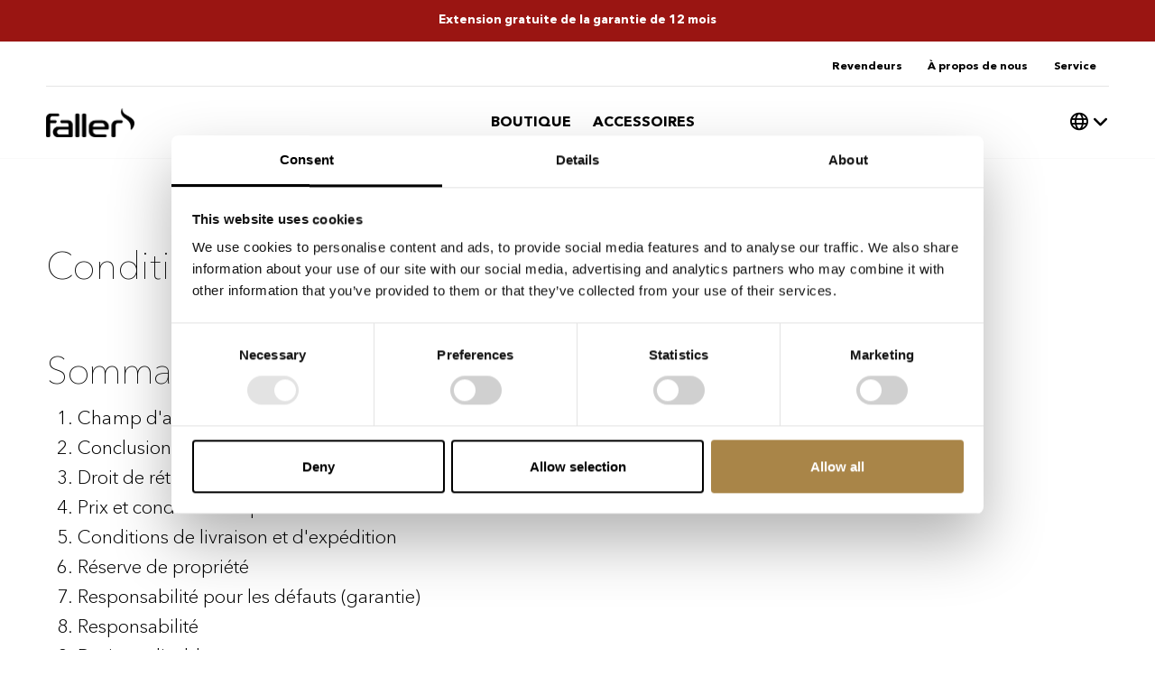

--- FILE ---
content_type: text/html; charset=UTF-8
request_url: https://faller-audio.com/fr/allgemeine-geschaeftsbedingungen-mit-kundeninformationen/
body_size: 42388
content:
<!DOCTYPE html>
<html translate="no" class="no-js" lang="fr" dir="ltr">
<head>
<meta charset="UTF-8">
<meta name="viewport" content="width=device-width, initial-scale=1.0">
<link rel="pingback" href="https://faller-audio.com/xmlrpc.php">
<meta name='robots' content='index, follow, max-image-preview:large, max-snippet:-1, max-video-preview:-1' />

<!-- Google Tag Manager for WordPress by gtm4wp.com -->
<script data-cfasync="false" data-pagespeed-no-defer>
	var gtm4wp_datalayer_name = "dataLayer";
	var dataLayer = dataLayer || [];
	const gtm4wp_use_sku_instead = false;
	const gtm4wp_currency = 'EUR';
	const gtm4wp_product_per_impression = 10;
	const gtm4wp_clear_ecommerce = false;
	const gtm4wp_datalayer_max_timeout = 2000;
</script>
<!-- End Google Tag Manager for WordPress by gtm4wp.com -->
	<!-- This site is optimized with the Yoast SEO plugin v26.5 - https://yoast.com/wordpress/plugins/seo/ -->
	<title>Conditions générales de vente | faller audio</title>
	<meta name="description" content="Vous trouverez ici les conditions générales de vente et les informations importantes pour les clients de faller audio. Lire maintenant." />
	<link rel="canonical" href="https://faller-audio.com/fr/allgemeine-geschaeftsbedingungen-mit-kundeninformationen/" />
	<meta property="og:locale" content="fr" />
	<meta property="og:type" content="article" />
	<meta property="og:title" content="Conditions générales de vente | faller audio" />
	<meta property="og:description" content="Vous trouverez ici les conditions générales de vente et les informations importantes pour les clients de faller audio. Lire maintenant." />
	<meta property="og:url" content="https://faller-audio.com/fr/allgemeine-geschaeftsbedingungen-mit-kundeninformationen/" />
	<meta property="og:site_name" content="faller.com" />
	<meta name="twitter:card" content="summary_large_image" />
	<meta name="twitter:label1" content="Est. reading time" />
	<meta name="twitter:data1" content="1 minute" />
	<script type="application/ld+json" class="yoast-schema-graph">{"@context":"https:\/\/schema.org","@graph":[{"@type":"WebPage","@id":"https:\/\/faller-audio.com\/allgemeine-geschaeftsbedingungen-mit-kundeninformationen\/","url":"https:\/\/faller-audio.com\/allgemeine-geschaeftsbedingungen-mit-kundeninformationen\/","name":"Conditions g\u00e9n\u00e9rales de vente | faller audio","isPartOf":{"@id":"https:\/\/faller-audio.com\/#website"},"datePublished":"2026-01-15T03:12:14+00:00","description":"Vous trouverez ici les conditions g\u00e9n\u00e9rales de vente et les informations importantes pour les clients de faller audio. Lire maintenant.","breadcrumb":{"@id":"https:\/\/faller-audio.com\/allgemeine-geschaeftsbedingungen-mit-kundeninformationen\/#breadcrumb"},"inLanguage":"fr-FR","potentialAction":[{"@type":"ReadAction","target":["https:\/\/faller-audio.com\/allgemeine-geschaeftsbedingungen-mit-kundeninformationen\/"]}]},{"@type":"BreadcrumbList","@id":"https:\/\/faller-audio.com\/allgemeine-geschaeftsbedingungen-mit-kundeninformationen\/#breadcrumb","itemListElement":[{"@type":"ListItem","position":1,"name":"Page d'accueil","item":"https:\/\/faller-audio.com\/"},{"@type":"ListItem","position":2,"name":"Conditions g\u00e9n\u00e9rales de vente avec informations aux clients"}]},{"@type":"WebSite","@id":"https:\/\/faller-audio.com\/#website","url":"https:\/\/faller-audio.com\/","name":"faller.com","description":"","potentialAction":[{"@type":"SearchAction","target":{"@type":"EntryPoint","urlTemplate":"https:\/\/faller-audio.com\/?s={search_term_string}"},"query-input":{"@type":"PropertyValueSpecification","valueRequired":true,"valueName":"search_term_string"}}],"inLanguage":"fr-FR"}]}</script>
	<!-- / Yoast SEO plugin. -->


<link rel='dns-prefetch' href='//omnisnippet1.com' />
<link rel="alternate" type="application/rss+xml" title="faller-audio.com &raquo; Feed" href="https://faller-audio.com/feed/" />
<link rel="alternate" type="application/rss+xml" title="faller-audio.com &raquo; Comments Feed" href="https://faller-audio.com/comments/feed/" />
<link rel="alternate" title="oEmbed (JSON)" type="application/json+oembed" href="https://faller-audio.com/wp-json/oembed/1.0/embed?url=https%3A%2F%2Ffaller-audio.com%2Fallgemeine-geschaeftsbedingungen-mit-kundeninformationen%2F" />
<link rel="alternate" title="oEmbed (XML)" type="text/xml+oembed" href="https://faller-audio.com/wp-json/oembed/1.0/embed?url=https%3A%2F%2Ffaller-audio.com%2Fallgemeine-geschaeftsbedingungen-mit-kundeninformationen%2F&#038;format=xml" />
<style id='wp-img-auto-sizes-contain-inline-css' type='text/css'>
img:is([sizes=auto i],[sizes^="auto," i]){contain-intrinsic-size:3000px 1500px}
/*# sourceURL=wp-img-auto-sizes-contain-inline-css */
</style>
<link rel='stylesheet' id='cfw-blocks-styles-css' href='https://faller-audio.com/wp-content/plugins/checkout-for-woocommerce/build/css/blocks-styles.css?ver=a1d32077b0abb8a3a7f2a2a546cab77c' type='text/css' media='all' />
<link rel='stylesheet' id='omnisend-woocommerce-checkout-block-checkout-newsletter-subscription-block-css' href='https://faller-audio.com/wp-content/plugins/omnisend-connect/includes/blocks/build/omnisend-checkout-block.css?ver=0.1.1' type='text/css' media='all' />
<link rel='stylesheet' id='structured-content-frontend-css' href='https://faller-audio.com/wp-content/plugins/structured-content/dist/blocks.style.build.css?ver=1.7.0' type='text/css' media='all' />
<style id='wp-emoji-styles-inline-css' type='text/css'>

	img.wp-smiley, img.emoji {
		display: inline !important;
		border: none !important;
		box-shadow: none !important;
		height: 1em !important;
		width: 1em !important;
		margin: 0 0.07em !important;
		vertical-align: -0.1em !important;
		background: none !important;
		padding: 0 !important;
	}
/*# sourceURL=wp-emoji-styles-inline-css */
</style>
<link rel='stylesheet' id='wp-block-library-css' href='https://faller-audio.com/wp-includes/css/dist/block-library/style.min.css?ver=6.9' type='text/css' media='all' />
<link rel='stylesheet' id='wc-blocks-style-css' href='https://faller-audio.com/wp-content/plugins/woocommerce/assets/client/blocks/wc-blocks.css?ver=wc-10.3.6' type='text/css' media='all' />
<style id='global-styles-inline-css' type='text/css'>
:root{--wp--preset--aspect-ratio--square: 1;--wp--preset--aspect-ratio--4-3: 4/3;--wp--preset--aspect-ratio--3-4: 3/4;--wp--preset--aspect-ratio--3-2: 3/2;--wp--preset--aspect-ratio--2-3: 2/3;--wp--preset--aspect-ratio--16-9: 16/9;--wp--preset--aspect-ratio--9-16: 9/16;--wp--preset--color--black: #000000;--wp--preset--color--cyan-bluish-gray: #abb8c3;--wp--preset--color--white: #ffffff;--wp--preset--color--pale-pink: #f78da7;--wp--preset--color--vivid-red: #cf2e2e;--wp--preset--color--luminous-vivid-orange: #ff6900;--wp--preset--color--luminous-vivid-amber: #fcb900;--wp--preset--color--light-green-cyan: #7bdcb5;--wp--preset--color--vivid-green-cyan: #00d084;--wp--preset--color--pale-cyan-blue: #8ed1fc;--wp--preset--color--vivid-cyan-blue: #0693e3;--wp--preset--color--vivid-purple: #9b51e0;--wp--preset--gradient--vivid-cyan-blue-to-vivid-purple: linear-gradient(135deg,rgb(6,147,227) 0%,rgb(155,81,224) 100%);--wp--preset--gradient--light-green-cyan-to-vivid-green-cyan: linear-gradient(135deg,rgb(122,220,180) 0%,rgb(0,208,130) 100%);--wp--preset--gradient--luminous-vivid-amber-to-luminous-vivid-orange: linear-gradient(135deg,rgb(252,185,0) 0%,rgb(255,105,0) 100%);--wp--preset--gradient--luminous-vivid-orange-to-vivid-red: linear-gradient(135deg,rgb(255,105,0) 0%,rgb(207,46,46) 100%);--wp--preset--gradient--very-light-gray-to-cyan-bluish-gray: linear-gradient(135deg,rgb(238,238,238) 0%,rgb(169,184,195) 100%);--wp--preset--gradient--cool-to-warm-spectrum: linear-gradient(135deg,rgb(74,234,220) 0%,rgb(151,120,209) 20%,rgb(207,42,186) 40%,rgb(238,44,130) 60%,rgb(251,105,98) 80%,rgb(254,248,76) 100%);--wp--preset--gradient--blush-light-purple: linear-gradient(135deg,rgb(255,206,236) 0%,rgb(152,150,240) 100%);--wp--preset--gradient--blush-bordeaux: linear-gradient(135deg,rgb(254,205,165) 0%,rgb(254,45,45) 50%,rgb(107,0,62) 100%);--wp--preset--gradient--luminous-dusk: linear-gradient(135deg,rgb(255,203,112) 0%,rgb(199,81,192) 50%,rgb(65,88,208) 100%);--wp--preset--gradient--pale-ocean: linear-gradient(135deg,rgb(255,245,203) 0%,rgb(182,227,212) 50%,rgb(51,167,181) 100%);--wp--preset--gradient--electric-grass: linear-gradient(135deg,rgb(202,248,128) 0%,rgb(113,206,126) 100%);--wp--preset--gradient--midnight: linear-gradient(135deg,rgb(2,3,129) 0%,rgb(40,116,252) 100%);--wp--preset--font-size--small: 13px;--wp--preset--font-size--medium: 20px;--wp--preset--font-size--large: 36px;--wp--preset--font-size--x-large: 42px;--wp--preset--spacing--20: 0.44rem;--wp--preset--spacing--30: 0.67rem;--wp--preset--spacing--40: 1rem;--wp--preset--spacing--50: 1.5rem;--wp--preset--spacing--60: 2.25rem;--wp--preset--spacing--70: 3.38rem;--wp--preset--spacing--80: 5.06rem;--wp--preset--shadow--natural: 6px 6px 9px rgba(0, 0, 0, 0.2);--wp--preset--shadow--deep: 12px 12px 50px rgba(0, 0, 0, 0.4);--wp--preset--shadow--sharp: 6px 6px 0px rgba(0, 0, 0, 0.2);--wp--preset--shadow--outlined: 6px 6px 0px -3px rgb(255, 255, 255), 6px 6px rgb(0, 0, 0);--wp--preset--shadow--crisp: 6px 6px 0px rgb(0, 0, 0);}:where(.is-layout-flex){gap: 0.5em;}:where(.is-layout-grid){gap: 0.5em;}body .is-layout-flex{display: flex;}.is-layout-flex{flex-wrap: wrap;align-items: center;}.is-layout-flex > :is(*, div){margin: 0;}body .is-layout-grid{display: grid;}.is-layout-grid > :is(*, div){margin: 0;}:where(.wp-block-columns.is-layout-flex){gap: 2em;}:where(.wp-block-columns.is-layout-grid){gap: 2em;}:where(.wp-block-post-template.is-layout-flex){gap: 1.25em;}:where(.wp-block-post-template.is-layout-grid){gap: 1.25em;}.has-black-color{color: var(--wp--preset--color--black) !important;}.has-cyan-bluish-gray-color{color: var(--wp--preset--color--cyan-bluish-gray) !important;}.has-white-color{color: var(--wp--preset--color--white) !important;}.has-pale-pink-color{color: var(--wp--preset--color--pale-pink) !important;}.has-vivid-red-color{color: var(--wp--preset--color--vivid-red) !important;}.has-luminous-vivid-orange-color{color: var(--wp--preset--color--luminous-vivid-orange) !important;}.has-luminous-vivid-amber-color{color: var(--wp--preset--color--luminous-vivid-amber) !important;}.has-light-green-cyan-color{color: var(--wp--preset--color--light-green-cyan) !important;}.has-vivid-green-cyan-color{color: var(--wp--preset--color--vivid-green-cyan) !important;}.has-pale-cyan-blue-color{color: var(--wp--preset--color--pale-cyan-blue) !important;}.has-vivid-cyan-blue-color{color: var(--wp--preset--color--vivid-cyan-blue) !important;}.has-vivid-purple-color{color: var(--wp--preset--color--vivid-purple) !important;}.has-black-background-color{background-color: var(--wp--preset--color--black) !important;}.has-cyan-bluish-gray-background-color{background-color: var(--wp--preset--color--cyan-bluish-gray) !important;}.has-white-background-color{background-color: var(--wp--preset--color--white) !important;}.has-pale-pink-background-color{background-color: var(--wp--preset--color--pale-pink) !important;}.has-vivid-red-background-color{background-color: var(--wp--preset--color--vivid-red) !important;}.has-luminous-vivid-orange-background-color{background-color: var(--wp--preset--color--luminous-vivid-orange) !important;}.has-luminous-vivid-amber-background-color{background-color: var(--wp--preset--color--luminous-vivid-amber) !important;}.has-light-green-cyan-background-color{background-color: var(--wp--preset--color--light-green-cyan) !important;}.has-vivid-green-cyan-background-color{background-color: var(--wp--preset--color--vivid-green-cyan) !important;}.has-pale-cyan-blue-background-color{background-color: var(--wp--preset--color--pale-cyan-blue) !important;}.has-vivid-cyan-blue-background-color{background-color: var(--wp--preset--color--vivid-cyan-blue) !important;}.has-vivid-purple-background-color{background-color: var(--wp--preset--color--vivid-purple) !important;}.has-black-border-color{border-color: var(--wp--preset--color--black) !important;}.has-cyan-bluish-gray-border-color{border-color: var(--wp--preset--color--cyan-bluish-gray) !important;}.has-white-border-color{border-color: var(--wp--preset--color--white) !important;}.has-pale-pink-border-color{border-color: var(--wp--preset--color--pale-pink) !important;}.has-vivid-red-border-color{border-color: var(--wp--preset--color--vivid-red) !important;}.has-luminous-vivid-orange-border-color{border-color: var(--wp--preset--color--luminous-vivid-orange) !important;}.has-luminous-vivid-amber-border-color{border-color: var(--wp--preset--color--luminous-vivid-amber) !important;}.has-light-green-cyan-border-color{border-color: var(--wp--preset--color--light-green-cyan) !important;}.has-vivid-green-cyan-border-color{border-color: var(--wp--preset--color--vivid-green-cyan) !important;}.has-pale-cyan-blue-border-color{border-color: var(--wp--preset--color--pale-cyan-blue) !important;}.has-vivid-cyan-blue-border-color{border-color: var(--wp--preset--color--vivid-cyan-blue) !important;}.has-vivid-purple-border-color{border-color: var(--wp--preset--color--vivid-purple) !important;}.has-vivid-cyan-blue-to-vivid-purple-gradient-background{background: var(--wp--preset--gradient--vivid-cyan-blue-to-vivid-purple) !important;}.has-light-green-cyan-to-vivid-green-cyan-gradient-background{background: var(--wp--preset--gradient--light-green-cyan-to-vivid-green-cyan) !important;}.has-luminous-vivid-amber-to-luminous-vivid-orange-gradient-background{background: var(--wp--preset--gradient--luminous-vivid-amber-to-luminous-vivid-orange) !important;}.has-luminous-vivid-orange-to-vivid-red-gradient-background{background: var(--wp--preset--gradient--luminous-vivid-orange-to-vivid-red) !important;}.has-very-light-gray-to-cyan-bluish-gray-gradient-background{background: var(--wp--preset--gradient--very-light-gray-to-cyan-bluish-gray) !important;}.has-cool-to-warm-spectrum-gradient-background{background: var(--wp--preset--gradient--cool-to-warm-spectrum) !important;}.has-blush-light-purple-gradient-background{background: var(--wp--preset--gradient--blush-light-purple) !important;}.has-blush-bordeaux-gradient-background{background: var(--wp--preset--gradient--blush-bordeaux) !important;}.has-luminous-dusk-gradient-background{background: var(--wp--preset--gradient--luminous-dusk) !important;}.has-pale-ocean-gradient-background{background: var(--wp--preset--gradient--pale-ocean) !important;}.has-electric-grass-gradient-background{background: var(--wp--preset--gradient--electric-grass) !important;}.has-midnight-gradient-background{background: var(--wp--preset--gradient--midnight) !important;}.has-small-font-size{font-size: var(--wp--preset--font-size--small) !important;}.has-medium-font-size{font-size: var(--wp--preset--font-size--medium) !important;}.has-large-font-size{font-size: var(--wp--preset--font-size--large) !important;}.has-x-large-font-size{font-size: var(--wp--preset--font-size--x-large) !important;}
/*# sourceURL=global-styles-inline-css */
</style>

<style id='classic-theme-styles-inline-css' type='text/css'>
/*! This file is auto-generated */
.wp-block-button__link{color:#fff;background-color:#32373c;border-radius:9999px;box-shadow:none;text-decoration:none;padding:calc(.667em + 2px) calc(1.333em + 2px);font-size:1.125em}.wp-block-file__button{background:#32373c;color:#fff;text-decoration:none}
/*# sourceURL=/wp-includes/css/classic-themes.min.css */
</style>
<link rel='stylesheet' id='woocommerce-smallscreen-css' href='https://faller-audio.com/wp-content/plugins/woocommerce/assets/css/woocommerce-smallscreen.css?ver=10.3.6' type='text/css' media='only screen and (max-width: 768px)' />
<style id='woocommerce-inline-inline-css' type='text/css'>
.woocommerce form .form-row .required { visibility: visible; }
.woocommerce form .form-row .required { visibility: visible; }
/*# sourceURL=woocommerce-inline-inline-css */
</style>
<link rel='stylesheet' id='dashicons-css' href='https://faller-audio.com/wp-includes/css/dashicons.min.css?ver=6.9' type='text/css' media='all' />
<style id='dashicons-inline-css' type='text/css'>
[data-font="Dashicons"]:before {font-family: 'Dashicons' !important;content: attr(data-icon) !important;speak: none !important;font-weight: normal !important;font-variant: normal !important;text-transform: none !important;line-height: 1 !important;font-style: normal !important;-webkit-font-smoothing: antialiased !important;-moz-osx-font-smoothing: grayscale !important;}
/*# sourceURL=dashicons-inline-css */
</style>
<link rel='stylesheet' id='wpsl-styles-css' href='https://faller-audio.com/wp-content/plugins/wp-store-locator/css/styles.min.css?ver=2.2.261' type='text/css' media='all' />
<link rel='stylesheet' id='weglot-css-css' href='https://faller-audio.com/wp-content/plugins/weglot/dist/css/front-css.css?ver=5.2' type='text/css' media='all' />
<style id="weglot-custom-style">html[lang="en"] .item-de { display: none!important; } 

.country-selector.weglot-dropdown .wgcurrent {
  border: none;  
}

.country-selector.weglot-dropdown .wgcurrent a, .country-selector.weglot-dropdown .wgcurrent span {
  padding-right: 0px;
}

/* .country-selector.weglot-dropdown .wgcurrent:after {
  display: none;
} */

.country-selector.weglot-dropdown .wgcurrent:after {
	transform: translateY(-50%);
    content: "";
    background: url(https://faller-audio.com/wp-content/plugins/yith-multi-currency-switcher-for-woocommerce/assets/images/arrow-down.svg) no-repeat;
    background-size: contain;
    height: 14px;
    width: 12px;
    position: absolute;
    right: -12px;
    top: 50%;
    transition: .2s ease-out;
}

.country-selector.weglot-dropdown input:checked ~ .wgcurrent:after {
	transform: translateY(-60%) rotate(180deg);
}

.country-selector.weglot-dropdown ul {
   border: none;
}

.country-selector.weglot-dropdown a, .country-selector.weglot-dropdown span {
  padding-right: 0;
}</style><link rel='stylesheet' id='new-flag-css-css' href='https://faller-audio.com/wp-content/plugins/weglot/dist/css/new-flags.css?ver=5.2' type='text/css' media='all' />
<link rel='stylesheet' id='metorik-css-css' href='https://faller-audio.com/wp-content/plugins/metorik-helper/assets/css/metorik.css?ver=2.0.10' type='text/css' media='all' />
<link rel='stylesheet' id='woo-variation-gallery-slider-css' href='https://faller-audio.com/wp-content/plugins/woo-variation-gallery/assets/css/slick.min.css?ver=1.8.1' type='text/css' media='all' />
<link rel='stylesheet' id='woo-variation-gallery-css' href='https://faller-audio.com/wp-content/plugins/woo-variation-gallery/assets/css/frontend.min.css?ver=1747860034' type='text/css' media='all' />
<style id='woo-variation-gallery-inline-css' type='text/css'>
:root {--wvg-thumbnail-item: 8;--wvg-thumbnail-item-gap: 20px;--wvg-single-image-size: 1920px;--wvg-gallery-width: 100%;--wvg-gallery-margin: 30px;}/* Default Width */.woo-variation-product-gallery {max-width: 100% !important;width: 100%;}/* Medium Devices, Desktops *//* Small Devices, Tablets */@media only screen and (max-width: 768px) {.woo-variation-product-gallery {width: 720px;max-width: 100% !important;}}/* Extra Small Devices, Phones */@media only screen and (max-width: 480px) {.woo-variation-product-gallery {width: 320px;max-width: 100% !important;}}
/*# sourceURL=woo-variation-gallery-inline-css */
</style>
<link rel='stylesheet' id='brands-styles-css' href='https://faller-audio.com/wp-content/plugins/woocommerce/assets/css/brands.css?ver=10.3.6' type='text/css' media='all' />
<link rel='stylesheet' id='x-stack-css' href='https://faller-audio.com/wp-content/themes/pro/framework/dist/css/site/stacks/integrity-light.css?ver=6.7.0' type='text/css' media='all' />
<link rel='stylesheet' id='x-woocommerce-css' href='https://faller-audio.com/wp-content/themes/pro/framework/dist/css/site/woocommerce/integrity-light.css?ver=6.7.0' type='text/css' media='all' />
<link rel='stylesheet' id='x-child-css' href='https://faller-audio.com/wp-content/themes/pro-child/style.css?ver=6.7.0' type='text/css' media='all' />
<link rel='stylesheet' id='mollie-applepaydirect-css' href='https://faller-audio.com/wp-content/plugins/mollie-payments-for-woocommerce/public/css/mollie-applepaydirect.min.css?ver=1764925350' type='text/css' media='screen' />
<link rel='stylesheet' id='cfw-grid-css' href='https://faller-audio.com/wp-content/plugins/checkout-for-woocommerce/build/css/cfw-grid.css?ver=ef24843d51cd22ea8a25e471de760bd0' type='text/css' media='all' />
<link rel='stylesheet' id='cfw-side-cart-styles-css' href='https://faller-audio.com/wp-content/plugins/checkout-for-woocommerce/build/css/side-cart-styles.css?ver=d07040bed291cd5cf0b8db1f84581b57' type='text/css' media='all' />
<style id='cfw-side-cart-styles-inline-css' type='text/css'>
:root, body { 
	--cfw-body-background-color: #ffffff;
	--cfw-body-text-color: #000000;
	--cfw-body-font-family: var(--cfw-inter-font-family);
	--cfw-heading-font-family: var(--cfw-inter-font-family);
	--cfw-header-background-color: #ffffff;
	--cfw-footer-background-color: #ffffff;
	--cfw-cart-summary-background-color: #f8f8f8;
	--cfw-cart-summary-mobile-background-color: #f8f8f8;
	--cfw-cart-summary-text-color: #000000;
	--cfw-cart-summary-link-color: #a98548;
	--cfw-header-text-color: #000000;
	--cfw-footer-text-color: #000000;
	--cfw-body-link-color: #a98548;
	--cfw-buttons-primary-background-color: #a98548;
	--cfw-buttons-primary-text-color: #ffffff;
	--cfw-buttons-primary-hover-background-color: #a98548;
	--cfw-buttons-primary-hover-text-color: #ffffff;
	--cfw-buttons-secondary-background-color: #a98548;
	--cfw-buttons-secondary-text-color: #ffffff;
	--cfw-buttons-secondary-hover-background-color: #a98548;
	--cfw-buttons-secondary-hover-text-color: #ffffff;
	--cfw-cart-summary-item-quantity-background-color: #ffffff;
	--cfw-cart-summary-item-quantity-text-color: #000000;
	--cfw-breadcrumb-completed-text-color: #000000;
	--cfw-breadcrumb-current-text-color: #a98548;
	--cfw-breadcrumb-next-text-color: #000000;
	--cfw-breadcrumb-completed-accent-color: #000000;
	--cfw-breadcrumb-current-accent-color: #000000;
	--cfw-breadcrumb-next-accent-color: #000000;
	--cfw-logo-url: url(https://faller-audio.com/wp-content/uploads/2021/06/logo_faller_audio_s.png);
	--cfw-side-cart-free-shipping-progress-indicator: #333333;
	--cfw-side-cart-free-shipping-progress-background: #f5f5f5;
	--cfw-side-cart-button-bottom-position: 20px;
	--cfw-side-cart-button-right-position: 20px;
	--cfw-side-cart-icon-color: #222222;
	--cfw-side-cart-icon-width: 26px;
 }
html { background: var(--cfw-body-background-color) !important; }
#cfw {--cfw-inter-font-family: avenir-next-lt-pro, sans-serif !important; --cfw-body-font-family: avenir-next-lt-pro, sans-serif !important; font-weight: 400 !important; line-height: 1.2em; letter-spacing: 0 !important;}
#cfw-breadcrumb li a { font-weight: 400 !important; }
#cfw strong {font-weight: 700 !important;}
.cfw-shipping-method-inner label {font-weight: 700 !important; line-height: 1.2rem; align-content: center; }
body.checkout-wc main.checkoutwc {font-weight: 400 !important; }
.shipping_method_description {margin-top:5px;}
.payment_method_title, .cfw-radio-reveal-title, .woocommerce-input-wrapper label {font-weight: 400 !important; }
.cfw-customer-info-address-container input, .cfw-customer-info-address-container select {font-weight: 400 !important; }
#cfw-logo-container-mobile .cfw-logo a, #cfw-logo-container .cfw-logo a { max-width: 120px; }
.payment_method_stripe_sepa div[id=stripe-sepa_debit-payment-data] p:first-child { font-weight: bold; }
.woocommerce-terms-and-conditions-checkbox-text {font-weight: 700 !important; }
#cfw_trust_badges_list { border-top: 0px !important; background-color: rgba(26, 26, 26, 0.05) !important; padding: 1px 10px 1px 10px; border-radius: 5px; }
.wc-ppcp-popup__container p { padding-top: 2em; }
.wc-proceed-to-checkout a { font-weight: bold !important; }
.cfw-primary-btn { font-weight: 700 !important; padding: 15px 25px !important; border-radius: 0px !important; text-transform: uppercase !important; font-size: 0.8rem;}
.omnisend_newsletter_checkbox_field, .woocommerce-terms-and-conditions-checkbox-text { font-size: 0.9rem !important; }
#cfw_trust_badges .cfw-badge div { padding-top: 0px !important; padding-left: 0px !important; }
#cfw-breadcrumb li.active>a { font-weight: 700 !important; color: #000000; }
.cfw-side-cart-checkout-btn { background-image: url("https://sonoro.com/wp-content/uploads/2023/10/lock.svg") !important;; background-size: 14px !important;; background-position: 25px center !important;; background-repeat: no-repeat !important;; }
.cfw-alert .message a { display: none !important; }
#cfw_trust_badges h4 { padding: 0px !important; }
#cfw-promo-code, #cfw-promo-code-btn { border-radius: 10px !important; font-weight: bold !important; }
#cfw-totals-list { color: #ffffff !important; }
.cfw-cart-item-quantity-bubble { color: #000000 !important; }
@media only screen and (max-width: 768px) { .cfw-side-cart-close-btn { display: none !Important; } }
.omnisend_newsletter_checkbox_field {margin-top:1rem !important;}
.cfw-order-bump-content { line-height: 1.4 !important;}
.cfw-order-bump { background-color: #FFFFFF !important; border: 0px !important; }
cfw-order-bump-header { border-bottom-color: #f8f8f8 !important; }
cfw-customer-info-address-container label {font-weight: 400 !important;}
li.tab:before { padding-top: 2px; background-color: #FFFFFF !important; border: 1px solid #000000; font-size: 0.8rem !important; width: 20px !important; height: 20px !important;}
li.active {font-weight: 700 !important;}
.cfw-cart-item-title, .cart-subtotal th, .shipping th, .cfw-review-pane-label {font-weight: 400 !important; }
.cfw-show-coupons-module { font-size: 0.9em !important;}
#cfw-payment-request-buttons h2, .pay-button-separator span { color: #000000 !important; font-weight: 700 !important; font-size: 0.8rem !important; }
.entry-footer p { font-weight: 400 !important;}
.cfw-cart-table .cart-item-row .cfw-cart-item-image img { height: 3.75em !important; object-fit: contain; background-color: #FFFFFF;}
.cfw-review-pane-label { min-width: 130px; }
.cfw-prev-tab { font-size: 0.8rem; }
li.active:before { padding-top: 2px; background-color: #000000 !important; border: 1px solid #000000; font-size: 0.8rem !important; width: 20px !important; height: 20px !important; color: #FFFFFF !important;}
.cfw-cart-item-quantity-bubble { border: 1px solid #000000; }
.woocommerce-checkout .country-selector {display: none !important;}
#cfw .woocommerce-Price-amount bdi { font-size: 0.9rem !important; font-weight: 400 !important;}
#cfw .order-total .woocommerce-Price-amount bdi { font-size: 1rem !important; font-weight: 700 !important;}
#cfw .shipping td { font-size: 0.9rem !important; font-weight: 400 !important;}
#cfw-cart-summary-totals { color: #000000; }
#cfw-cart-summary-coupons .woocommerce-input-wrapper input[type=text].input-text { background-color: #FFFFFF !important; }
tr[data-product_sku="FALLERCARE"] .cfw-cart-item-subtotal { display: none !important;}
.cfw-secondary-btn { border-radius: 0px !important; text-transform: uppercase; font-weight: 700; }
.njengah-text { padding-top: 1rem; }
.shipping {padding-top: 0px !important;}
.includes_tax {font-size: 0.7rem;}
#cfw-trust-badges .mr-4 {display: none !important;}
.payment_box {font-size: 0.9rem; line-height: 1.2rem;}
#cfw-trust-badges .items-start { margin-top: 10px !important;}
#cfw-trust-badges .items-center {margin-bottom: 10px !important;}
/*# sourceURL=cfw-side-cart-styles-inline-css */
</style>
<link rel='stylesheet' id='yith-plugin-fw-icon-font-css' href='https://faller-audio.com/wp-content/plugins/yith-woocommerce-pre-order-premium/plugin-fw/assets/css/yith-icon.css?ver=4.5.8' type='text/css' media='all' />
<link rel='stylesheet' id='yith-wcmcs-shortcodes-css' href='https://faller-audio.com/wp-content/plugins/yith-multi-currency-switcher-for-woocommerce/assets/css/shortcodes.css?ver=1.28.1' type='text/css' media='all' />
<style id='yith-wcmcs-shortcodes-inline-css' type='text/css'>

				:root {
				--title-color: #333333;
				--active-color: #a98548;
				--active-shadow-color: #a9854833;
				--text-color: #000000;
				--border-color: #ffffff;
				--background-color: #ffffff;
				--background-color-with-alpha: #ffffffF2;
			}
			
/*# sourceURL=yith-wcmcs-shortcodes-inline-css */
</style>
<style id='cs-inline-css' type='text/css'>
@media (min-width:1200px){.x-hide-xl{display:none !important;}}@media (min-width:979px) and (max-width:1199px){.x-hide-lg{display:none !important;}}@media (min-width:767px) and (max-width:978px){.x-hide-md{display:none !important;}}@media (min-width:480px) and (max-width:766px){.x-hide-sm{display:none !important;}}@media (max-width:479px){.x-hide-xs{display:none !important;}} a,h1 a:hover,h2 a:hover,h3 a:hover,h4 a:hover,h5 a:hover,h6 a:hover,.x-breadcrumb-wrap a:hover,.widget ul li a:hover,.widget ol li a:hover,.widget.widget_text ul li a,.widget.widget_text ol li a,.widget_nav_menu .current-menu-item > a,.x-accordion-heading .x-accordion-toggle:hover,.x-comment-author a:hover,.x-comment-time:hover,.x-recent-posts a:hover .h-recent-posts{color:#a98548;}a:hover,.widget.widget_text ul li a:hover,.widget.widget_text ol li a:hover,.x-twitter-widget ul li a:hover{color:rgb(0,0,0);}.woocommerce .price > .amount,.woocommerce .price > ins > .amount,.woocommerce .star-rating:before,.woocommerce .star-rating span:before,.woocommerce li.product .entry-header h3 a:hover{color:#a98548;}.rev_slider_wrapper,a.x-img-thumbnail:hover,.x-slider-container.below,.page-template-template-blank-3-php .x-slider-container.above,.page-template-template-blank-6-php .x-slider-container.above{border-color:#a98548;}.entry-thumb:before,.x-pagination span.current,.woocommerce-pagination span[aria-current],.flex-direction-nav a,.flex-control-nav a:hover,.flex-control-nav a.flex-active,.mejs-time-current,.x-dropcap,.x-skill-bar .bar,.x-pricing-column.featured h2,.h-comments-title small,.x-entry-share .x-share:hover,.x-highlight,.x-recent-posts .x-recent-posts-img:after{background-color:#a98548;}.woocommerce .onsale,.widget_price_filter .ui-slider .ui-slider-range{background-color:#a98548;}.x-nav-tabs > .active > a,.x-nav-tabs > .active > a:hover{box-shadow:inset 0 3px 0 0 #a98548;}.x-main{width:calc(72% - 2.463055%);}.x-sidebar{width:calc(100% - 2.463055% - 72%);}.x-comment-author,.x-comment-time,.comment-form-author label,.comment-form-email label,.comment-form-url label,.comment-form-rating label,.comment-form-comment label,.widget_calendar #wp-calendar caption,.widget.widget_rss li .rsswidget{font-family:"avenir-next-lt-pro",sans-serif;font-weight:300;}.p-landmark-sub,.p-meta,input,button,select,textarea{font-family:"avenir-next-lt-pro",sans-serif;}.widget ul li a,.widget ol li a,.x-comment-time{color:#000000;}.woocommerce .price > .from,.woocommerce .price > del,.woocommerce p.stars span a:after{color:#000000;}.widget_text ol li a,.widget_text ul li a{color:#a98548;}.widget_text ol li a:hover,.widget_text ul li a:hover{color:rgb(0,0,0);}.comment-form-author label,.comment-form-email label,.comment-form-url label,.comment-form-rating label,.comment-form-comment label,.widget_calendar #wp-calendar th,.p-landmark-sub strong,.widget_tag_cloud .tagcloud a:hover,.widget_tag_cloud .tagcloud a:active,.entry-footer a:hover,.entry-footer a:active,.x-breadcrumbs .current,.x-comment-author,.x-comment-author a{color:rgb(0,0,0);}.widget_calendar #wp-calendar th{border-color:rgb(0,0,0);}.h-feature-headline span i{background-color:rgb(0,0,0);}@media (max-width:978.98px){}html{font-size:18px;}@media (min-width:479px){html{font-size:18px;}}@media (min-width:766px){html{font-size:21px;}}@media (min-width:978px){html{font-size:21px;}}@media (min-width:1199px){html{font-size:21px;}}body{font-style:normal;font-weight:400;color:#000000;background-color:rgb(255,255,255);}.w-b{font-weight:400 !important;}h1,h2,h3,h4,h5,h6,.h1,.h2,.h3,.h4,.h5,.h6,.x-text-headline{font-family:"avenir-next-lt-pro",sans-serif;font-style:normal;font-weight:300;}h1,.h1{letter-spacing:-0.035em;}h2,.h2{letter-spacing:-0.035em;}h3,.h3{letter-spacing:-0.035em;}h4,.h4{letter-spacing:-0.035em;}h5,.h5{letter-spacing:-0.035em;}h6,.h6{letter-spacing:-0.035em;}.w-h{font-weight:300 !important;}.x-container.width{width:92%;}.x-container.max{max-width:1200px;}.x-bar-content.x-container.width{flex-basis:92%;}.x-main.full{float:none;clear:both;display:block;width:auto;}@media (max-width:978.98px){.x-main.full,.x-main.left,.x-main.right,.x-sidebar.left,.x-sidebar.right{float:none;display:block;width:auto !important;}}.entry-header,.entry-content{font-size:1rem;}body,input,button,select,textarea{font-family:"avenir-next-lt-pro",sans-serif;}h1,h2,h3,h4,h5,h6,.h1,.h2,.h3,.h4,.h5,.h6,h1 a,h2 a,h3 a,h4 a,h5 a,h6 a,.h1 a,.h2 a,.h3 a,.h4 a,.h5 a,.h6 a,blockquote{color:rgb(0,0,0);}.cfc-h-tx{color:rgb(0,0,0) !important;}.cfc-h-bd{border-color:rgb(0,0,0) !important;}.cfc-h-bg{background-color:rgb(0,0,0) !important;}.cfc-b-tx{color:#000000 !important;}.cfc-b-bd{border-color:#000000 !important;}.cfc-b-bg{background-color:#000000 !important;}.x-btn,.button,[type="submit"]{color:rgb(168,168,168);border-color:#ac1100;background-color:#ff2a13;text-shadow:0 0.075em 0.075em rgba(0,0,0,0.5);border-radius:0.25em;}.x-btn:hover,.button:hover,[type="submit"]:hover{color:#ffffff;border-color:#600900;background-color:#ef2201;text-shadow:0 0.075em 0.075em rgba(0,0,0,0.5);}.x-btn.x-btn-real,.x-btn.x-btn-real:hover{margin-bottom:0.25em;text-shadow:0 0.075em 0.075em rgba(0,0,0,0.65);}.x-btn.x-btn-real{box-shadow:0 0.25em 0 0 #a71000,0 4px 9px rgba(0,0,0,0.75);}.x-btn.x-btn-real:hover{box-shadow:0 0.25em 0 0 #a71000,0 4px 9px rgba(0,0,0,0.75);}.x-btn.x-btn-flat,.x-btn.x-btn-flat:hover{margin-bottom:0;text-shadow:0 0.075em 0.075em rgba(0,0,0,0.65);box-shadow:none;}.x-btn.x-btn-transparent,.x-btn.x-btn-transparent:hover{margin-bottom:0;border-width:3px;text-shadow:none;text-transform:uppercase;background-color:transparent;box-shadow:none;}.x-cart-notification-icon.loading{color:#545454;}.x-cart-notification:before{background-color:#000000;}.x-cart-notification-icon.added{color:#ffffff;}.x-cart-notification.added:before{background-color:#46a546;}.woocommerce-MyAccount-navigation-link a{color:#000000;}.woocommerce-MyAccount-navigation-link a:hover,.woocommerce-MyAccount-navigation-link.is-active a{color:rgb(0,0,0);}.cart_item .product-remove a{color:#000000;}.cart_item .product-remove a:hover{color:rgb(0,0,0);}.cart_item .product-name a{color:rgb(0,0,0);}.cart_item .product-name a:hover{color:#a98548;}.woocommerce p.stars span a{background-color:#a98548;}.bg .mejs-container,.x-video .mejs-container{position:unset !important;} @font-face{font-family:'FontAwesomePro';font-style:normal;font-weight:900;font-display:block;src:url('https://faller-audio.com/wp-content/themes/pro/cornerstone/assets/fonts/fa-solid-900.woff2?ver=6.7.2') format('woff2'),url('https://faller-audio.com/wp-content/themes/pro/cornerstone/assets/fonts/fa-solid-900.ttf?ver=6.7.2') format('truetype');}[data-x-fa-pro-icon]{font-family:"FontAwesomePro" !important;}[data-x-fa-pro-icon]:before{content:attr(data-x-fa-pro-icon);}[data-x-icon],[data-x-icon-o],[data-x-icon-l],[data-x-icon-s],[data-x-icon-b],[data-x-icon-sr],[data-x-icon-ss],[data-x-icon-sl],[data-x-fa-pro-icon],[class*="cs-fa-"]{display:inline-flex;font-style:normal;font-weight:400;text-decoration:inherit;text-rendering:auto;-webkit-font-smoothing:antialiased;-moz-osx-font-smoothing:grayscale;}[data-x-icon].left,[data-x-icon-o].left,[data-x-icon-l].left,[data-x-icon-s].left,[data-x-icon-b].left,[data-x-icon-sr].left,[data-x-icon-ss].left,[data-x-icon-sl].left,[data-x-fa-pro-icon].left,[class*="cs-fa-"].left{margin-right:0.5em;}[data-x-icon].right,[data-x-icon-o].right,[data-x-icon-l].right,[data-x-icon-s].right,[data-x-icon-b].right,[data-x-icon-sr].right,[data-x-icon-ss].right,[data-x-icon-sl].right,[data-x-fa-pro-icon].right,[class*="cs-fa-"].right{margin-left:0.5em;}[data-x-icon]:before,[data-x-icon-o]:before,[data-x-icon-l]:before,[data-x-icon-s]:before,[data-x-icon-b]:before,[data-x-icon-sr]:before,[data-x-icon-ss]:before,[data-x-icon-sl]:before,[data-x-fa-pro-icon]:before,[class*="cs-fa-"]:before{line-height:1;}@font-face{font-family:'FontAwesome';font-style:normal;font-weight:900;font-display:block;src:url('https://faller-audio.com/wp-content/themes/pro/cornerstone/assets/fonts/fa-solid-900.woff2?ver=6.7.2') format('woff2'),url('https://faller-audio.com/wp-content/themes/pro/cornerstone/assets/fonts/fa-solid-900.ttf?ver=6.7.2') format('truetype');}[data-x-icon],[data-x-icon-s],[data-x-icon][class*="cs-fa-"]{font-family:"FontAwesome" !important;font-weight:900;}[data-x-icon]:before,[data-x-icon][class*="cs-fa-"]:before{content:attr(data-x-icon);}[data-x-icon-s]:before{content:attr(data-x-icon-s);}@font-face{font-family:'FontAwesomeRegular';font-style:normal;font-weight:400;font-display:block;src:url('https://faller-audio.com/wp-content/themes/pro/cornerstone/assets/fonts/fa-regular-400.woff2?ver=6.7.2') format('woff2'),url('https://faller-audio.com/wp-content/themes/pro/cornerstone/assets/fonts/fa-regular-400.ttf?ver=6.7.2') format('truetype');}@font-face{font-family:'FontAwesomePro';font-style:normal;font-weight:400;font-display:block;src:url('https://faller-audio.com/wp-content/themes/pro/cornerstone/assets/fonts/fa-regular-400.woff2?ver=6.7.2') format('woff2'),url('https://faller-audio.com/wp-content/themes/pro/cornerstone/assets/fonts/fa-regular-400.ttf?ver=6.7.2') format('truetype');}[data-x-icon-o]{font-family:"FontAwesomeRegular" !important;}[data-x-icon-o]:before{content:attr(data-x-icon-o);}@font-face{font-family:'FontAwesomeLight';font-style:normal;font-weight:300;font-display:block;src:url('https://faller-audio.com/wp-content/themes/pro/cornerstone/assets/fonts/fa-light-300.woff2?ver=6.7.2') format('woff2'),url('https://faller-audio.com/wp-content/themes/pro/cornerstone/assets/fonts/fa-light-300.ttf?ver=6.7.2') format('truetype');}@font-face{font-family:'FontAwesomePro';font-style:normal;font-weight:300;font-display:block;src:url('https://faller-audio.com/wp-content/themes/pro/cornerstone/assets/fonts/fa-light-300.woff2?ver=6.7.2') format('woff2'),url('https://faller-audio.com/wp-content/themes/pro/cornerstone/assets/fonts/fa-light-300.ttf?ver=6.7.2') format('truetype');}[data-x-icon-l]{font-family:"FontAwesomeLight" !important;font-weight:300;}[data-x-icon-l]:before{content:attr(data-x-icon-l);}@font-face{font-family:'FontAwesomeBrands';font-style:normal;font-weight:normal;font-display:block;src:url('https://faller-audio.com/wp-content/themes/pro/cornerstone/assets/fonts/fa-brands-400.woff2?ver=6.7.2') format('woff2'),url('https://faller-audio.com/wp-content/themes/pro/cornerstone/assets/fonts/fa-brands-400.ttf?ver=6.7.2') format('truetype');}[data-x-icon-b]{font-family:"FontAwesomeBrands" !important;}[data-x-icon-b]:before{content:attr(data-x-icon-b);}.woocommerce .button.product_type_simple:before,.woocommerce .button.product_type_variable:before,.woocommerce .button.single_add_to_cart_button:before{font-family:"FontAwesome" !important;font-weight:900;}.widget.widget_rss li .rsswidget:before{content:"\f35d";padding-right:0.4em;font-family:"FontAwesome";} .mw37-0.x-bar{height:auto;padding-top:10px;padding-right:0px;padding-bottom:10px;padding-left:0px;background-color:#9a1512;z-index:1;}.mw37-0 .x-bar-content{flex-direction:column;justify-content:center;align-items:flex-start;flex-wrap:wrap;align-content:flex-start;height:auto;}.mw37-0.x-bar-outer-spacers:after,.mw37-0.x-bar-outer-spacers:before{flex-basis:20px;width:20px!important;height:20px;}.mw37-0.x-bar-space{height:auto;}.mw37-1.x-bar{border-top-width:0;border-right-width:0;border-bottom-width:0;border-left-width:0;}.mw37-2 .x-bar-content{display:flex;}.mw37-3.x-bar{font-size:1em;}.mw37-3.x-bar-space{font-size:1em;}.mw37-4.x-bar{height:50px;}.mw37-4 .x-bar-content{row-gap:0rem;column-gap:0rem;height:50px;}.mw37-4.x-bar-outer-spacers:after,.mw37-4.x-bar-outer-spacers:before{flex-basis:0px;width:0px!important;height:0px;}.mw37-4.x-bar-space{height:50px;}.mw37-5.x-bar{background-color:rgb(255,255,255);}.mw37-6.x-bar{z-index:9999;}.mw37-6 .x-bar-content{flex-direction:row;align-items:center;}.mw37-7 .x-bar-content{justify-content:flex-end;}.mw37-8.x-bar{height:80px;border-top-width:0px;border-right-width:0px;border-bottom-width:1px;border-left-width:0px;border-top-style:solid;border-right-style:solid;border-bottom-style:solid;border-left-style:solid;border-top-color:transparent;border-right-color:transparent;border-bottom-color:#f9f9f9;border-left-color:transparent;}.mw37-8 .x-bar-content{justify-content:space-between;height:80px;}.mw37-8.x-bar-outer-spacers:after,.mw37-8.x-bar-outer-spacers:before{flex-basis:1.5em;width:1.5em!important;height:1.5em;}.mw37-8.x-bar-space{height:80px;}.mw37-9.x-bar{font-size:16px;}.mw37-9.x-bar-space{font-size:16px;}.mw37-a.x-bar{height:1px;}.mw37-a .x-bar-content{height:1px;}.mw37-a.x-bar-outer-spacers:after,.mw37-a.x-bar-outer-spacers:before{flex-basis:0em;width:0em!important;height:0em;}.mw37-a.x-bar-space{height:1px;}.mw37-b.x-bar-container{display:flex;flex-basis:auto;font-size:1em;}.mw37-c.x-bar-container{flex-direction:row;z-index:auto;}.mw37-d.x-bar-container{justify-content:center;}.mw37-e.x-bar-container{align-items:center;}.mw37-f.x-bar-container{flex-wrap:wrap;align-content:center;}.mw37-g.x-bar-container{flex-grow:1;flex-shrink:0;}.mw37-h.x-bar-container{width:100%;}.mw37-j.x-bar-container{border-top-width:0;border-right-width:0;border-bottom-width:0;border-left-width:0;}.mw37-k.x-bar-container{justify-content:space-between;}.mw37-l.x-bar-container{border-top-width:0px;border-right-width:0px;border-bottom-width:1px;border-left-width:0px;border-top-style:none;border-right-style:none;border-bottom-style:solid;border-left-style:none;border-top-color:transparent;border-right-color:transparent;border-bottom-color:rgba(0,0,0,0.1);border-left-color:transparent;}.mw37-m.x-bar-container{align-items:stretch;}.mw37-n.x-bar-container{flex-grow:0;flex-shrink:1;}.mw37-o.x-bar-container{height:100%;}.mw37-p.x-bar-container{row-gap:1rem;column-gap:1rem;}.mw37-q.x-bar-container{justify-content:flex-end;}.mw37-r.x-bar-container{margin-top:0px;margin-right:0px;margin-bottom:0px;margin-left:2em;}.mw37-s.x-bar-container{flex-direction:column;align-items:flex-end;max-height:1;z-index:1;}.mw37-t.x-bar-container{justify-content:space-around;}.mw37-u.x-anchor {width:100%;}.mw37-u.x-anchor:hover .x-anchor-text-primary,.mw37-u.x-anchor[class*="active"] .x-anchor-text-primary,[data-x-effect-provider*="colors"]:hover .mw37-u.x-anchor .x-anchor-text-primary {color:rgb(237,236,235);}.mw37-w.x-anchor {border-top-width:0;border-right-width:0;border-bottom-width:0;border-left-width:0;}.mw37-w.x-anchor .x-anchor-content {display:flex;align-items:center;}.mw37-y.x-anchor {font-size:1em;}.mw37-z.x-anchor .x-anchor-content {flex-direction:row;}.mw37-10.x-anchor .x-anchor-content {justify-content:center;}.mw37-13.x-anchor .x-anchor-text {margin-top:5px;}.mw37-14.x-anchor .x-anchor-text {margin-right:5px;}.mw37-15.x-anchor .x-anchor-text {margin-bottom:5px;margin-left:5px;}.mw37-16.x-anchor .x-anchor-text-primary {font-family:"avenir-next-lt-pro",sans-serif;}.mw37-17.x-anchor .x-anchor-text-primary {font-size:0.65em;}.mw37-18.x-anchor .x-anchor-text-primary {font-style:normal;}.mw37-19.x-anchor .x-anchor-text-primary {font-weight:700;}.mw37-1a.x-anchor .x-anchor-text-primary {line-height:1.2;}.mw37-1b.x-anchor .x-anchor-text-primary {text-align:center;}.mw37-1c.x-anchor .x-anchor-text-primary {color:rgb(255,255,255);}.mw37-1d.x-anchor {width:3em;height:3em;border-top-left-radius:100em;border-top-right-radius:100em;border-bottom-right-radius:100em;border-bottom-left-radius:100em;font-size:0em;box-shadow:0em 0.15em 0.65em 0em rgba(0,0,0,0.25);}.mw37-1e.x-anchor .x-anchor-content {padding-top:0.75em;padding-right:0.75em;padding-bottom:0.75em;padding-left:0.75em;}.mw37-1f.x-anchor:hover .x-anchor-text-primary,.mw37-1f.x-anchor[class*="active"] .x-anchor-text-primary,[data-x-effect-provider*="colors"]:hover .mw37-1f.x-anchor .x-anchor-text-primary {color:#a98548;}.mw37-1g.x-anchor .x-anchor-text-primary {font-family:inherit;}.mw37-1h.x-anchor .x-anchor-text-primary {font-weight:700;}.mw37-1i.x-anchor .x-anchor-text-primary {color:rgb(0,0,0);}.mw37-1j.x-anchor .x-anchor-content {justify-content:flex-start;}.mw37-1k.x-anchor .x-anchor-text {margin-right:auto;}.mw37-1k.x-anchor .x-anchor-sub-indicator {margin-top:5px;margin-right:5px;margin-bottom:5px;margin-left:5px;font-size:1em;color:rgba(0,0,0,1);}.mw37-1k.x-anchor:hover .x-anchor-sub-indicator,.mw37-1k.x-anchor[class*="active"] .x-anchor-sub-indicator,[data-x-effect-provider*="colors"]:hover .mw37-1k.x-anchor .x-anchor-sub-indicator {color:rgba(0,0,0,0.5);}.mw37-1l.x-anchor .x-anchor-text-primary {font-size:1em;}.mw37-1m.x-anchor .x-anchor-text-primary {line-height:1;}.mw37-1n.x-anchor .x-anchor-text-primary {color:rgba(0,0,0,1);}.mw37-1o.x-anchor:hover .x-anchor-text-primary,.mw37-1o.x-anchor[class*="active"] .x-anchor-text-primary,[data-x-effect-provider*="colors"]:hover .mw37-1o.x-anchor .x-anchor-text-primary {color:rgba(0,0,0,0.5);}.mw37-1p.x-anchor .x-anchor-text-primary {text-transform:uppercase;}.mw37-1q.x-anchor {height:100%;}.mw37-1q.x-anchor .x-anchor-text-primary {font-family:"avenir-next-lt-pro",sans-serif;font-size:1.25em;font-weight:700;}.mw37-1q.x-anchor .x-graphic {margin-right:0.25rem;margin-bottom:2.5px;margin-left:0rem;}.mw37-1q.x-anchor:hover .x-toggle,.mw37-1q.x-anchor[class*="active"] .x-toggle,[data-x-effect-provider*="colors"]:hover .mw37-1q.x-anchor .x-toggle {color:#a98548;}.mw37-1q.x-anchor .x-toggle-burger {width:10em;margin-top:3em;margin-bottom:3em;font-size:2px;}.mw37-1q.x-anchor .x-toggle-burger-bun-t {transform:translate3d(0,calc(3em * -1),0);}.mw37-1q.x-anchor .x-toggle-burger-bun-b {transform:translate3d(0,3em,0);}.mw37-1r.x-anchor .x-graphic {margin-top:0px;}.mw37-1s.x-anchor .x-graphic-icon {font-size:1.25em;}.mw37-1t.x-anchor .x-graphic-icon {width:auto;}.mw37-1u.x-anchor .x-graphic-icon {color:rgba(0,0,0,1);}.mw37-1u.x-anchor .x-toggle {color:rgba(0,0,0,1);}.mw37-1u.x-anchor .x-toggle-burger {margin-right:0;margin-left:0;}.mw37-1v.x-anchor .x-graphic-icon {border-top-width:0;border-right-width:0;border-bottom-width:0;border-left-width:0;}.mw37-1w.x-anchor .x-anchor-content {flex-direction:row-reverse;}.mw37-1w.x-anchor .x-anchor-text-primary {font-size:0.9em;}.mw37-1x.x-anchor .x-anchor-text {margin-top:9px;}.mw37-1x.x-anchor:hover .x-graphic-icon,.mw37-1x.x-anchor[class*="active"] .x-graphic-icon,[data-x-effect-provider*="colors"]:hover .mw37-1x.x-anchor .x-graphic-icon {color:rgba(0,0,0,0.5);}.mw37-1x.x-anchor:hover .x-toggle,.mw37-1x.x-anchor[class*="active"] .x-toggle,[data-x-effect-provider*="colors"]:hover .mw37-1x.x-anchor .x-toggle {color:rgba(0,0,0,0.5);}.mw37-1x.x-anchor .x-toggle-burger {width:8em;margin-top:2.5em;margin-bottom:2.5em;font-size:3px;}.mw37-1x.x-anchor .x-toggle-burger-bun-t {transform:translate3d(0,calc(2.5em * -1),0);}.mw37-1x.x-anchor .x-toggle-burger-bun-b {transform:translate3d(0,2.5em,0);}.mw37-1y.x-anchor .x-graphic {margin-top:5px;margin-bottom:5px;}.mw37-1z.x-anchor .x-graphic {margin-right:5px;}.mw37-20.x-anchor .x-graphic {margin-left:5px;}.mw37-21.x-anchor .x-anchor-text-primary {font-size:1.2em;font-weight:inherit;}.mw37-22.x-anchor {border-top-left-radius:12.5px;border-top-right-radius:0px;border-bottom-left-radius:0px;}.mw37-23.x-anchor {border-bottom-right-radius:12.5px;}.mw37-24.x-anchor {background-color:rgb(58,58,58);}.mw37-25.x-anchor .x-anchor-content {padding-top:0.575em;padding-right:0.85em;padding-bottom:0.575em;}.mw37-26.x-anchor .x-anchor-content {padding-left:0.85em;}.mw37-26.x-anchor .x-graphic {margin-left:10px;}.mw37-26.x-anchor .x-graphic-icon {color:rgb(255,255,255);}.mw37-27.x-anchor:hover,.mw37-27.x-anchor[class*="active"],[data-x-effect-provider*="colors"]:hover .mw37-27.x-anchor {background-color:#9a1512;}.mw37-28.x-anchor .x-anchor-text-primary {line-height:1.4;}.mw37-29.x-anchor .x-anchor-text-primary {letter-spacing:0.1em;margin-right:calc(0.1em * -1);}.mw37-2a.x-anchor .x-anchor-text-primary {color:rgb(255,255,255);}.mw37-2b.x-anchor .x-graphic {margin-bottom:0px;}.mw37-2c.x-anchor .x-graphic-icon {font-size:1em;width:20px;height:20px;line-height:20px;}.mw37-2e.x-anchor {background-color:#a98548;}.mw37-2f.x-anchor:hover,.mw37-2f.x-anchor[class*="active"],[data-x-effect-provider*="colors"]:hover .mw37-2f.x-anchor {background-color:rgb(0,0,0);}.mw37-2g.x-anchor {background-color:#9a1512;}.mw37-2h.x-anchor .x-anchor-content {padding-left:0.25em;}.mw37-2h.x-anchor .x-graphic {margin-left:0px;}.mw37-2i.x-anchor:hover,.mw37-2i.x-anchor[class*="active"],[data-x-effect-provider*="colors"]:hover .mw37-2i.x-anchor {background-color:#a98548;}.mw37-2j.x-anchor .x-anchor-text-primary {font-weight:700;}.mw37-2j.x-anchor .x-graphic-icon {color:rgb(255,255,255);}.mw37-2k.x-anchor {background-color:#9a1512;}.mw37-2k.x-anchor:hover,.mw37-2k.x-anchor[class*="active"],[data-x-effect-provider*="colors"]:hover .mw37-2k.x-anchor {background-color:#a98548;}.mw37-2k.x-anchor .x-graphic-icon {font-size:0.6em;}.mw37-2l.x-anchor {width:200px;}.mw37-2m.x-anchor {margin-top:-20em;}.mw37-2n.x-anchor {margin-right:0em;margin-bottom:2px;margin-left:0em;}.mw37-2o.x-anchor {border-bottom-right-radius:0px;}.mw37-2p.x-anchor {box-shadow:0.15em 0.15em 0.5em 0em rgba(0,0,0,0.25);}.mw37-2q.x-anchor {width:230px;}.mw37-2r.x-anchor {margin-top:0em;}.mw37-2s.x-anchor {min-width:85px;}.mw37-2t.x-anchor {height:85px;}.mw37-2t.x-anchor .x-graphic-icon {font-size:2em;}.mw37-2u.x-anchor {background-color:rgb(148,148,148);}.mw37-2v.x-anchor {font-size:0.8em;}.mw37-2v.x-anchor .x-anchor-text-primary {font-size:0.8em;}.mw37-2w{transition-duration:500ms,0s;transition-timing-function:cubic-bezier(0.400,0.000,0.200,1.000);}.mw37-2w .x-modal-content-scroll-area{font-size:16px;padding-top:0;padding-right:calc(1em * 2);padding-bottom:0;padding-left:calc(1em * 2);}.mw37-2w:not(.x-active){transition-delay:0s,500ms;}.mw37-2w .x-modal-bg{background-color:rgba(0,0,0,0.75);}.mw37-2w .x-modal-close{width:calc(1em * 2);height:calc(1em * 2);font-size:1em;color:rgba(255,255,255,0.5);}.mw37-2w .x-modal-close:focus,.mw37-2w .x-modal-close:hover{color:rgba(255,255,255,1);}.mw37-2w .x-modal-content{max-width:36em;border-top-width:0;border-right-width:0;border-bottom-width:0;border-left-width:0;padding-top:2em;padding-right:2em;padding-bottom:2em;padding-left:2em;background-color:rgba(255,255,255,1);box-shadow:0em 0.15em 2em 0em rgba(0,0,0,0.25);transition-duration:500ms;transition-timing-function:cubic-bezier(0.400,0.000,0.200,1.000);}.mw37-2y.x-text{border-top-width:0;border-right-width:0;border-bottom-width:0;border-left-width:0;font-size:1em;font-style:normal;line-height:inherit;letter-spacing:0em;text-transform:none;color:rgba(0,0,0,1);}.mw37-2y.x-text > :first-child{margin-top:0;}.mw37-2y.x-text > :last-child{margin-bottom:0;}.mw37-2z.x-text{font-family:inherit;font-weight:inherit;}.mw37-30.x-text{font-family:"avenir-next-lt-pro",sans-serif;font-weight:700;}.mw37-31.x-text{margin-top:0em;margin-right:0em;margin-bottom:-0.25em;margin-left:0em;}.mw37-32{display:flex;flex-direction:column;}.mw37-33{justify-content:center;}.mw37-34{align-items:flex-start;flex-wrap:wrap;align-content:flex-start;}.mw37-35{flex-grow:0;}.mw37-36{flex-shrink:1;}.mw37-37{flex-basis:auto;border-top-width:0;border-right-width:0;border-bottom-width:0;border-left-width:0;font-size:1em;aspect-ratio:auto;}.mw37-3a{margin-top:0px;margin-right:1rem;margin-bottom:0px;margin-left:0px;}.mw37-3b{justify-content:flex-start;}.mw37-3c{align-items:stretch;flex-shrink:0;padding-top:2.25em;padding-right:2.25em;padding-left:2.25em;}.mw37-3d{padding-bottom:2.25em;}.mw37-3e{row-gap:1rem;column-gap:1rem;flex-grow:1;padding-bottom:1.75em;background-color:#f9f9f9;}.mw37-3f{padding-top:5px;padding-right:0px;padding-bottom:5px;padding-left:0px;}.mw37-3g{--x-slide-container-autoplay-transition-duration:3000ms;padding-top:0px;padding-right:0px;padding-bottom:0px;padding-left:0px;font-size:1em;}.mw37-3g .x-slide-container{align-items:stretch;}body:not(.tco-disable-effects) .mw37-3g .x-slide:where(.x-effect-enter,.x-effect-exit,.x-effect-entering,.x-effect-exiting) {animation-duration:1000ms;animation-timing-function:cubic-bezier(0.400,0.000,0.200,1.000);transition-duration:1000ms;transition-timing-function:cubic-bezier(0.400,0.000,0.200,1.000);}.mw37-3h{border-top-width:0;border-right-width:0;border-bottom-width:0;border-left-width:0;font-size:1em;}.x-slide-container.is-stacked .mw37-3h:not(.is-current-slide).x-effect-exit{z-index:auto;}.x-slide-container.is-stacked .mw37-3h:not(.is-current-slide).x-effect-holding{z-index:1;}.x-slide-container.is-stacked .mw37-3h.is-current-slide{z-index:2;}.mw37-3i.x-text{border-top-width:0;border-right-width:0;border-bottom-width:0;border-left-width:0;font-size:1em;}.mw37-3i.x-text .x-text-content-text-primary{font-family:inherit;font-style:normal;line-height:1.4;letter-spacing:0em;text-transform:none;color:rgba(0,0,0,1);}.mw37-3j.x-text .x-text-content{display:flex;flex-direction:row;justify-content:center;align-items:center;row-gap:0.5rem;column-gap:0.5rem;}.mw37-3j.x-text .x-text-content-text-primary{font-size:0.65em;font-weight:700;}.mw37-3j.x-text .x-graphic {margin-top:0px;margin-right:0em;margin-bottom:3px;margin-left:0em;}.mw37-3j.x-text .x-graphic-icon {font-size:0.85em;width:auto;color:rgba(0,0,0,1);border-top-width:0;border-right-width:0;border-bottom-width:0;border-left-width:0;}.mw37-3k.x-text .x-text-content-text-primary{font-size:1em;font-weight:inherit;}.mw37-3l{display:flex;flex-direction:row;justify-content:flex-end;align-items:center;align-self:flex-end;flex-grow:0;flex-shrink:1;flex-basis:auto;}.mw37-3l > li,.mw37-3l > li > a{flex-grow:0;flex-shrink:1;flex-basis:auto;}.mw37-3m{font-size:1em;}.mw37-3n{margin-top:0px;margin-right:0px;margin-bottom:0px;margin-left:-10px;}.mw37-3n,.mw37-3n .x-anchor{transition-duration:300ms;transition-timing-function:cubic-bezier(0.400,0.000,0.200,1.000);}.mw37-3o .x-dropdown {width:20em;font-size:16px;border-top-width:0;border-right-width:0;border-bottom-width:0;border-left-width:0;background-color:rgb(255,255,255);transition-duration:500ms,500ms,0s;transition-timing-function:cubic-bezier(0.400,0.000,0.200,1.000);}.mw37-3o .x-dropdown:not(.x-active) {transition-delay:0s,0s,500ms;}.mw37-3p {display:flex;flex-direction:row;justify-content:flex-start;align-items:flex-start;row-gap:1rem;column-gap:1rem;width:14em;font-size:16px;border-top-width:0;border-right-width:0;border-bottom-width:0;border-left-width:0;padding-top:1em;padding-right:1em;padding-bottom:1em;padding-left:1em;background-color:rgb(255,255,255);box-shadow:0em 5px 10px 1px rgba(0,0,0,0.05);transition-duration:500ms,500ms,0s;transition-timing-function:cubic-bezier(0.400,0.000,0.200,1.000);}.mw37-3p:not(.x-active) {transition-delay:0s,0s,500ms;}.mw37-3q.x-image{font-size:1em;}.mw37-3r{font-size:16px;transition-duration:500ms;}.mw37-3r .x-off-canvas-bg{background-color:rgba(0,0,0,0.75);transition-duration:500ms;transition-timing-function:cubic-bezier(0.400,0.000,0.200,1.000);}.mw37-3r .x-off-canvas-close{width:calc(1em * 2);height:calc(1em * 2);font-size:1em;color:rgba(0,0,0,0.5);transition-duration:0.3s,500ms,500ms;transition-timing-function:ease-in-out,cubic-bezier(0.400,0.000,0.200,1.000),cubic-bezier(0.400,0.000,0.200,1.000);}.mw37-3r .x-off-canvas-close:focus,.mw37-3r .x-off-canvas-close:hover{color:rgba(0,0,0,1);}.mw37-3r .x-off-canvas-content{display:flex;flex-direction:column;justify-content:flex-start;align-items:stretch;width:100%;max-width:24em;border-top-width:0;border-right-width:0;border-bottom-width:0;border-left-width:0;background-color:rgba(255,255,255,1);box-shadow:0em 0em 2em 0em rgba(0,0,0,0.25);transition-duration:500ms;transition-timing-function:cubic-bezier(0.400,0.000,0.200,1.000);}@media screen and (max-width:978px){.mw37-l.x-bar-container{justify-content:center;}}  .m1o-0{display:flex;flex-direction:column;justify-content:center;align-items:center;flex-wrap:wrap;align-content:center;position:fixed;right:16px;bottom:16px;z-index:9991;width:64px;height:64px;border-top-left-radius:100em;border-top-right-radius:100em;border-bottom-right-radius:100em;border-bottom-left-radius:100em;background-color:rgb(0,0,0);}.m1o-1{flex-grow:0;flex-shrink:1;flex-basis:auto;border-top-width:0;border-right-width:0;border-bottom-width:0;border-left-width:0;font-size:1em;aspect-ratio:auto;}.m1o-3{transform:rotateZ(270deg);}.m1o-4{border-top-width:0;border-right-width:0;border-bottom-width:0;border-left-width:0;font-size:1.15em;color:#a98548;}.m1o-5.x-bar{height:auto;border-top-width:0;border-right-width:0;border-bottom-width:0;border-left-width:0;}.m1o-5 .x-bar-content{display:flex;height:auto;}.m1o-6.x-bar{padding-top:2rem;padding-right:0px;padding-bottom:0px;padding-left:0px;font-size:1em;z-index:9999;}.m1o-6 .x-bar-content{flex-basis:100%;}.m1o-6.x-bar-outer-spacers:after,.m1o-6.x-bar-outer-spacers:before{flex-basis:0px;width:0px!important;height:0px;}.m1o-6.x-bar-space{font-size:1em;}.m1o-7.x-bar{background-color:#ffffff;}.m1o-7 .x-bar-content{flex-direction:row;}.m1o-8 .x-bar-content{justify-content:center;align-items:center;align-content:center;}.m1o-9 .x-bar-content{flex-wrap:wrap;}.m1o-a .x-bar-content{flex-grow:0;flex-shrink:1;}.m1o-b.x-bar{padding-top:3em;}.m1o-b .x-bar-content{align-items:flex-start;}.m1o-c.x-bar{padding-right:0em;padding-left:0em;}.m1o-c .x-bar-content{flex-basis:92%;max-width:1200px;}.m1o-d.x-bar{padding-bottom:3em;z-index:1;}.m1o-d .x-bar-content{justify-content:space-around;}.m1o-e.x-bar{font-size:16px;}.m1o-e.x-bar-space{font-size:16px;}.m1o-f.x-bar-outer-spacers:after,.m1o-f.x-bar-outer-spacers:before{flex-basis:2em;width:2em!important;height:2em;}.m1o-g.x-bar{padding-top:3rem;padding-bottom:3rem;}.m1o-g .x-bar-content{align-items:stretch;align-content:stretch;}.m1o-g.x-bar-outer-spacers:after,.m1o-g.x-bar-outer-spacers:before{flex-basis:1em;width:1em!important;height:1em;}.m1o-h.x-bar{background-color:#f9f9f9;}.m1o-i.x-bar{z-index:10;}.m1o-i .x-bar-content{justify-content:flex-start;}.m1o-j .x-bar-content{flex-direction:column;}.m1o-k.x-bar{padding-right:0vh;padding-left:0vh;}.m1o-l.x-bar{padding-bottom:2em;background-color:rgb(255,255,255);}.m1o-l .x-bar-content{align-content:flex-start;}.m1o-m.x-bar{padding-top:1rem;padding-bottom:1rem;z-index:750;}.m1o-n.x-bar-container{display:flex;flex-grow:0;flex-basis:auto;border-top-width:0;border-right-width:0;border-bottom-width:0;border-left-width:0;font-size:1em;}.m1o-o.x-bar-container{flex-direction:column;}.m1o-p.x-bar-container{justify-content:center;}.m1o-q.x-bar-container{align-items:center;}.m1o-r.x-bar-container{row-gap:0px;column-gap:0px;}.m1o-s.x-bar-container{flex-shrink:1;}.m1o-t.x-bar-container{width:100%;}.m1o-v.x-bar-container{z-index:auto;}.m1o-w.x-bar-container{flex-wrap:wrap;}.m1o-x.x-bar-container{align-content:center;}.m1o-y.x-bar-container{z-index:1;}.m1o-z.x-bar-container{padding-top:0em;padding-right:1em;padding-bottom:0em;padding-left:1em;}.m1o-10.x-bar-container{max-width:200px;}.m1o-11.x-bar-container{flex-direction:row;}.m1o-12.x-bar-container{justify-content:flex-start;}.m1o-13.x-bar-container{align-items:flex-start;align-content:flex-start;}.m1o-14.x-bar-container{flex-shrink:0;margin-top:0px;margin-right:0px;margin-bottom:2em;margin-left:0px;}.m1o-15.x-bar-container{justify-content:space-between;row-gap:2rem;column-gap:2rem;}.m1o-16.x-bar-container{justify-content:flex-end;z-index:750;}.m1o-17.x-anchor {margin-top:0em;margin-right:0em;margin-bottom:1rem;margin-left:0em;border-top-left-radius:12.5px;border-top-right-radius:0px;border-bottom-right-radius:12.5px;border-bottom-left-radius:0px;background-color:rgb(0,0,0);}.m1o-17.x-anchor .x-graphic {margin-right:auto;margin-left:auto;}.m1o-17.x-anchor .x-graphic-icon {font-size:3em;width:2em;color:transparent;height:1.5em;line-height:1.5em;background-color:transparent;}.m1o-17.x-anchor:hover .x-graphic-icon,.m1o-17.x-anchor[class*="active"] .x-graphic-icon,[data-x-effect-provider*="colors"]:hover .m1o-17.x-anchor .x-graphic-icon {color:transparent;}.m1o-17.x-anchor .x-graphic-image {max-width:60px;}.m1o-18.x-anchor {border-top-width:0;border-right-width:0;border-bottom-width:0;border-left-width:0;font-size:1em;}.m1o-18.x-anchor .x-anchor-content {display:flex;justify-content:center;align-items:center;}.m1o-19.x-anchor .x-anchor-content {flex-direction:row;}.m1o-1a.x-anchor .x-graphic {margin-top:0px;margin-bottom:0px;}.m1o-1a.x-anchor .x-graphic-icon {border-top-width:0;border-right-width:0;border-bottom-width:0;border-left-width:0;}.m1o-1b.x-anchor .x-anchor-text-primary {font-family:inherit;font-style:normal;}.m1o-1c.x-anchor {background-color:#a98548;}.m1o-1c.x-anchor .x-anchor-content {flex-direction:row-reverse;padding-top:0.575em;padding-right:1em;padding-bottom:0.575em;padding-left:1em;}.m1o-1c.x-anchor:hover,.m1o-1c.x-anchor[class*="active"],[data-x-effect-provider*="colors"]:hover .m1o-1c.x-anchor {background-color:rgb(0,0,0);}.m1o-1c.x-anchor .x-anchor-text {margin-right:5px;}.m1o-1c.x-anchor .x-anchor-text-primary {font-weight:700;letter-spacing:0.1em;margin-right:calc(0.1em * -1);text-transform:uppercase;color:rgb(255,255,255);}.m1o-1c.x-anchor .x-graphic {margin-right:5px;margin-left:10px;}.m1o-1c.x-anchor .x-graphic-icon {font-size:0.6em;width:auto;color:rgb(255,255,255);}.m1o-1d.x-anchor .x-anchor-text {margin-top:5px;margin-left:5px;}.m1o-1e.x-anchor .x-anchor-text {margin-bottom:5px;}.m1o-1e.x-anchor .x-anchor-text-primary {font-size:1em;line-height:1;}.m1o-1f.x-anchor {background-color:transparent;}.m1o-1g.x-anchor .x-anchor-content {padding-top:0.2em;padding-right:0.2em;padding-bottom:0.2em;padding-left:0em;}.m1o-1g.x-anchor .x-anchor-text {margin-top:0px;}.m1o-1h.x-anchor .x-anchor-text {margin-right:0px;margin-left:0px;}.m1o-1h.x-anchor .x-anchor-text-primary {color:rgb(0,0,0);}.m1o-1h.x-anchor:hover .x-anchor-text-primary,.m1o-1h.x-anchor[class*="active"] .x-anchor-text-primary,[data-x-effect-provider*="colors"]:hover .m1o-1h.x-anchor .x-anchor-text-primary {color:#a98548;}.m1o-1i.x-anchor .x-anchor-text-primary {font-weight:inherit;}.m1o-1j.x-anchor .x-anchor-content {padding-top:0.75em;padding-right:0.75em;padding-bottom:0.75em;padding-left:0.75em;}.m1o-1j.x-anchor .x-anchor-text {margin-right:auto;}.m1o-1j.x-anchor .x-anchor-text-primary {color:rgba(0,0,0,0.35);}.m1o-1j.x-anchor:hover .x-anchor-text-primary,.m1o-1j.x-anchor[class*="active"] .x-anchor-text-primary,[data-x-effect-provider*="colors"]:hover .m1o-1j.x-anchor .x-anchor-text-primary {color:rgba(0,0,0,0.75);}.m1o-1k.x-anchor .x-anchor-sub-indicator {margin-top:5px;margin-right:5px;margin-bottom:5px;margin-left:5px;font-size:1em;color:rgba(0,0,0,0.35);}.m1o-1k.x-anchor:hover .x-anchor-sub-indicator,.m1o-1k.x-anchor[class*="active"] .x-anchor-sub-indicator,[data-x-effect-provider*="colors"]:hover .m1o-1k.x-anchor .x-anchor-sub-indicator {color:rgba(0,0,0,0.75);}.m1o-1l.x-anchor .x-anchor-content {padding-top:0.25em;padding-right:0.5em;padding-bottom:0.25em;padding-left:0.5em;}.m1o-1l.x-anchor .x-anchor-text {margin-top:1px;margin-bottom:1px;}.m1o-1l.x-anchor .x-anchor-text-primary {font-size:0.75em;line-height:1.4;}.m1o-1m.x-anchor .x-anchor-text-primary {font-weight:400;}.m1o-1n.x-text{max-width:200px;font-size:1.0em;}.m1o-1n.x-text .x-text-content-text-primary{font-size:1.1em;font-weight:700;line-height:1.4;letter-spacing:0.05em;margin-right:calc(0.05em * -1);text-align:center;color:rgb(0,0,0);}.m1o-1n.x-text .x-text-content-text-subheadline{margin-top:0.35em;font-family:"avenir-next-lt-pro",sans-serif;font-size:1em;font-style:normal;font-weight:400;line-height:1.4;letter-spacing:0em;text-align:center;text-transform:none;color:rgba(0,0,0,1);}.m1o-1o.x-text{border-top-width:0;border-right-width:0;border-bottom-width:0;border-left-width:0;}.m1o-1o.x-text .x-text-content-text-primary{font-family:inherit;font-style:normal;text-transform:none;}.m1o-1p.x-text{margin-top:0em;margin-right:0em;margin-bottom:1em;margin-left:0em;font-size:1em;}.m1o-1p.x-text .x-text-content-text-primary{font-size:2em;font-weight:100;line-height:1.2;letter-spacing:0em;color:rgba(0,0,0,1);}.m1o-1q.x-row{z-index:auto;margin-right:auto;margin-left:auto;border-top-width:0;border-right-width:0;border-bottom-width:0;border-left-width:0;padding-top:1px;padding-right:1px;padding-bottom:1px;padding-left:1px;font-size:1em;}.m1o-1q > .x-row-inner{flex-direction:row;justify-content:flex-start;align-items:stretch;align-content:stretch;margin-top:calc(((20px / 2) + 1px) * -1);margin-right:calc(((20px / 2) + 1px) * -1);margin-bottom:calc(((20px / 2) + 1px) * -1);margin-left:calc(((20px / 2) + 1px) * -1);}.m1o-1q > .x-row-inner > *{margin-top:calc(20px / 2);margin-bottom:calc(20px / 2);margin-right:calc(20px / 2);margin-left:calc(20px / 2);}.m1o-1r.x-row{width:100%;max-width:calc(100vw - 12%);margin-top:0px;margin-bottom:0px;}.m1o-1t{--gap:20px;}.m1o-1u > .x-row-inner > *:nth-child(2n - 0) {flex-basis:calc(50% - clamp(0px,var(--gap),9999px));}.m1o-1u > .x-row-inner > *:nth-child(2n - 1) {flex-basis:calc(50% - clamp(0px,var(--gap),9999px));}.m1o-1v > .x-row-inner > *:nth-child(1n - 0) {flex-basis:calc(100% - clamp(0px,var(--gap),9999px));}.m1o-1w.x-col{z-index:1;border-top-width:0;border-right-width:0;border-bottom-width:0;border-left-width:0;font-size:1em;}.m1o-1x.x-col{display:flex;flex-direction:column;justify-content:center;align-items:center;flex-wrap:wrap;align-content:center;}.m1o-1y.x-text{max-width:100vw;font-family:"avenir-next-lt-pro",sans-serif;font-weight:400;line-height:1.6;}.m1o-1z.x-text{border-top-width:0;border-right-width:0;border-bottom-width:0;border-left-width:0;font-size:1em;font-style:normal;letter-spacing:0em;text-transform:none;color:rgba(0,0,0,1);}.m1o-1z.x-text > :first-child{margin-top:0;}.m1o-1z.x-text > :last-child{margin-bottom:0;}.m1o-20.x-text{margin-top:2em;margin-right:0em;margin-bottom:0em;margin-left:0em;font-family:inherit;font-weight:bold;line-height:inherit;}.m1o-21.x-image{font-size:1em;max-width:120px;border-top-width:0;border-right-width:0;border-bottom-width:0;border-left-width:0;background-color:transparent;}.m1o-21.x-image img{aspect-ratio:auto;}.m1o-22{margin-top:0px;margin-right:5px;}.m1o-23{margin-bottom:0px;margin-left:0px;}.m1o-24{font-size:1em;display:flex;justify-content:flex-start;flex-grow:0;flex-basis:auto;}.m1o-24 > li,.m1o-24 > li > a{flex-grow:0;flex-shrink:1;flex-basis:auto;}.m1o-25{flex-direction:column;align-items:flex-start;align-self:flex-start;flex-shrink:0;}.m1o-27{margin-top:5px;margin-right:0px;flex-direction:row;align-items:stretch;flex-wrap:wrap;align-content:stretch;align-self:center;flex-shrink:1;}.m1o-28 .x-dropdown {width:14em;font-size:16px;border-top-width:0;border-right-width:0;border-bottom-width:0;border-left-width:0;background-color:#ffffff;box-shadow:0em 0.15em 2em 0em rgba(0,0,0,0.15);transition-duration:500ms,500ms,0s;transition-timing-function:cubic-bezier(0.400,0.000,0.200,1.000);}.m1o-28 .x-dropdown:not(.x-active) {transition-delay:0s,0s,500ms;}.m1o-29.x-section{margin-top:0px;margin-right:0px;margin-bottom:0px;margin-left:0px;border-top-width:1px;border-right-width:0px;border-bottom-width:0px;border-left-width:0px;border-top-style:solid;border-right-style:solid;border-bottom-style:solid;border-left-style:solid;border-top-color:rgb(237,236,235);border-right-color:transparent;border-bottom-color:#f9f9f9;border-left-color:transparent;padding-top:1em;padding-right:0px;padding-bottom:1em;padding-left:0px;z-index:auto;}.m1o-29.x-section:hover,.m1o-29.x-section[class*="active"],[data-x-effect-provider*="colors"]:hover .m1o-29.x-section{border-top-color:undefined;border-right-color:undefined;border-bottom-color:undefined;border-left-color:undefined;}@media screen and (max-width:1199px){.m1o-15.x-bar-container{row-gap:4rem;column-gap:4rem;}}@media screen and (max-width:978px){.m1o-1u > .x-row-inner > *:nth-child(1n - 0) {flex-basis:calc(100% - clamp(0px,var(--gap),9999px));}.m1o-1x.x-col{align-items:flex-start;align-content:flex-start;}}@media screen and (max-width:766px){.m1o-1r.x-row{margin-left:0;}.m1o-1u > .x-row-inner > *:nth-child(1n - 0) {flex-basis:calc(100% - clamp(0px,var(--gap),9999px));}}@media screen and (max-width:479px){.m1o-1u > .x-row-inner > *:nth-child(1n - 0) {flex-basis:calc(100% - clamp(0px,var(--gap),9999px));}.m1o-21.x-image{max-width:100px;}} .e60-e7 a{color:#363638;}.e60-e7 a:hover{color:#946249;} .m3m-0.x-section{margin-top:0px;margin-right:0px;margin-bottom:0px;margin-left:0px;border-top-width:0;border-right-width:0;border-bottom-width:0;border-left-width:0;padding-top:45px;padding-right:0px;padding-bottom:4rem;padding-left:0px;z-index:auto;}.m3m-1.x-row{z-index:auto;margin-right:auto;margin-left:auto;border-top-width:0;border-right-width:0;border-bottom-width:0;border-left-width:0;padding-top:1px;padding-right:1px;padding-bottom:1px;padding-left:1px;font-size:1em;}.m3m-1 > .x-row-inner{flex-direction:row;justify-content:flex-start;align-items:stretch;align-content:stretch;margin-top:calc(((1rem / 2) + 1px) * -1);margin-right:calc(((1rem / 2) + 1px) * -1);margin-bottom:calc(((1rem / 2) + 1px) * -1);margin-left:calc(((1rem / 2) + 1px) * -1);}.m3m-1 > .x-row-inner > *{flex-grow:1;margin-top:calc(1rem / 2);margin-bottom:calc(1rem / 2);margin-right:calc(1rem / 2);margin-left:calc(1rem / 2);}.m3m-2{--gap:1rem;}.m3m-2 > .x-row-inner > *:nth-child(1n - 0) {flex-basis:calc(100% - clamp(0px,var(--gap),9999px));}.m3m-3.x-col{z-index:1;border-top-width:0;border-right-width:0;border-bottom-width:0;border-left-width:0;font-size:1em;}.m3m-4.x-text{border-top-width:0;border-right-width:0;border-bottom-width:0;border-left-width:0;font-size:1em;}.m3m-4.x-text .x-text-content-text-primary{font-family:inherit;font-size:2em;font-style:normal;font-weight:100;line-height:1.8;letter-spacing:0em;text-transform:none;color:rgba(0,0,0,1);}.m3m-5.x-text{border-top-width:0;border-right-width:0;border-bottom-width:0;border-left-width:0;font-family:inherit;font-size:1em;font-style:normal;font-weight:inherit;line-height:1.6;letter-spacing:0em;text-transform:none;color:rgba(0,0,0,1);}.m3m-5.x-text > :first-child{margin-top:0;}.m3m-5.x-text > :last-child{margin-bottom:0;} .head{margin-bottom:1em;}.post-130 h1,.post-114 h1,.post-118 h1,.post-3 h1{font-size:3em;}.post-130 h2,.post-114 h2,.post-118 h2,.post-3 h2{font-size:2em;}.post-130 p,.post-130 ul,.post-130 ol,.post-114 p,.post-114 ul,.post-114 ol,.post-118 p,.post-118 ul,.post-118 ol,.post-3 p,.post-3 ul,.post-3 ol{font-weight:400;}.x-graphic-icon:hover{transform:none!important;}button .product_type_simple,.add_to_cart_button,.ajax_add_to_cart{font-family:"avenir-next-lt-pro";font-weight:bold;color:white;border-radius:0;border:none;text-transform:uppercase;letter-spacing:.05em;background-color:#951411;font-size:.9em;padding:12px 20px;text-shadow:none;}button .product_type_simple:hover,.add_to_cart_button:hover,.ajax_add_to_cart:hover{background-color:black;}.add_to_cart_inline>.woocommerce-Price-amount {display:none;}.product,.woocommerce,.add_to_cart_inline{border:none !important;padding:0 !important;margin-bottom:0;}html[lang="en"] .hidden-en{display:none!important;}html[lang="de"] .hidden-de,html[lang="de-DE"] .hidden-de{display:none!important;}html[lang="nl"] .hidden-nl{display:none!important;}html[lang="fr"] .hidden-fr{display:none!important;}html[lang="it"] .hidden-it{display:none!important;}html[lang="es"] .hidden-es{display:none!important;}html[lang="pl"] .hidden-pl{display:none!important;}html[lang="sv"] .hidden-sv{display:none!important;}html[lang="da"] .hidden-da{display:none!important;}html[lang="tr"] .hidden-tr{display:none!important;}.woocommerce-mini-cart__buttons a:first-child{display:none !important;}.woocommerce-mini-cart__buttons a{background-color:#a98548 !important;}.woocommerce-mini-cart__buttons a:hover{background-color:rgb(54,56,56) !important;}.yith-wcmcs-currency-select{padding:0;}.yith-wcmcs-shortcode-style--active,.yith-wcmcs-currency-list{border:1px solid #fff !important;box-shadow:0px 0px 0px !important;}div.yith-wcmcs-currencies-dropdown.yith-wcmcs-shortcode-style--active,.yith-wcmcs-currencies-dropdown,.country-selector.weglot-dropdown ul{z-index:99991 !important;box-shadow:0 5px 10px 1px rgba(0,0,0,.05) !important;border-radius:unset !important;}.yith-wcmcs-shortcode{font-weight:700;margin:unset;}.yith-wcmcs-currency-list .yith-wcmcs-selected-currency{padding:0 1.5rem 0 0;}@media only screen and (max-width:979px){.country-selector.weglot-dropdown .wgcurrent:after{right:14px !important;}.country-selector.weglot-dropdown span{padding:0;}.country-selector.weglot-dropdown .wgcurrent,.yith-wcmcs-currency-list .yith-wcmcs-selected-currency,.yith-wcmcs-currency-list{background:#f9f9f9 !important;border:none !important;}}.ratgeber-menu{display:grid;grid-template-columns:repeat(4,1fr);grid-template-rows:auto;}@media only screen and (max-width:980px){.ratgeber-menu{grid-template-columns:repeat(2,1fr);}}.ratgeber-menu-item a div .x-graphic .x-image img{object-fit:cover;height:200px;width:auto;}#ratgeber-dropdown{left:0 !important;}.cfw-side-cart-quantity-wrap svg{width:1.25rem !important;margin-bottom:2.5px;}#omnisend-embedded-v2-66671222c1b92f10adf7191e button{font-weight:700 !important;text-shadow:none;text-transform:uppercase;text-wrap:nowrap;}.newsletter{display:flex;max-width:calc(100vw - 12%);}@media only screen and (max-width:767px){.newsletter{flex-direction:column;}}#scroll-to-top{opacity:0;cursor:pointer;transform:translateY(20px);visibility:hidden;transition:opacity 0.4s ease-in-out,transform 0.4s ease-in-out,visibility 0.4s ease-in-out;}#scroll-to-top.is-visible{opacity:1;transform:translateY(0);visibility:visible;}
/*# sourceURL=cs-inline-css */
</style>
<script type="text/template" id="tmpl-variation-template">
	<div class="woocommerce-variation-description">{{{ data.variation.variation_description }}}</div>
	<div class="woocommerce-variation-price">{{{ data.variation.price_html }}}</div>
	<div class="woocommerce-variation-availability">{{{ data.variation.availability_html }}}</div>
</script>
<script type="text/template" id="tmpl-unavailable-variation-template">
	<p role="alert">Sorry, this product is unavailable. Please choose a different combination.</p>
</script>
<script type="text/javascript" src="https://faller-audio.com/wp-includes/js/jquery/jquery.min.js?ver=3.7.1" id="jquery-core-js"></script>
<script type="text/javascript" src="https://faller-audio.com/wp-includes/js/jquery/jquery-migrate.min.js?ver=3.4.1" id="jquery-migrate-js"></script>
<script type="text/javascript" src="https://faller-audio.com/wp-content/plugins/woocommerce/assets/js/jquery-blockui/jquery.blockUI.min.js?ver=2.7.0-wc.10.3.6" id="wc-jquery-blockui-js" data-wp-strategy="defer"></script>
<script type="text/javascript" id="wc-add-to-cart-js-extra">
/* <![CDATA[ */
var wc_add_to_cart_params = {"ajax_url":"/wp-admin/admin-ajax.php","wc_ajax_url":"/?wc-ajax=%%endpoint%%","i18n_view_cart":"View cart","cart_url":"","is_cart":"","cart_redirect_after_add":"no"};
//# sourceURL=wc-add-to-cart-js-extra
/* ]]> */
</script>
<script type="text/javascript" src="https://faller-audio.com/wp-content/plugins/woocommerce/assets/js/frontend/add-to-cart.min.js?ver=10.3.6" id="wc-add-to-cart-js" defer="defer" data-wp-strategy="defer"></script>
<script type="text/javascript" src="https://faller-audio.com/wp-content/plugins/woocommerce/assets/js/js-cookie/js.cookie.min.js?ver=2.1.4-wc.10.3.6" id="wc-js-cookie-js" defer="defer" data-wp-strategy="defer"></script>
<script type="text/javascript" id="woocommerce-js-extra">
/* <![CDATA[ */
var woocommerce_params = {"ajax_url":"/wp-admin/admin-ajax.php","wc_ajax_url":"/?wc-ajax=%%endpoint%%","i18n_password_show":"Show password","i18n_password_hide":"Hide password"};
//# sourceURL=woocommerce-js-extra
/* ]]> */
</script>
<script type="text/javascript" src="https://faller-audio.com/wp-content/plugins/woocommerce/assets/js/frontend/woocommerce.min.js?ver=10.3.6" id="woocommerce-js" defer="defer" data-wp-strategy="defer"></script>
<script type="text/javascript" id="tp-js-js-extra">
/* <![CDATA[ */
var trustpilot_settings = {"key":"6qNzo1VMobEqREPf","TrustpilotScriptUrl":"https://invitejs.trustpilot.com/tp.min.js","IntegrationAppUrl":"//ecommscript-integrationapp.trustpilot.com","PreviewScriptUrl":"//ecommplugins-scripts.trustpilot.com/v2.1/js/preview.min.js","PreviewCssUrl":"//ecommplugins-scripts.trustpilot.com/v2.1/css/preview.min.css","PreviewWPCssUrl":"//ecommplugins-scripts.trustpilot.com/v2.1/css/preview_wp.css","WidgetScriptUrl":"//widget.trustpilot.com/bootstrap/v5/tp.widget.bootstrap.min.js"};
//# sourceURL=tp-js-js-extra
/* ]]> */
</script>
<script type="text/javascript" src="https://faller-audio.com/wp-content/plugins/trustpilot-reviews/review/assets/js/headerScript.min.js?ver=1.0&#039; async=&#039;async" id="tp-js-js"></script>
<script type="text/javascript" src="https://faller-audio.com/wp-content/plugins/weglot/dist/front-js.js?ver=5.2" id="wp-weglot-js-js"></script>
<script type="text/javascript" src="https://faller-audio.com/wp-includes/js/underscore.min.js?ver=1.13.7" id="underscore-js"></script>
<script type="text/javascript" id="wp-util-js-extra">
/* <![CDATA[ */
var _wpUtilSettings = {"ajax":{"url":"/wp-admin/admin-ajax.php"}};
//# sourceURL=wp-util-js-extra
/* ]]> */
</script>
<script type="text/javascript" src="https://faller-audio.com/wp-includes/js/wp-util.min.js?ver=6.9" id="wp-util-js"></script>
<script type="text/javascript" id="wc-cart-fragments-js-extra">
/* <![CDATA[ */
var wc_cart_fragments_params = {"ajax_url":"/wp-admin/admin-ajax.php","wc_ajax_url":"/?wc-ajax=%%endpoint%%","cart_hash_key":"wc_cart_hash_a7cd8b543f5783ee139f170c1ade37b8","fragment_name":"wc_fragments_a7cd8b543f5783ee139f170c1ade37b8","request_timeout":"5000"};
//# sourceURL=wc-cart-fragments-js-extra
/* ]]> */
</script>
<script type="text/javascript" src="https://faller-audio.com/wp-content/plugins/woocommerce/assets/js/frontend/cart-fragments.min.js?ver=10.3.6" id="wc-cart-fragments-js" defer="defer" data-wp-strategy="defer"></script>
<link rel="https://api.w.org/" href="https://faller-audio.com/wp-json/" /><link rel="alternate" title="JSON" type="application/json" href="https://faller-audio.com/wp-json/wp/v2/pages/130" /><link rel='shortlink' href='https://faller-audio.com/?p=130' />
				<meta name="omnisend-site-verification" content="64622cc956f39aec74fa3e8f"/>
				
<meta name="google" content="notranslate"/>
<link rel="alternate" href="https://faller-audio.com/allgemeine-geschaeftsbedingungen-mit-kundeninformationen/" hreflang="de"/>
<link rel="alternate" href="https://faller-audio.com/en/general-terms-and-conditions-with-customer-information/" hreflang="en"/>
<link rel="alternate" href="https://faller-audio.com/nl/allgemeine-geschaeftsbedingungen-mit-kundeninformationen/" hreflang="nl"/>
<link rel="alternate" href="https://faller-audio.com/fr/allgemeine-geschaeftsbedingungen-mit-kundeninformationen/" hreflang="fr"/>
<link rel="alternate" href="https://faller-audio.com/it/allgemeine-geschaeftsbedingungen-mit-kundeninformationen/" hreflang="it"/>
<link rel="alternate" href="https://faller-audio.com/es/allgemeine-geschaeftsbedingungen-mit-kundeninformationen/" hreflang="es"/>
<script type="application/json" id="weglot-data">{"website":"https:\/\/faller-audio.com","uid":"633933a6c2","project_slug":"faller-audio-com","language_from":"de","language_from_custom_flag":null,"language_from_custom_name":null,"excluded_paths":[{"type":"CONTAIN","value":"category","language_button_displayed":false,"exclusion_behavior":"REDIRECT","excluded_languages":[],"regex":"category"},{"type":"CONTAIN","value":"author","language_button_displayed":false,"exclusion_behavior":"REDIRECT","excluded_languages":[],"regex":"author"},{"type":"CONTAIN","value":"\/page","language_button_displayed":false,"exclusion_behavior":"REDIRECT","excluded_languages":[],"regex":"\/page"},{"type":"CONTAIN","value":"\/wp-json","language_button_displayed":false,"exclusion_behavior":"REDIRECT","excluded_languages":[],"regex":"\/wp\\-json"}],"excluded_blocks":[],"custom_settings":{"button_style":{"is_dropdown":true,"with_flags":true,"flag_type":"shiny","full_name":true,"custom_css":"html[lang=\"en\"] .item-de { display: none!important; } \r\n\r\n.country-selector.weglot-dropdown .wgcurrent {\r\n  border: none;  \r\n}\r\n\r\n.country-selector.weglot-dropdown .wgcurrent a, .country-selector.weglot-dropdown .wgcurrent span {\r\n  padding-right: 0px;\r\n}\r\n\r\n\/* .country-selector.weglot-dropdown .wgcurrent:after {\r\n  display: none;\r\n} *\/\r\n\r\n.country-selector.weglot-dropdown .wgcurrent:after {\r\n\ttransform: translateY(-50%);\r\n    content: \"\";\r\n    background: url(https:\/\/faller-audio.com\/wp-content\/plugins\/yith-multi-currency-switcher-for-woocommerce\/assets\/images\/arrow-down.svg) no-repeat;\r\n    background-size: contain;\r\n    height: 14px;\r\n    width: 12px;\r\n    position: absolute;\r\n    right: -12px;\r\n    top: 50%;\r\n    transition: .2s ease-out;\r\n}\r\n\r\n.country-selector.weglot-dropdown input:checked ~ .wgcurrent:after {\r\n\ttransform: translateY(-60%) rotate(180deg);\r\n}\r\n\r\n.country-selector.weglot-dropdown ul {\r\n   border: none;\r\n}\r\n\r\n.country-selector.weglot-dropdown a, .country-selector.weglot-dropdown span {\r\n  padding-right: 0;\r\n}","with_name":false},"translate_email":true,"wp_user_version":"4.2.2","translate_search":false,"translate_amp":false,"switchers":[{"templates":{"name":"default","hash":"095ffb8d22f66be52959023fa4eeb71a05f20f73"},"location":[],"style":{"with_flags":true,"flag_type":"shiny","with_name":false,"full_name":true,"is_dropdown":true}}]},"pending_translation_enabled":false,"curl_ssl_check_enabled":true,"custom_css":null,"languages":[{"language_to":"en","custom_code":null,"custom_name":null,"custom_local_name":null,"provider":null,"enabled":true,"automatic_translation_enabled":true,"deleted_at":null,"connect_host_destination":null,"custom_flag":null},{"language_to":"nl","custom_code":null,"custom_name":null,"custom_local_name":null,"provider":null,"enabled":true,"automatic_translation_enabled":true,"deleted_at":null,"connect_host_destination":null,"custom_flag":null},{"language_to":"fr","custom_code":null,"custom_name":null,"custom_local_name":null,"provider":null,"enabled":true,"automatic_translation_enabled":true,"deleted_at":null,"connect_host_destination":null,"custom_flag":null},{"language_to":"it","custom_code":null,"custom_name":null,"custom_local_name":null,"provider":null,"enabled":true,"automatic_translation_enabled":true,"deleted_at":null,"connect_host_destination":null,"custom_flag":null},{"language_to":"es","custom_code":null,"custom_name":null,"custom_local_name":null,"provider":null,"enabled":true,"automatic_translation_enabled":true,"deleted_at":null,"connect_host_destination":null,"custom_flag":null}],"organization_slug":"partner-sohne-2-5","api_domain":"cdn-api-weglot.com","product":"1.0","current_language":"fr","switcher_links":{"de":"https:\/\/faller-audio.com\/allgemeine-geschaeftsbedingungen-mit-kundeninformationen\/","en":"https:\/\/faller-audio.com\/en\/general-terms-and-conditions-with-customer-information\/","nl":"https:\/\/faller-audio.com\/nl\/allgemeine-geschaeftsbedingungen-mit-kundeninformationen\/","fr":"https:\/\/faller-audio.com\/fr\/allgemeine-geschaeftsbedingungen-mit-kundeninformationen\/","it":"https:\/\/faller-audio.com\/it\/allgemeine-geschaeftsbedingungen-mit-kundeninformationen\/","es":"https:\/\/faller-audio.com\/es\/allgemeine-geschaeftsbedingungen-mit-kundeninformationen\/"},"original_path":"\/allgemeine-geschaeftsbedingungen-mit-kundeninformationen\/"}</script>				<script type="text/javascript" src="https://cdn.weglot.com/weglot.min.js"></script>
				<script>
					Weglot.initialize({"api_key":"wg_5006d061730a451f5db3e94a77921fc93","whitelist":[{"value":".woocommerce-checkout"},{"value":".checkout_coupon"},{"value":".woocommerce-checkout-review-order"},{"value":".order_details"},{"value":".shop_table"},{"value":"[id*=\"omnisend-form\"][id*=\"field-container\"]"}],"dynamics":[{"value":".woocommerce-checkout"},{"value":".checkout_coupon"},{"value":".woocommerce-checkout-review-order"},{"value":".order_details"},{"value":".shop_table"},{"value":"[id*=\"omnisend-form\"][id*=\"field-container\"]"}],"proxify_iframes":[],"hide_switcher":"true","auto_switch":"false","language_to":"fr"});
				</script>
				
<!-- Google Tag Manager for WordPress by gtm4wp.com -->
<!-- GTM Container placement set to off -->
<script data-cfasync="false" data-pagespeed-no-defer type="text/javascript">
	var dataLayer_content = {"pagePostType":"page","pagePostType2":"single-page","pagePostAuthor":"PSKK","customerTotalOrders":0,"customerTotalOrderValue":0,"customerFirstName":"","customerLastName":"","customerBillingFirstName":"","customerBillingLastName":"","customerBillingCompany":"","customerBillingAddress1":"","customerBillingAddress2":"","customerBillingCity":"","customerBillingState":"","customerBillingPostcode":"","customerBillingCountry":"","customerBillingEmail":"","customerBillingEmailHash":"","customerBillingPhone":"","customerShippingFirstName":"","customerShippingLastName":"","customerShippingCompany":"","customerShippingAddress1":"","customerShippingAddress2":"","customerShippingCity":"","customerShippingState":"","customerShippingPostcode":"","customerShippingCountry":"","cartContent":{"totals":{"applied_coupons":[],"discount_total":0,"subtotal":0,"total":0},"items":[]}};
	dataLayer.push( dataLayer_content );
</script>
<script data-cfasync="false" data-pagespeed-no-defer type="text/javascript">
	console.warn && console.warn("[GTM4WP] Google Tag Manager container code placement set to OFF !!!");
	console.warn && console.warn("[GTM4WP] Data layer codes are active but GTM container must be loaded using custom coding !!!");
</script>
<!-- End Google Tag Manager for WordPress by gtm4wp.com --><meta name="google-site-verification" content="jpL4qcKE9I2iItfSssdu3usMxW3Qsp1AnZ_mZSHttO0" />
<!-- TrustBox script -->
<script type="text/javascript" src="//widget.trustpilot.com/bootstrap/v5/tp.widget.bootstrap.min.js" async></script>
<!-- End TrustBox script -->
<!-- Google Consent Mode -->
    <script data-cookieconsent="ignore">
      window.dataLayer = window.dataLayer || [];
      function gtag() {
        dataLayer.push(arguments)
      }
      gtag("consent", "default", {
        ad_personalization: "denied",
        ad_storage: "denied",
        ad_user_data: "denied",
        analytics_storage: "denied",
        functionality_storage: "denied",
        personalization_storage: "denied",
        security_storage: "granted",
        wait_for_update: 800
      });
      gtag("set", "ads_data_redaction", true);
      gtag("set", "url_passthrough", true);
    </script>
    <!-- End Google Consent Mode-->

<!-- Cookiebot CMP -->
    <script id="Cookiebot" src="https://consent.cookiebot.com/uc.js" data-cbid="ea3510bc-933f-4317-bdea-969b199f26f1" data-blockingmode="auto" type="text/javascript"></script>
  <!--  End Cookiebot CMP -->
    
<!-- Google Tag Manager -->
<script>(function(w,d,s,l,i){w[l]=w[l]||[];w[l].push({'gtm.start':new Date().getTime(),event:'gtm.js'});var f=d.getElementsByTagName(s)[0],j=d.createElement(s);j.async=true;j.src="https://load.trk.faller-audio.com/8lb88txrnzuzj.js?"+i;f.parentNode.insertBefore(j,f);})(window,document,'script','dataLayer','byr7v=aWQ9R1RNLUtMM1hENVY%3D&page=1');</script>
<!-- End Google Tag Manager -->
    
	<noscript><style>.woocommerce-product-gallery{ opacity: 1 !important; }</style></noscript>
	<link rel="icon" href="https://faller-audio.com/wp-content/uploads/2021/06/cropped-faller-favicon-1-32x32.png" sizes="32x32" />
<link rel="icon" href="https://faller-audio.com/wp-content/uploads/2021/06/cropped-faller-favicon-1-192x192.png" sizes="192x192" />
<link rel="apple-touch-icon" href="https://faller-audio.com/wp-content/uploads/2021/06/cropped-faller-favicon-1-180x180.png" />
<meta name="msapplication-TileImage" content="https://faller-audio.com/wp-content/uploads/2021/06/cropped-faller-favicon-1-270x270.png" />
<style>@font-face{font-family:"avenir-next-lt-pro";font-display:auto;src:url('https://faller-audio.com/wp-content/uploads/2021/06/AvenirNextLTPro-Bold.woff') format('woff');font-weight:700;font-style:normal;}@font-face{font-family:"avenir-next-lt-pro";font-display:auto;src:url('https://faller-audio.com/wp-content/uploads/2021/06/AvenirNextLTPro-Light.woff') format('woff');font-weight:400;font-style:normal;}@font-face{font-family:"avenir-next-lt-pro";font-display:auto;src:url('https://faller-audio.com/wp-content/uploads/2021/06/AvenirNextLTPro-UltLt.woff') format('woff');font-weight:300;font-style:normal;}</style></head>
<body class="wp-singular page-template page-template-template-blank-1 page-template-template-blank-1-php page page-id-130 wp-theme-pro wp-child-theme-pro-child theme-pro woocommerce-no-js woo-variation-gallery woo-variation-gallery-theme-pro woo-variation-gallery-pro x-integrity x-integrity-light x-child-theme-active x-full-width-layout-active x-full-width-active x-post-meta-disabled pro-v6_7_0">

      <!-- Google Tag Manager (noscript) -->
    <noscript><iframe src="https://load.trk.faller-audio.com/ns.html?id=GTM-KL3XD5V" height="0" width="0" style="display:none;visibility:hidden"></iframe></noscript>
    <!-- End Google Tag Manager (noscript) -->
    
  
  <div id="x-root" class="x-root">

    
    <div id="x-site" class="x-site site">

      <header class="x-masthead" role="banner">
        <div class="x-bar x-bar-top x-bar-h x-bar-relative e41587-e1 mw37-0 mw37-1 mw37-2 mw37-3 show-de" data-x-bar="{&quot;id&quot;:&quot;e41587-e1&quot;,&quot;region&quot;:&quot;top&quot;,&quot;height&quot;:&quot;auto&quot;}"><div class="e41587-e1 x-bar-content x-container max width"><div class="x-bar-container e41587-e2 mw37-b mw37-c mw37-d mw37-e mw37-f mw37-g mw37-h mw37-i mw37-j"><a class="x-anchor x-anchor-button e41587-e3 mw37-u mw37-v mw37-w mw37-x mw37-y mw37-z mw37-10 mw37-11 mw37-12 mw37-13 mw37-14 mw37-15 mw37-16 mw37-17 mw37-18 mw37-19 mw37-1a mw37-1b mw37-1c" tabindex="0" href="/fr/produkt/oskar/"><div class="x-anchor-content"><div class="x-anchor-text"><span class="x-anchor-text-primary">Extension gratuite de la garantie de 12 mois</span></div></div></a></div></div></div><div class="x-bar x-bar-top x-bar-h x-bar-relative x-hide-md x-hide-sm x-hide-xs e41587-e6 mw37-1 mw37-2 mw37-3 mw37-4 mw37-5 mw37-6 mw37-7" data-x-bar="{&quot;id&quot;:&quot;e41587-e6&quot;,&quot;region&quot;:&quot;top&quot;,&quot;height&quot;:&quot;50px&quot;}"><div class="e41587-e6 x-bar-content x-container max width"><div class="x-bar-container e41587-e7 mw37-b mw37-c mw37-h mw37-i mw37-k mw37-l mw37-m mw37-n"><div class="x-div e41587-e8 mw37-32 mw37-33 mw37-34 mw37-35 mw37-36 mw37-37 mw37-38 mw37-39"><div class="x-div e41587-e9 mw37-35 mw37-36 mw37-37 mw37-38 mw37-39"><div class="x-slide-container-viewport is-loading e41587-e10 mw37-3g" data-x-slide-container="{&quot;keyboardNavigation&quot;:true,&quot;autoplayStartInView&quot;:true,&quot;startingSlide&quot;:1,&quot;enter&quot;:&quot;fade&quot;,&quot;exit&quot;:&quot;fade&quot;,&quot;swipe&quot;:&quot;x&quot;,&quot;autoplay&quot;:&quot;interval&quot;,&quot;stacked&quot;:true}"><div class="x-slide-container-content"><div class="x-slide-container is-stacked"><div class="x-slide e41587-e11 mw37-3h" data-x-slide=""><div class="x-text x-text-headline has-graphic e41587-e12 mw37-3i mw37-3j reg-checkout no-en no-nl no-it no-da no-sv no-pl no-es"><div class="x-text-content"><span class="x-graphic" aria-hidden="true"><i class="x-icon x-graphic-child x-graphic-icon x-graphic-primary" aria-hidden="true" data-x-icon-s="&#xf48b;"></i></span><div class="x-text-content-text"><p class="x-text-content-text-primary">Livraison en 2-3 jours ouvrables</p>
</div></div></div></div><div class="x-slide e41587-e13 mw37-3h" data-x-slide=""><div class="x-text x-text-headline has-graphic e41587-e14 mw37-3i mw37-3j reg-checkout no-en no-nl no-it no-da no-sv no-pl no-es"><div class="x-text-content"><span class="x-graphic" aria-hidden="true"><i class="x-icon x-graphic-child x-graphic-icon x-graphic-primary" aria-hidden="true" data-x-icon-s="&#xf49e;"></i></span><div class="x-text-content-text"><p class="x-text-content-text-primary">Livraison gratuite</p>
</div></div></div></div><div class="x-slide e41587-e15 mw37-3h" data-x-slide=""><div class="x-text x-text-headline has-graphic e41587-e16 mw37-3i mw37-3j reg-checkout no-en no-nl no-it no-da no-sv no-pl no-es"><div class="x-text-content"><span class="x-graphic" aria-hidden="true"><i class="x-icon x-graphic-child x-graphic-icon x-graphic-primary" aria-hidden="true" data-x-icon-s="&#xf5f0;"></i></span><div class="x-text-content-text"><p class="x-text-content-text-primary">30 jours d'essai sans souci</p>
</div></div></div></div></div></div></div></div></div><ul class="x-menu-first-level x-menu x-menu-inline x-hide-md x-hide-sm x-hide-xs e41587-e17 mw37-3l mw37-3m mw37-3o" data-x-hoverintent="{&quot;interval&quot;:50,&quot;timeout&quot;:500,&quot;sensitivity&quot;:9}"><li class="menu-item menu-item-type-post_type menu-item-object-page menu-item-43141" id="menu-item-43141"><a class="x-anchor x-anchor-menu-item mw37-v mw37-w mw37-x mw37-y mw37-z mw37-10 mw37-12 mw37-17 mw37-18 mw37-1a mw37-1e mw37-1f mw37-1g mw37-1h mw37-1i" tabindex="0" href="https://faller-audio.com/fr/service/haendler/"><div class="x-anchor-content"><div class="x-anchor-text"><span class="x-anchor-text-primary">Revendeurs</span></div></div></a></li><li class="menu-item menu-item-type-post_type menu-item-object-page menu-item-41593" id="menu-item-41593"><a class="x-anchor x-anchor-menu-item mw37-v mw37-w mw37-x mw37-y mw37-z mw37-10 mw37-12 mw37-17 mw37-18 mw37-1a mw37-1e mw37-1f mw37-1g mw37-1h mw37-1i" tabindex="0" href="https://faller-audio.com/fr/ueber-uns/"><div class="x-anchor-content"><div class="x-anchor-text"><span class="x-anchor-text-primary">À propos de nous</span></div></div></a></li><li class="menu-item menu-item-type-post_type menu-item-object-page menu-item-41594" id="menu-item-41594"><a class="x-anchor x-anchor-menu-item mw37-v mw37-w mw37-x mw37-y mw37-z mw37-10 mw37-12 mw37-17 mw37-18 mw37-1a mw37-1e mw37-1f mw37-1g mw37-1h mw37-1i" tabindex="0" href="https://faller-audio.com/fr/service/"><div class="x-anchor-content"><div class="x-anchor-text"><span class="x-anchor-text-primary">Service</span></div></div></a></li></ul></div></div></div><div class="x-bar x-bar-top x-bar-h x-bar-relative x-bar-is-sticky e41587-e18 mw37-2 mw37-5 mw37-6 mw37-8 mw37-9" data-x-bar="{&quot;id&quot;:&quot;e41587-e18&quot;,&quot;region&quot;:&quot;top&quot;,&quot;height&quot;:&quot;80px&quot;,&quot;scrollOffset&quot;:true,&quot;triggerOffset&quot;:&quot;0&quot;,&quot;shrink&quot;:&quot;1&quot;,&quot;slideEnabled&quot;:true}"><div class="e41587-e18 x-bar-content x-container max width"><div class="x-bar-container e41587-e19 mw37-b mw37-c mw37-d mw37-e mw37-i mw37-j mw37-n mw37-o"><a class="x-image e41587-e20 mw37-3q x-image-preserve-ratio" style="height: 100%; max-height: 32px;" href="/fr/"><img src="https://faller-audio.com/wp-content/uploads/2021/06/logo_faller_audio_xs.png" width="99" height="32" alt="Faller Audio" loading="lazy"></a></div><div class="x-bar-container x-hide-md x-hide-sm x-hide-xs e41587-e21 mw37-b mw37-c mw37-d mw37-i mw37-j mw37-m mw37-n mw37-p"><a class="x-anchor x-anchor-button e41587-e22 mw37-v mw37-w mw37-x mw37-y mw37-z mw37-10 mw37-12 mw37-16 mw37-18 mw37-19 mw37-1e mw37-1f mw37-1l mw37-1m mw37-1n mw37-1p" tabindex="0" href="/fr/produkt/oskar/"><div class="x-anchor-content"><div class="x-anchor-text"><span class="x-anchor-text-primary">Boutique</span></div></div></a><a class="x-anchor x-anchor-button e41587-e23 mw37-v mw37-w mw37-x mw37-y mw37-z mw37-10 mw37-12 mw37-16 mw37-18 mw37-19 mw37-1e mw37-1f mw37-1l mw37-1m mw37-1n mw37-1p" tabindex="0" href="/fr/zubehoer/"><div class="x-anchor-content"><div class="x-anchor-text"><span class="x-anchor-text-primary">Accessoires</span></div></div></a></div><div class="x-bar-container e41587-e24 mw37-b mw37-c mw37-e mw37-i mw37-j mw37-k mw37-n"><div class="x-div e41587-e25 mw37-35 mw37-36 mw37-37 mw37-39 mw37-3a reg-checkout"><style>.cfw_cart_icon_shortcode { --cfw-side-cart-icon-color: #000000; --cfw-side-cart-icon-width: 20px; --cfw-side-cart-icon-text-color: #000000; }</style><div class="cfw-checkoutwc_cart-shortcode" data-additional-classes="cfw_cart_icon_shortcode cfw-side-cart-open-trigger"></div></div><div class="x-anchor x-anchor-toggle has-graphic x-hide-md x-hide-sm x-hide-xs e41587-e27 mw37-v mw37-w mw37-x mw37-y mw37-z mw37-10 mw37-11 mw37-12 mw37-18 mw37-1f mw37-1i mw37-1m mw37-1q mw37-1r mw37-1s mw37-1t mw37-1u mw37-1v" tabindex="0" id="language-anchor-toggle" role="button" data-x-toggle="1" data-x-toggleable="e41587-e27" data-x-toggle-hover="1" aria-controls="language-dropdown" aria-expanded="false" aria-haspopup="true" aria-label="Toggle Dropdown Content"><div class="x-anchor-content"><span class="x-graphic" aria-hidden="true"><i class="x-icon x-graphic-child x-graphic-icon x-graphic-primary" aria-hidden="true" data-x-icon-o="&#xf0ac;"></i></span><div class="x-anchor-text"><span class="x-anchor-text-primary"><i id="nav-angle-down" class="x-icon x-icon-angle-down" data-x-icon-s="&#xf107;" aria-hidden="true"></i></span></div></div></div><div class="x-anchor x-anchor-toggle has-graphic x-hide-lg x-hide-xl e41587-e34 mw37-v mw37-w mw37-x mw37-y mw37-10 mw37-11 mw37-12 mw37-14 mw37-15 mw37-18 mw37-1a mw37-1g mw37-1h mw37-1n mw37-1o mw37-1p mw37-1s mw37-1t mw37-1u mw37-1v mw37-1w mw37-1x mw37-1y mw37-1z mw37-20" tabindex="0" role="button" data-x-toggle="1" data-x-toggleable="e41587-e34" data-x-toggle-overlay="1" aria-controls="e41587-e34-off-canvas" aria-expanded="false" aria-haspopup="true" aria-label="Toggle Off Canvas Content"><div class="x-anchor-content"><span class="x-graphic" aria-hidden="true">
<span class="x-toggle x-toggle-burger x-graphic-child x-graphic-toggle" aria-hidden="true">

  
    <span class="x-toggle-burger-bun-t" data-x-toggle-anim="x-bun-t-1"></span>
    <span class="x-toggle-burger-patty" data-x-toggle-anim="x-patty-1"></span>
    <span class="x-toggle-burger-bun-b" data-x-toggle-anim="x-bun-b-1"></span>

  
</span></span><div class="x-anchor-text"><span class="x-anchor-text-primary">Menu</span></div></div></div></div><div class="x-bar-container x-hide-lg x-hide-md x-hide-sm x-hide-xl x-hide-xs e41587-e44 mw37-b mw37-c mw37-e mw37-i mw37-j mw37-n mw37-q"><a class="x-anchor x-anchor-button has-graphic x-hide-lg x-hide-md x-hide-sm x-hide-xl x-hide-xs e41587-e45 mw37-v mw37-w mw37-x mw37-y mw37-10 mw37-13 mw37-14 mw37-15 mw37-18 mw37-1g mw37-1h mw37-1m mw37-1p mw37-1r mw37-1t mw37-1v mw37-1w mw37-1z mw37-25 mw37-26 mw37-29 mw37-2a mw37-2b mw37-2d mw37-2k" tabindex="0" href="/fr/produkt/oskar/#bestellen"><div class="x-anchor-content"><span class="x-graphic" aria-hidden="true"><i class="x-icon x-graphic-child x-graphic-icon x-graphic-primary" aria-hidden="true" data-x-icon-s="&#xf04b;"></i></span><div class="x-anchor-text"><span class="x-anchor-text-primary">Commander</span></div></div></a><div class="x-text x-text-headline x-hide-lg x-hide-md x-hide-sm x-hide-xl x-hide-xs e41587-e46 mw37-3i mw37-3k"><div class="x-text-content"><div class="x-text-content-text"><p class="x-text-content-text-primary"><p class="product woocommerce add_to_cart_inline" style="border:4px solid #ccc; padding: 12px;"><span class="woocommerce-Price-amount amount" data-wg-notranslate=""><bdi>269,00&nbsp;<span class="woocommerce-Price-currencySymbol">&euro;</span></bdi></span><a href="/fr/allgemeine-geschaeftsbedingungen-mit-kundeninformationen/?add-to-cart=144" aria-describedby="woocommerce_loop_add_to_cart_link_describedby_144" data-quantity="1" class="button product_type_simple add_to_cart_button ajax_add_to_cart" data-product_id="144" data-product_sku="SV-1000-100-GY" aria-label="Add to cart: &ldquo;OSKAR&rdquo;" rel="nofollow" data-success_message="&ldquo;OSKAR&rdquo; has been added to your cart" role="button">Ajouter au panier</a>	<span id="woocommerce_loop_add_to_cart_link_describedby_144" class="screen-reader-text">
			</span>
</p>
</p>
</div></div></div></div><div class="x-bar-container x-hide-lg x-hide-md x-hide-sm x-hide-xl x-hide-xs e41587-e47 mw37-b mw37-c mw37-e mw37-j mw37-k mw37-n mw37-r"><style>.cfw_cart_icon_shortcode { --cfw-side-cart-icon-color: #a98548; --cfw-side-cart-icon-width: 16px; --cfw-side-cart-icon-text-color: #946349; }</style><div class="cfw-checkoutwc_cart-shortcode" data-additional-classes="cfw_cart_icon_shortcode cfw-side-cart-open-trigger"></div></div></div></div><div class="e41587-e18 mw37-2 mw37-5 mw37-6 mw37-8 mw37-9 x-bar-space x-bar-space-top x-bar-space-h" style="display: none;"></div><div class="x-bar x-bar-bottom x-bar-h x-bar-fixed x-bar-outer-spacers x-hide-lg x-hide-md x-hide-sm x-hide-xl x-hide-xs e41587-e51 mw37-1 mw37-2 mw37-6 mw37-7 mw37-9 mw37-a" data-x-bar="{&quot;id&quot;:&quot;e41587-e51&quot;,&quot;region&quot;:&quot;bottom&quot;,&quot;height&quot;:&quot;1px&quot;}"><div class="e41587-e51 x-bar-content"><div class="x-bar-container x-hide-sm x-hide-xs e41587-e52 mw37-b mw37-d mw37-g mw37-i mw37-j mw37-s"><a class="x-anchor x-anchor-button has-graphic e41587-e53 mw37-w mw37-y mw37-z mw37-13 mw37-14 mw37-15 mw37-18 mw37-1g mw37-1h mw37-1j mw37-1l mw37-1p mw37-1r mw37-1v mw37-1z mw37-22 mw37-25 mw37-26 mw37-28 mw37-29 mw37-2a mw37-2b mw37-2c mw37-2d mw37-2e mw37-2l mw37-2m mw37-2n mw37-2o mw37-2p no-en" tabindex="0" href="/fr/service/kontakt/" target="popup" onclick="window.open(&#039;https://faller-audio.zendesk.com/hc/fr-fr/requests/new&#039;,&#039;popup&#039;,&#039;width=600,height=600&#039;); return false;"><div class="x-anchor-content"><span class="x-graphic" aria-hidden="true"><i class="x-icon x-graphic-child x-graphic-icon x-graphic-primary" aria-hidden="true" data-x-icon-s="&#xf0e0;"></i></span><div class="x-anchor-text"><span class="x-anchor-text-primary">Contact</span></div></div></a><a class="x-anchor x-anchor-button has-graphic e41587-e54 mw37-w mw37-y mw37-z mw37-13 mw37-14 mw37-15 mw37-18 mw37-1g mw37-1h mw37-1j mw37-1l mw37-1p mw37-1r mw37-1v mw37-1z mw37-22 mw37-25 mw37-26 mw37-28 mw37-29 mw37-2a mw37-2b mw37-2c mw37-2d mw37-2e mw37-2m mw37-2n mw37-2o mw37-2p mw37-2q no-de no-fr no-nl no-es no-pl no-it" tabindex="0" href="/fr/service/kontakt/"><div class="x-anchor-content"><span class="x-graphic" aria-hidden="true"><i class="x-icon x-graphic-child x-graphic-icon x-graphic-primary" aria-hidden="true" data-x-icon-s="&#xf0e0;"></i></span><div class="x-anchor-text"><span class="x-anchor-text-primary">Contact</span></div></div></a><a class="x-anchor x-anchor-button has-graphic x-hide-lg x-hide-md x-hide-sm x-hide-xl x-hide-xs e41587-e55 mw37-w mw37-y mw37-z mw37-13 mw37-14 mw37-15 mw37-18 mw37-1g mw37-1h mw37-1j mw37-1l mw37-1p mw37-1r mw37-1v mw37-1z mw37-22 mw37-24 mw37-25 mw37-26 mw37-28 mw37-2a mw37-2b mw37-2c mw37-2d mw37-2i mw37-2n mw37-2o mw37-2p mw37-2q mw37-2r" tabindex="0" href="tel:004921317786056"><div class="x-anchor-content"><span class="x-graphic" aria-hidden="true"><i class="x-icon x-graphic-child x-graphic-icon x-graphic-primary" aria-hidden="true" data-x-icon-s="&#xf879;"></i></span><div class="x-anchor-text"><span class="x-anchor-text-primary">+49 2131 7786056</span></div></div></a><a class="x-anchor x-anchor-button has-graphic e41587-e56 mw37-v mw37-w mw37-y mw37-z mw37-13 mw37-14 mw37-15 mw37-18 mw37-1b mw37-1g mw37-1h mw37-1j mw37-1l mw37-1p mw37-1r mw37-1v mw37-1z mw37-22 mw37-25 mw37-26 mw37-28 mw37-29 mw37-2a mw37-2b mw37-2c mw37-2d mw37-2g mw37-2i mw37-2l mw37-2o mw37-2p" tabindex="0" href="/fr/produkt/oskar/#bestellen"><div class="x-anchor-content"><span class="x-graphic" aria-hidden="true"><i class="x-icon x-graphic-child x-graphic-icon x-graphic-primary" aria-hidden="true" data-x-icon-s="&#xf07a;"></i></span><div class="x-anchor-text"><span class="x-anchor-text-primary">Commander</span></div></div></a></div><div class="x-bar-container x-hide-lg x-hide-md x-hide-xl e41587-e60 mw37-b mw37-c mw37-e mw37-g mw37-i mw37-j mw37-t"><a class="x-anchor x-anchor-button has-graphic e41587-e61 mw37-v mw37-w mw37-x mw37-y mw37-z mw37-10 mw37-1r mw37-1t mw37-1v mw37-1z mw37-25 mw37-26 mw37-2b mw37-2d mw37-2i mw37-2p mw37-2s mw37-2t mw37-2u" tabindex="0" href="#"><div class="x-anchor-content"><span class="x-graphic" aria-hidden="true"><i class="x-icon x-graphic-child x-graphic-icon x-graphic-primary" aria-hidden="true" data-x-icon-s="&#xf4b6;"></i></span></div></a><a class="x-anchor x-anchor-button has-graphic e41587-e62 mw37-v mw37-w mw37-x mw37-y mw37-z mw37-10 mw37-1r mw37-1t mw37-1v mw37-1z mw37-24 mw37-25 mw37-26 mw37-2b mw37-2d mw37-2i mw37-2p mw37-2s mw37-2t" tabindex="0" href="#"><div class="x-anchor-content"><span class="x-graphic" aria-hidden="true"><i class="x-icon x-graphic-child x-graphic-icon x-graphic-primary" aria-hidden="true" data-x-icon-s="&#xf879;"></i></span></div></a><a class="x-anchor x-anchor-button has-graphic x-hide-xs e41587-e63 mw37-v mw37-w mw37-x mw37-z mw37-10 mw37-13 mw37-14 mw37-15 mw37-18 mw37-1b mw37-1g mw37-1h mw37-1p mw37-1r mw37-1t mw37-1v mw37-1z mw37-25 mw37-26 mw37-28 mw37-29 mw37-2a mw37-2b mw37-2d mw37-2g mw37-2i mw37-2p mw37-2t mw37-2v" tabindex="0" href="#"><div class="x-anchor-content"><span class="x-graphic" aria-hidden="true"><i class="x-icon x-graphic-child x-graphic-icon x-graphic-primary" aria-hidden="true" data-x-icon-s="&#xf07a;"></i></span><div class="x-anchor-text"><span class="x-anchor-text-primary">Commander maintenant</span></div></div></a><a class="x-anchor x-anchor-button has-graphic x-hide-lg x-hide-md x-hide-sm x-hide-xl e41587-e64 mw37-v mw37-w mw37-x mw37-y mw37-z mw37-10 mw37-1r mw37-1t mw37-1v mw37-1z mw37-25 mw37-26 mw37-2b mw37-2d mw37-2g mw37-2i mw37-2p mw37-2t" tabindex="0" href="#"><div class="x-anchor-content"><span class="x-graphic" aria-hidden="true"><i class="x-icon x-graphic-child x-graphic-icon x-graphic-primary" aria-hidden="true" data-x-icon-s="&#xf07a;"></i></span></div></a></div></div></div>      </header>

  <div class="x-container max width offset">
    <div class="x-main full" role="main">

      
        <article id="post-130" class="post-130 page type-page status-publish hentry no-post-thumbnail">
          <div class="entry-wrap">
            

<div class="entry-content content">


  <div id="cs-content" class="cs-content"><div class="x-section e130-e1 m3m-0"><div class="x-row e130-e2 m3m-1 m3m-2"><div class="x-row-inner"><div class="x-col e130-e3 m3m-3"><div class="x-text x-text-headline e130-e4 m3m-4"><div class="x-text-content"><div class="x-text-content-text"><h1 class="x-text-content-text-primary">Conditions générales de vente</h1>
</div></div></div><div class="x-text x-content e130-e5 m3m-5"><p class="p1"><div  class="agb_content agb_terms  notranslate"><div><h2>Sommaire</h2>
<ol>
<li>Champ d'application</li>
<li>Conclusion du contrat</li>
<li>Droit de rétractation</li>
<li>Prix et conditions de paiement</li>
<li>Conditions de livraison et d'expédition</li>
<li>Réserve de propriété</li>
<li>Responsabilité pour les défauts (garantie)</li>
<li>Responsabilité</li>
<li>Droit applicable</li>
<li>Lieu de juridiction</li>
<li>Règlement alternatif des litiges</li>
</ol>

<h2>1) Champ d'application</h2>

<p><b>1.1</b> Les présentes conditions générales de vente (ci-après "CGV") de sonoro audio GmbH (ci-après "le vendeur"), s'appliquent à tous les contrats de livraison de marchandises conclus par un consommateur ou un entrepreneur (ci-après "le client") avec le vendeur concernant les marchandises présentées par le vendeur dans sa boutique en ligne. Par la présente, l'intégration des propres conditions du client est refusée, à moins qu'il n'en soit convenu autrement.</p>

<p><b>1.2</b> Le consommateur, au sens des présentes CGV, est toute personne physique qui conclut un acte juridique à des fins qui, pour l'essentiel, ne peuvent être imputées ni à son activité commerciale ni à son activité professionnelle indépendante.</p>

<p><b>1.3</b> Un entrepreneur au sens des présentes CGV est une personne physique ou morale ou une société de personnes dotée de la capacité juridique qui, lors de la conclusion d'un acte juridique, agit dans l'exercice de son activité professionnelle commerciale ou indépendante.</p>

<h2>2) Conclusion du contrat</h2>

<p><b>2.1</b> Les descriptions de produits dans la boutique en ligne du vendeur ne constituent pas des offres fermes de la part du vendeur, mais servent à la remise d'une offre ferme par le client.</p>

<p><b>2.2</b> Le client peut faire son offre via le formulaire de commande en ligne intégré dans la boutique en ligne du vendeur. Dans ce cadre, le client, après avoir placé les marchandises sélectionnées dans le panier virtuel et suivi le processus de commande électronique, fait une offre de contrat juridiquement contraignante concernant les marchandises contenues dans le panier en cliquant sur le bouton qui clôt le processus de commande. En outre, le client peut également soumettre son offre au vendeur par e-mail, par courrier ou par téléphone.</p>

<p><b>2.3</b> Le vendeur peut accepter l'offre du client dans un délai de cinq jours,</p>

<ul>
<li>en transmettant au client une confirmation de commande écrite ou sous forme de texte (fax ou e-mail), la réception de la confirmation de commande par le client étant à cet égard déterminante, ou</li>
<li>en livrant au client la marchandise commandée, la réception de la marchandise par le client étant à cet égard déterminante, ou</li>
<li>en demandant au client de payer après avoir passé sa commande.</li>
</ul>

<p>Si plusieurs des alternatives susmentionnées existent, le contrat est conclu au moment où l'une des alternatives susmentionnées se réalise en premier. Le délai d'acceptation de l'offre commence à courir le jour suivant l'envoi de l'offre par le client et se termine à l'expiration du cinquième jour suivant l'envoi de l'offre. Si le vendeur n'accepte pas l'offre du client dans le délai susmentionné, nous considérons que l'offre a été rejetée, ce qui a pour conséquence que le client ne sera plus lié par sa déclaration d'intention.</p>

<p><b>2.4</b> En cas de sélection d'un mode de paiement proposé par PayPal, le traitement du paiement s'effectue par l'intermédiaire du prestataire de services de paiement PayPal (Europe) S.à r.l. et Cie, S.C.A., 22-24 Boulevard Royal, L-2449 Luxembourg (ci-après : « PayPal »), en vertu des conditions d'utilisation de PayPal, consultables à l'adresse suivante <a href="https://www.paypal.com/de/legalhub/paypal/useragreement-full" target="_blank">https://www.paypal.com<wbr>/fr<wbr>/legalhub<wbr>/paypal<wbr>/accordutilisateur-complet</a> ou - si le client ne dispose pas d'un compte PayPal - sous l'application des conditions pour les paiements sans compte PayPal, consultables sous <a href="https://www.paypal.com/de/legalhub/paypal/privacywax-full" target="_blank">https://www.paypal.com<wbr>/fr<wbr>/legalhub<wbr>/paypal<wbr>/confidentialité-complet</a>Si le client paie avec un mode de paiement proposé par PayPal et pouvant être sélectionné lors du processus de commande en ligne, le vendeur déclare d'ores et déjà accepter l'offre du client au moment où ce dernier clique sur le bouton qui clôt le processus de commande.</p>

<p><b>2.5</b> En cas de sélection du mode de paiement &quot;Amazon Payments&quot;, le traitement du paiement s&#039;effectue par le biais du prestataire de services de paiement Amazon Payments Europe s.c.a., 38 avenue John F. Kennedy, L-1855 Luxembourg (ci-après : &quot;Amazon&quot;), en vertu du contrat d&#039;utilisation Amazon Payments Europe, consultable à l&#039;adresse suivante <a href="https://pay.amazon.de/help/201751590" target="_blank">https://pay.amazon.de<wbr>/help<wbr>/201751590</a>. Si le client choisit "Amazon Payments" comme mode de paiement dans le cadre du processus de commande en ligne, il donne en même temps un ordre de paiement à Amazon en cliquant sur le bouton qui termine le processus de commande. Dans ce cas, le vendeur déclare d'ores et déjà l'acceptation de l'offre du client au moment où le client déclenche le processus de paiement en cliquant sur le bouton qui clôture le processus de commande.</p>

<p><b>2.6</b> Lors de la soumission d'une offre via le formulaire de commande en ligne du vendeur, le texte du contrat est enregistré par le vendeur après la conclusion du contrat et transmis au client sous forme de texte (par ex. e-mail, fax ou lettre) après l'envoi de sa commande. Le vendeur ne rend pas le texte du contrat accessible au-delà de ce cadre. Dans la mesure où le client a créé un compte utilisateur dans la boutique en ligne du vendeur avant d'envoyer sa commande, les données de la commande sont archivées sur le site Internet du vendeur et peuvent être consultées gratuitement par le client via son compte utilisateur protégé par un mot de passe en indiquant les données de connexion correspondantes.</p>

<p><b>2.7</b> Avant de passer une commande ferme via le formulaire de commande en ligne du vendeur, le client peut détecter d'éventuelles erreurs de saisie en lisant attentivement les informations affichées à l'écran. Un moyen technique efficace pour mieux reconnaître les erreurs de saisie peut être la fonction d'agrandissement du navigateur, qui permet d'agrandir la représentation à l'écran. Dans le cadre du processus de commande électronique, le client peut corriger ses saisies à l'aide des fonctions habituelles du clavier et de la souris jusqu'à ce qu'il clique sur le bouton qui clôt le processus de commande.</p>

<p><b>2.8</b> Différentes langues sont disponibles pour la conclusion du contrat. Le choix concret de la langue est affiché dans la boutique en ligne.</p>

<p><b>2.9</b> Le traitement des commandes et la prise de contact se font en général par e-mail et par traitement automatisé des commandes. Le client doit s'assurer que l'adresse e-mail qu'il a indiquée pour le traitement de la commande est correcte, de sorte que les e-mails envoyés par le vendeur puissent être reçus à cette adresse. En particulier, le client doit s'assurer, en cas d'utilisation de filtres SPAM, que tous les e-mails envoyés par le vendeur ou par des tiers chargés par ce dernier du traitement des commandes peuvent être remis.</p>

<h2>3) Droit de rétractation</h2>

<p><b>3.1</b> Les consommateurs disposent en principe d'un droit de rétractation.</p>

<p><b>3.2</b> Des informations plus détaillées sur le droit de rétractation figurent dans les instructions de rétractation du vendeur.</p>

<h2>4) Prix et conditions de paiement</h2>

<p><b>4.1</b> Sauf indication contraire dans la description du produit par le vendeur, les prix indiqués sont des prix globaux qui incluent la taxe sur la valeur ajoutée légale. Le cas échéant, les frais de livraison et d'expédition supplémentaires sont indiqués séparément dans la description du produit concerné.</p>

<p><b>4.2</b> En cas de livraison dans des pays situés en dehors de l'Union européenne, d'autres frais non imputables au vendeur et à la charge du client peuvent être occasionnés dans certains cas. Il s'agit par exemple des frais de transfert d'argent par les instituts de crédit (p. ex. frais de virement, frais de change) ou des droits ou taxes d'importation (p. ex. droits de douane). De tels frais peuvent également s'appliquer à la transmission de fonds lorsque la livraison n'a pas lieu dans un pays situé en dehors de l'Union européenne, mais que le client effectue le paiement à partir d'un pays situé en dehors de l'Union européenne.</p>

<p><b>4.3</b> La ou les possibilités de paiement sont communiquées au client dans la boutique en ligne du vendeur.</p>

<p><b>4.4</b> Si un paiement anticipé par virement bancaire est convenu, le paiement est exigible immédiatement après la conclusion du contrat, à moins que les parties n'aient convenu d'une date d'échéance ultérieure.</p>

<p><b>4.5</b> En cas de sélection d&#039;un mode de paiement proposé via le service de paiement &quot;Mollie&quot;, le traitement du paiement est effectué par le prestataire de services de paiement Mollie B.V., Keizersgracht 313, 1016 EE Amsterdam, Pays-Bas (ci-après dénommé &quot;mollie&quot;). Les différents modes de paiement proposés par Mollie sont communiqués au client dans la boutique en ligne du vendeur. Pour le traitement des paiements, Mollie peut faire appel à d&#039;autres services de paiement pour lesquels des conditions de paiement particulières s&#039;appliquent le cas échéant et dont le client est informé séparément le cas échéant. De plus amples informations sur &quot;Mollie&quot; sont disponibles sur Internet à l&#039;adresse suivante <a href="https://www.mollie.com/de/" target="_blank">https://www.mollie.com<wbr>/fr<wbr>/</a> peut être consulté.</p>

<p><b>4.6</b>Si vous choisissez un mode de paiement proposé par le service de paiement « Klarna », le paiement sera traité par Klarna Bank AB (publ), Sveavägen 46, 111 34 Stockholm, Suède (ci-après « Klarna »). Vous trouverez de plus amples informations ainsi que les conditions générales de Klarna à ce sujet ici :</p>

<p><a href="https://faller-audio.com/fr/zahlungsarten/" target="_blank">https://faller-audio.com<wbr>/modes de paiement<wbr>/</a></p>

<p><b>4.7</b>Si le mode de paiement « achat sur facture » est sélectionné, le prix d'achat est dû après la livraison et la facturation de la marchandise. Dans ce cas, le prix d'achat doit être payé sans escompte dans le délai indiqué sur la facture, sauf accord contraire. Le vendeur se réserve le droit de ne proposer le mode de paiement « achat sur facture » que jusqu'à un certain volume de commande et de refuser ce mode de paiement si le volume de commande indiqué est dépassé. Dans ce cas, le vendeur informera le client de cette restriction de paiement dans les informations de paiement de la boutique en ligne.</p>

<p><b>4.8</b>Si vous choisissez le mode de paiement « achat sur facture », le prix d'achat est dû après la livraison et la facturation de la marchandise. Dans ce cas, le prix d'achat doit être payé sans escompte dans les 30 jours suivant la date de facturation à Klarna AB, Sveavägen 46, 11134 Stockholm, Suède (www.klarna.de), sauf accord contraire. Le mode de paiement « achat sur facture » nécessite un contrôle de solvabilité positif par Klarna AB. Si, après vérification de la solvabilité, le client est autorisé à utiliser le mode de paiement « achat sur facture », le paiement est traité en collaboration avec Klarna AB, à qui le vendeur cède sa créance. Dans ce cas, le client ne peut effectuer le paiement qu'à Klarna AB avec effet libératoire. Par ailleurs, les conditions générales de vente de Klarna AB, que le client peut consulter dans le cadre du processus de commande, s'appliquent à cet égard. Le vendeur se réserve le droit de ne proposer le mode de paiement « achat sur facture » que jusqu'à un certain volume de commande et de refuser ce mode de paiement si le volume de commande indiqué est dépassé. Dans ce cas, le vendeur informera le client de cette restriction de paiement dans les informations de paiement de la boutique en ligne.</p>

<h2>5) Conditions de livraison et d'expédition</h2>

<p><b>5.1</b> Si le vendeur propose l'expédition de la marchandise, la livraison s'effectue dans la zone de livraison indiquée par le vendeur, à l'adresse de livraison indiquée par le client, sauf convention contraire. Lors de l'exécution de la transaction, l'adresse de livraison indiquée dans le traitement de la commande par le vendeur fait foi.</p>

<p><b>5.2</b> Si l'envoi de la marchandise échoue pour des raisons imputables au client, ce dernier supporte les frais raisonnables qui en résultent pour le vendeur. Cette disposition ne s'applique pas aux frais d'envoi si le client exerce valablement son droit de rétractation. En ce qui concerne les frais de renvoi, si le client exerce valablement son droit de rétractation, les dispositions prévues à cet effet dans les informations sur le droit de rétractation du vendeur s'appliquent.</p>

<p><b>5.3</b> Si le client agit en tant qu'entrepreneur, le risque de perte et de détérioration accidentelles de la marchandise vendue est transféré au client dès que le vendeur a livré la marchandise à l'expéditeur, au transporteur ou à la personne ou l'établissement chargé de l'expédition. Si le client agit en tant que consommateur, le risque de perte ou de détérioration accidentelle de la marchandise vendue n'est en principe transféré qu'au moment de la remise de la marchandise au client ou à une personne habilitée à la recevoir. Par dérogation à ce qui précède, le risque de perte et de détérioration fortuites de la marchandise vendue est transféré au client, même s'il s'agit d'un consommateur, dès que le vendeur a livré la marchandise à l'expéditeur, au transporteur ou à la personne ou à l'établissement chargé(e) de l'exécution de l'expédition, si le client a chargé l'expéditeur, le transporteur ou la personne ou l'établissement chargé(e) de l'exécution de l'expédition et si le vendeur n'a pas désigné cette personne ou cet établissement au client auparavant.</p>

<p><b>5.4</b> Le vendeur se réserve le droit de résilier le contrat en cas de livraison incorrecte ou non conforme par ses soins. Ceci n'est valable que dans le cas où la non-livraison n'est pas imputable au vendeur et que celui-ci a conclu, avec la diligence requise, une opération concrète de couverture avec le fournisseur. Le vendeur fera tous les efforts raisonnables pour se procurer la marchandise. En cas d'indisponibilité ou de disponibilité partielle de la marchandise, le client en sera immédiatement informé et la contrepartie lui sera immédiatement remboursée.</p>

<p><b>5.5</b> Le retrait par le client n'est pas possible pour des raisons logistiques.</p>

<h2>6) Réserve de propriété</h2>

<p>Si le vendeur fait une avance, il se réserve la propriété de la marchandise livrée jusqu'au paiement intégral du prix d'achat dû.</p>

<h2>7) Responsabilité pour les défauts (garantie)</h2>

<p>Dans la mesure où les réglementations suivantes ne prévoient pas d'autres dispositions, les dispositions de la responsabilité légale pour les défauts s'appliquent. Par dérogation à ce qui précède, les contrats de livraison de marchandises sont soumis aux dispositions suivantes :</p>

<p><b>7.1</b> Si le client agit en tant qu'entrepreneur,</p>

<ul>
<li>le vendeur a le choix du type d'exécution ultérieure ;</li>
<li>pour les marchandises neuves, le délai de prescription des droits liés aux défauts est d'un an à compter de la livraison de la marchandise ;</li>
<li>les droits liés aux défauts sont exclus pour les marchandises d'occasion ;</li>
<li>le délai de prescription ne recommence pas à courir si un remplacement est effectuée dans le cadre de la garantie des défauts.</li>
</ul>

<p><b>7.2</b> Les limitations de responsabilité et les réductions de délai susmentionnées ne s'appliquent pas</p>

<ul>
<li>pour les demandes de dommages et intérêts et de remboursement des dépenses du client,</li>
<li>dans le cas où le vendeur a dissimulé le défaut de manière dolosive,</li>
<li>pour les marchandises qui ont été utilisées conformément à leur mode d'utilisation habituel pour une construction et qui ont causé la défectuosité de celle-ci,</li>
<li>pour toute obligation du vendeur de fournir des mises à jour pour les produits numériques, dans le cas de contrats de fourniture de biens contenant des éléments numériques.</li>
</ul>

<p><b>7.3</b> En outre, pour les entrepreneurs, les délais de prescription légaux pour un éventuel droit de recours légal restent inchangés.</p>

<p><b>7.4</b> Si le client agit en tant que commerçant au sens de l'article 1 du Code de commerce allemand (HGB), il est soumis à l'obligation d'examen commercial et de réclamation conformément à l'article 377 du HGB. Si le client omet de se conformer à l'obligation de notification qui y est prévue, la marchandise est considérée comme acceptée.</p>

<p><b>7.5</b> Si le client agit en tant que consommateur, il est prié de réclamer auprès du livreur les marchandises livrées présentant des dommages apparents dus au transport et d'en informer le vendeur. Si le client ne s'exécute pas, cela n'a aucune incidence sur ses droits légaux ou contractuels en matière de vices.</p>

<h2>8) Responsabilité</h2>

<p>Le vendeur est responsable envers le client de toutes les prétentions contractuelles, quasi-contractuelles et légales, y compris délictuelles, en matière de dommages et intérêts et de remboursement des dépenses, comme suit :</p>

<p><b>8.1</b> La responsabilité du vendeur est illimitée, quel que soit le motif juridique.</p>

<ul>
<li>en cas de faute intentionnelle ou de négligence grave</li>
<li>en cas d'atteinte intentionnelle ou par négligence à la vie, à l'intégrité physique ou à la santé,</li>
<li>sur la base d'une promesse de garantie, sauf disposition contraire à cet égard,</li>
<li>en raison d'une responsabilité obligatoire, telle que celle prévue par la loi sur la responsabilité du fait des produits.</li>
</ul>

<p><b>8.2</b> Si le vendeur viole par négligence une obligation contractuelle essentielle, sa responsabilité est limitée aux dommages prévisibles et typiques du contrat, à moins que sa responsabilité ne soit illimitée conformément au point précédent. Les obligations contractuelles essentielles sont des obligations que le contrat impose au vendeur selon son contenu pour atteindre l'objectif du contrat, dont l'exécution permet la bonne exécution du contrat et dont le client peut régulièrement attendre le respect.</p>

<p><b>8.3</b> En outre, la responsabilité du vendeur est exclue.</p>

<p><b>8.4</b> Les règles de responsabilité susmentionnées s'appliquent également en ce qui concerne la responsabilité du vendeur pour ses auxiliaires d'exécution et ses représentants légaux.</p>

<h2>9) Droit applicable</h2>

<p>Toutes les relations juridiques entre les parties sont régies par le droit de la République fédérale d'Allemagne, à l'exclusion des lois sur la vente internationale de biens mobiliers. Pour les consommateurs, ce choix de droit ne s'applique que dans la mesure où la protection accordée n'est pas retirée par des dispositions impératives du droit de l'État dans lequel le consommateur a sa résidence habituelle.</p>

<h2>10) Juridiction compétente</h2>

<p>Si le client agit en tant que commerçant, personne morale de droit public ou fonds spécial de droit public ayant son siège sur le territoire de la République fédérale d'Allemagne, le tribunal compétent exclusif pour tous les litiges découlant du présent contrat est celui du siège social du vendeur. Si le client est domicilié en dehors du territoire de la République fédérale d'Allemagne, le tribunal du lieu où se trouve le siège social du vendeur est le seul tribunal compétent pour tous les litiges découlant du présent contrat, si le contrat ou les prétentions découlant du contrat peuvent être imputés à l'activité professionnelle ou commerciale du client. Dans les cas susmentionnés, le vendeur est cependant en tout cas autorisé à saisir le tribunal du siège du client.</p>

<h2>11) Règlement alternatif des litiges</h2>

<p>Le vendeur n'est ni obligé ni disposé à participer à une procédure de règlement des litiges devant un organisme de conciliation des consommateurs.</p></div><div id="itkanzlei_txt_copyright" style="font-size: 12px; margin-top: 8em;"><div style="display: inline-block; vertical-align: top;"><a href="https://www.it-recht-kanzlei.de/" target="_blank"><img decoding="async" src="https://www.it-recht-kanzlei.de/logo/Copyright-Logo_AGB.png?i=2c72d-12eaf-39c7-907d-1" id="itkanzlei_img_copyright" alt="© Cabinet IT-Droit" title="&copy; IT-Recht Kanzlei" style="margin-top: -20px; border-style: none; max-width: 100%;" /></a></div><div style="display: inline-block; vertical-align: top; margin-left: 5px; float: right; white-space: nowrap;">Situation : 15.01.2026, 041214 Horloge</div><div style="clear: right;"></div></div></div></p></div></div></div></div></div></div>
  

</div>

          </div>
        </article>

      
    </div>
  </div>


    

  <footer class="x-colophon" role="contentinfo">

    
    <div class="x-div x-hide-md x-hide-sm x-hide-xs e60-e1 m1o-0 m1o-1" id="scroll-to-top"><i class="x-icon e60-e2 m1o-4 m1o-3" aria-hidden="true" data-x-icon-s="&#xf04b;"></i></div><div class="x-bar x-bar-footer x-bar-h x-bar-relative x-bar-outer-spacers x-hide-xs e60-e7 m1o-5 m1o-7 m1o-a m1o-b m1o-c m1o-d m1o-e m1o-f" data-x-bar="{&quot;id&quot;:&quot;e60-e7&quot;,&quot;region&quot;:&quot;footer&quot;,&quot;height&quot;:&quot;auto&quot;}"><div class="e60-e7 x-bar-content"><div class="x-bar-container x-hide-sm x-hide-xs e60-e8 m1o-n m1o-o m1o-p m1o-q m1o-s m1o-u m1o-w m1o-x m1o-y"><a class="x-anchor x-anchor-button has-graphic e60-e9 m1o-17 m1o-18 m1o-19 m1o-1a" tabindex="0" href="/fr/versandinformationen/"><div class="x-anchor-content"><span class="x-graphic" aria-hidden="true"><span class="x-image x-graphic-child x-graphic-image x-graphic-primary"><img src="https://faller-audio.com/wp-content/uploads/2021/06/sonoro_Icon_Set_Lieferung.png" width="256" height="256" alt="https://faller-audio.com/wp-content/uploads/2025/12/sonoro_quality_lable_faller_FR.png" loading="lazy"></span></span></div></a><a href="/fr/versandinformationen/" class="x-text x-text-headline e60-e10 m1o-1n m1o-1o"><div class="x-text-content"><div class="x-text-content-text"><p class="x-text-content-text-primary">Livraison gratuite</p>
<span class="x-text-content-text-subheadline">Livraison aller-retour gratuite en Allemagne</span></div></div></a></div><div class="x-bar-container x-hide-md x-hide-sm x-hide-xs e60-e11 m1o-n m1o-o m1o-p m1o-q m1o-s m1o-y m1o-z"><a class="x-anchor x-anchor-button has-graphic e60-e12 m1o-17 m1o-18 m1o-19 m1o-1a" tabindex="0" href="/fr/zahlungsarten/"><div class="x-anchor-content"><span class="x-graphic" aria-hidden="true"><span class="x-image x-graphic-child x-graphic-image x-graphic-primary"><img src="https://faller-audio.com/wp-content/uploads/2021/06/sonoro_Icon_Set_sichere_Zahlung.png" width="256" height="256" alt="https://faller-audio.com/wp-content/uploads/2025/12/sonoro_quality_lable_faller_FR.png" loading="lazy"></span></span></div></a><a href="/fr/zahlungsarten/" class="x-text x-text-headline e60-e13 m1o-1n m1o-1o"><div class="x-text-content"><div class="x-text-content-text"><p class="x-text-content-text-primary">Paiement sécurisé</p>
<span class="x-text-content-text-subheadline"><p>Paiement par carte de crédit,<br/>PayPal ou achat en plusieurs fois</p></span></div></div></a></div><div class="x-bar-container e60-e14 m1o-n m1o-o m1o-p m1o-q m1o-s m1o-y m1o-z"><a class="x-anchor x-anchor-button has-graphic e60-e15 m1o-17 m1o-18 m1o-19 m1o-1a" tabindex="0" href="/fr/service/"><div class="x-anchor-content"><span class="x-graphic" aria-hidden="true"><span class="x-image x-graphic-child x-graphic-image x-graphic-primary"><img src="https://faller-audio.com/wp-content/uploads/2021/06/sonoro_Icon_Set_Service_u_Support.png" width="256" height="256" alt="https://faller-audio.com/wp-content/uploads/2025/12/sonoro_quality_lable_faller_FR.png" loading="lazy"></span></span></div></a><a href="/fr/service/" class="x-text x-text-headline e60-e16 m1o-1n m1o-1o"><div class="x-text-content"><div class="x-text-content-text"><p class="x-text-content-text-primary">Service &amp; Support</p>
<span class="x-text-content-text-subheadline">Mode d'emploi <br />& questions fréquemment posées</span></div></div></a></div><div class="x-bar-container x-hide-xs e60-e17 m1o-n m1o-o m1o-p m1o-q m1o-s m1o-y m1o-z"><a class="x-anchor x-anchor-button has-graphic e60-e18 m1o-17 m1o-18 m1o-19 m1o-1a" tabindex="0" href="/fr/service/kontakt/"><div class="x-anchor-content"><span class="x-graphic" aria-hidden="true"><span class="x-image x-graphic-child x-graphic-image x-graphic-primary"><img src="https://faller-audio.com/wp-content/uploads/2021/06/sonoro_Icon_Set_Telefon.png" width="256" height="256" alt="https://faller-audio.com/wp-content/uploads/2025/12/sonoro_quality_lable_faller_FR.png" loading="lazy"></span></span></div></a><a href="/fr/service/kontakt/" class="x-text x-text-headline e60-e19 m1o-1n m1o-1o"><div class="x-text-content"><div class="x-text-content-text"><p class="x-text-content-text-primary">Contact &amp; hotline</p>
<span class="x-text-content-text-subheadline"><p>+49 2131 / 7786056<br />
support@faller-audio.com</p></span></div></div></a></div><div class="x-bar-container x-hide-sm x-hide-xs e60-e20 m1o-n m1o-o m1o-p m1o-q m1o-s m1o-y m1o-z m1o-10"><a class="x-anchor x-anchor-button has-graphic e60-e21 m1o-17 m1o-18 m1o-19 m1o-1a" tabindex="0" href="/fr/produkt/oskar/"><div class="x-anchor-content"><span class="x-graphic" aria-hidden="true"><span class="x-image x-graphic-child x-graphic-image x-graphic-primary"><img src="https://faller-audio.com/wp-content/uploads/2021/06/sonoro_Icon_Set_30_Tage_Rueckgabe.png" width="256" height="256" alt="https://faller-audio.com/wp-content/uploads/2025/12/sonoro_quality_lable_faller_FR.png" loading="lazy"></span></span></div></a><a href="/fr/produkt/oskar/" class="x-text x-text-headline e60-e22 m1o-1n m1o-1o"><div class="x-text-content"><div class="x-text-content-text"><p class="x-text-content-text-primary">Tester sans souci</p>
<span class="x-text-content-text-subheadline">Droit de retour de 30 jours</span></div></div></a></div></div></div><div class="x-bar x-bar-footer x-bar-h x-bar-relative x-bar-outer-spacers e60-e23 m1o-5 m1o-9 m1o-a m1o-c m1o-e m1o-g m1o-h m1o-i m1o-j footer-newsletter" data-x-bar="{&quot;id&quot;:&quot;e60-e23&quot;,&quot;region&quot;:&quot;footer&quot;,&quot;height&quot;:&quot;auto&quot;}"><div class="e60-e23 x-bar-content"><div class="x-bar-container e60-e24 m1o-n m1o-q m1o-s m1o-u m1o-v m1o-w m1o-x m1o-11 m1o-12"><div class="x-row e60-e25 m1o-1q m1o-1r m1o-1t m1o-1u"><div class="x-row-inner"><div class="x-col e60-e26 m1o-1w"><div class="x-text x-text-headline e60-e27 m1o-1o m1o-1p"><div class="x-text-content"><div class="x-text-content-text"><p class="x-text-content-text-primary">S'abonner maintenant et gagner</p>
</div></div></div><div class="x-text x-content e60-e28 m1o-1y m1o-1z">Inscrivez-vous maintenant gratuitement à notre newsletter et gagnez avec un peu de chance un STREAM.</div></div><div class="x-col e60-e29 m1o-1w m1o-1x"><a class="x-anchor x-anchor-button has-graphic e60-e30 m1o-18 m1o-1a m1o-1b m1o-1c m1o-1d m1o-1e gradient" tabindex="0" href="/fr/newsletter/"><div class="x-anchor-content"><span class="x-graphic" aria-hidden="true"><i class="x-icon x-graphic-child x-graphic-icon x-graphic-primary" aria-hidden="true" data-x-icon-s="&#xf04b;"></i></span><div class="x-anchor-text"><span class="x-anchor-text-primary">Vers le bulletin d'information</span></div></div></a></div></div></div></div></div></div><div class="x-bar x-bar-footer x-bar-h x-bar-relative e60-e31 m1o-5 m1o-9 m1o-b m1o-e m1o-f m1o-i m1o-j m1o-k m1o-l" data-x-bar="{&quot;id&quot;:&quot;e60-e31&quot;,&quot;region&quot;:&quot;footer&quot;,&quot;height&quot;:&quot;auto&quot;}"><div class="e60-e31 x-bar-content x-container max width"><div class="x-bar-container e60-e32 m1o-n m1o-o m1o-u m1o-w m1o-y m1o-12 m1o-13 m1o-14"><span class="x-image e60-e33 m1o-21"><img src="https://faller-audio.com/wp-content/uploads/2021/06/logo_faller_audio_s.png" width="248" height="81" alt="https://faller-audio.com/wp-content/uploads/2025/12/sonoro_quality_lable_faller_FR.png" loading="lazy"></span></div><div class="x-bar-container e60-e35 m1o-n m1o-s m1o-t m1o-u m1o-v m1o-w m1o-11 m1o-13 m1o-15"><ul class="x-menu-first-level x-menu x-menu-inline x-hide-sm x-hide-xs e60-e36 m1o-22 m1o-23 m1o-24 m1o-25 m1o-28 fn" data-x-hoverintent="{&quot;interval&quot;:50,&quot;timeout&quot;:500,&quot;sensitivity&quot;:9}"><li class="head menu-item menu-item-type-post_type menu-item-object-product menu-item-155" id="menu-item-155"><a class="x-anchor x-anchor-menu-item m1o-18 m1o-19 m1o-1b m1o-1e m1o-1f m1o-1g m1o-1h m1o-1i" tabindex="0" href="https://faller-audio.com/fr/produkt/oskar/"><div class="x-anchor-content"><div class="x-anchor-text"><span class="x-anchor-text-primary"><strong>Boutique</strong></span></div></div></a></li><li class="menu-item menu-item-type-post_type menu-item-object-product menu-item-154" id="menu-item-154"><a class="x-anchor x-anchor-menu-item m1o-18 m1o-19 m1o-1b m1o-1e m1o-1f m1o-1g m1o-1h m1o-1i" tabindex="0" href="https://faller-audio.com/fr/produkt/oskar/"><div class="x-anchor-content"><div class="x-anchor-text"><span class="x-anchor-text-primary">OSKAR</span></div></div></a></li><li class="menu-item menu-item-type-post_type menu-item-object-page menu-item-20341" id="menu-item-20341"><a class="x-anchor x-anchor-menu-item m1o-18 m1o-19 m1o-1b m1o-1e m1o-1f m1o-1g m1o-1h m1o-1i" tabindex="0" href="https://faller-audio.com/fr/service/haendler/"><div class="x-anchor-content"><div class="x-anchor-text"><span class="x-anchor-text-primary">Trouver un revendeur</span></div></div></a></li></ul><ul class="x-menu-first-level x-menu x-menu-inline e60-e37 m1o-22 m1o-23 m1o-24 m1o-25 m1o-28 fn" data-x-hoverintent="{&quot;interval&quot;:50,&quot;timeout&quot;:500,&quot;sensitivity&quot;:9}"><li class="head menu-item menu-item-type-custom menu-item-object-custom menu-item-20980" id="menu-item-20980"><a class="x-anchor x-anchor-menu-item m1o-18 m1o-19 m1o-1b m1o-1e m1o-1f m1o-1g m1o-1h m1o-1i" tabindex="0" href="#"><div class="x-anchor-content"><div class="x-anchor-text"><span class="x-anchor-text-primary"><strong>Thèmes</strong></span></div></div></a></li><li class="menu-item menu-item-type-custom menu-item-object-custom menu-item-20981" id="menu-item-20981"><a class="x-anchor x-anchor-menu-item m1o-18 m1o-19 m1o-1b m1o-1e m1o-1f m1o-1g m1o-1h m1o-1i" tabindex="0" href="/fr/produkt/oskar/"><div class="x-anchor-content"><div class="x-anchor-text"><span class="x-anchor-text-primary">Amplificateur de voix TV</span></div></div></a></li><li class="menu-item menu-item-type-post_type menu-item-object-page menu-item-20974" id="menu-item-20974"><a class="x-anchor x-anchor-menu-item m1o-18 m1o-19 m1o-1b m1o-1e m1o-1f m1o-1g m1o-1h m1o-1i" tabindex="0" href="https://faller-audio.com/fr/oskar-tv-kopfhoerer/"><div class="x-anchor-content"><div class="x-anchor-text"><span class="x-anchor-text-primary">Casque TV</span></div></div></a></li><li class="menu-item menu-item-type-post_type menu-item-object-page menu-item-29130" id="menu-item-29130"><a class="x-anchor x-anchor-menu-item m1o-18 m1o-19 m1o-1b m1o-1e m1o-1f m1o-1g m1o-1h m1o-1i" tabindex="0" href="https://faller-audio.com/fr/tv-soundbar/"><div class="x-anchor-content"><div class="x-anchor-text"><span class="x-anchor-text-primary">Barre de son TV</span></div></div></a></li><li class="menu-item menu-item-type-post_type menu-item-object-page menu-item-31179" id="menu-item-31179"><a class="x-anchor x-anchor-menu-item m1o-18 m1o-19 m1o-1b m1o-1e m1o-1f m1o-1g m1o-1h m1o-1i" tabindex="0" href="https://faller-audio.com/fr/tv-lautsprecher/"><div class="x-anchor-content"><div class="x-anchor-text"><span class="x-anchor-text-primary">Haut-parleurs TV</span></div></div></a></li><li class="menu-item menu-item-type-custom menu-item-object-custom menu-item-57590" id="menu-item-57590"><a class="x-anchor x-anchor-menu-item m1o-18 m1o-19 m1o-1b m1o-1e m1o-1f m1o-1g m1o-1h m1o-1i" tabindex="0" target="_blank" href="https://hoerstmagazin.com/"><div class="x-anchor-content"><div class="x-anchor-text"><span class="x-anchor-text-primary">Magazine HÖRST</span></div></div></a></li></ul><ul class="x-menu-first-level x-menu x-menu-inline x-hide-sm x-hide-xs e60-e38 m1o-22 m1o-23 m1o-24 m1o-25 m1o-28 fn" data-x-hoverintent="{&quot;interval&quot;:50,&quot;timeout&quot;:500,&quot;sensitivity&quot;:9}"><li class="head menu-item menu-item-type-post_type menu-item-object-page menu-item-97" id="menu-item-97"><a class="x-anchor x-anchor-menu-item m1o-18 m1o-19 m1o-1b m1o-1e m1o-1f m1o-1g m1o-1h m1o-1i" tabindex="0" href="https://faller-audio.com/fr/ueber-uns/"><div class="x-anchor-content"><div class="x-anchor-text"><span class="x-anchor-text-primary"><strong>À propos de nous</strong></span></div></div></a></li><li class="menu-item menu-item-type-post_type menu-item-object-page menu-item-416" id="menu-item-416"><a class="x-anchor x-anchor-menu-item m1o-18 m1o-19 m1o-1b m1o-1e m1o-1f m1o-1g m1o-1h m1o-1i" tabindex="0" href="https://faller-audio.com/fr/ueber-uns/"><div class="x-anchor-content"><div class="x-anchor-text"><span class="x-anchor-text-primary">À propos de faller audio</span></div></div></a></li><li class="menu-item menu-item-type-post_type menu-item-object-page menu-item-415" id="menu-item-415"><a class="x-anchor x-anchor-menu-item m1o-18 m1o-19 m1o-1b m1o-1e m1o-1f m1o-1g m1o-1h m1o-1i" tabindex="0" href="https://faller-audio.com/fr/ueber-uns/sonoro/"><div class="x-anchor-content"><div class="x-anchor-text"><span class="x-anchor-text-primary">À propos de sonoro</span></div></div></a></li><li class="menu-item menu-item-type-custom menu-item-object-custom menu-item-22818" id="menu-item-22818"><a class="x-anchor x-anchor-menu-item m1o-18 m1o-19 m1o-1b m1o-1e m1o-1f m1o-1g m1o-1h m1o-1i" tabindex="0" href="https://sonoro.canto.de/"><div class="x-anchor-content"><div class="x-anchor-text"><span class="x-anchor-text-primary">Portail des revendeurs</span></div></div></a></li></ul><ul class="x-menu-first-level x-menu x-menu-inline x-hide-md x-hide-sm x-hide-xs e60-e39 m1o-24 m1o-25 m1o-26 m1o-28 fn" data-x-hoverintent="{&quot;interval&quot;:50,&quot;timeout&quot;:500,&quot;sensitivity&quot;:9}"><li class="head menu-item menu-item-type-post_type menu-item-object-page menu-item-105" id="menu-item-105"><a class="x-anchor x-anchor-menu-item m1o-18 m1o-19 m1o-1b m1o-1e m1o-1f m1o-1g m1o-1h m1o-1i" tabindex="0" href="https://faller-audio.com/fr/service/"><div class="x-anchor-content"><div class="x-anchor-text"><span class="x-anchor-text-primary"><strong>Service</strong></span></div></div></a></li><li class="menu-item menu-item-type-post_type menu-item-object-page menu-item-108" id="menu-item-108"><a class="x-anchor x-anchor-menu-item m1o-18 m1o-19 m1o-1b m1o-1e m1o-1f m1o-1g m1o-1h m1o-1i" tabindex="0" href="https://faller-audio.com/fr/service/"><div class="x-anchor-content"><div class="x-anchor-text"><span class="x-anchor-text-primary">Support</span></div></div></a></li><li class="menu-item menu-item-type-post_type menu-item-object-page menu-item-106" id="menu-item-106"><a class="x-anchor x-anchor-menu-item m1o-18 m1o-19 m1o-1b m1o-1e m1o-1f m1o-1g m1o-1h m1o-1i" tabindex="0" href="https://faller-audio.com/fr/service/bedienungsanleitungen/"><div class="x-anchor-content"><div class="x-anchor-text"><span class="x-anchor-text-primary">Modes d'emploi</span></div></div></a></li><li class="menu-item menu-item-type-post_type menu-item-object-page menu-item-107" id="menu-item-107"><a class="x-anchor x-anchor-menu-item m1o-18 m1o-19 m1o-1b m1o-1e m1o-1f m1o-1g m1o-1h m1o-1i" tabindex="0" href="https://faller-audio.com/fr/service/faq/"><div class="x-anchor-content"><div class="x-anchor-text"><span class="x-anchor-text-primary">Foire aux questions</span></div></div></a></li><li class="menu-item menu-item-type-custom menu-item-object-custom menu-item-22816" id="menu-item-22816"><a class="x-anchor x-anchor-menu-item m1o-18 m1o-19 m1o-1b m1o-1e m1o-1f m1o-1g m1o-1h m1o-1i" tabindex="0" href="mailto:sales@faller-audio.com?subject=Ich%20möchte%20faller-audio%20Händler%20werden"><div class="x-anchor-content"><div class="x-anchor-text"><span class="x-anchor-text-primary">Devenir distributeur</span></div></div></a></li><li class="menu-item menu-item-type-post_type menu-item-object-page menu-item-715" id="menu-item-715"><a class="x-anchor x-anchor-menu-item m1o-18 m1o-19 m1o-1b m1o-1e m1o-1f m1o-1g m1o-1h m1o-1i" tabindex="0" href="https://faller-audio.com/fr/service/kontakt/"><div class="x-anchor-content"><div class="x-anchor-text"><span class="x-anchor-text-primary">Contact</span></div></div></a></li></ul></div></div></div><div class="x-section e60-e40 m1o-29"><div class="x-row x-container max width e60-e41 m1o-1q m1o-1s m1o-1t m1o-1v"><div class="x-row-inner"><div class="x-col e60-e42 m1o-1w">
<div class="trustpilot-widget" data-locale="fr-FR" data-template-id="5406e65db0d04a09e042d5fc" data-businessunit-id="636e2af06f1b8055f1e4a030" data-style-height="28px" data-style-width="100%" data-theme="light">
  <a href="https://de.trustpilot.com/review/faller-audio.com" target="_blank" rel="noopener">Trustpilot</a>
</div>
<!-- End TrustBox widget --></div></div></div></div><div class="x-bar x-bar-footer x-bar-h x-bar-relative e60-e44 m1o-5 m1o-8 m1o-9 m1o-e m1o-f m1o-h m1o-j m1o-k m1o-m" data-x-bar="{&quot;id&quot;:&quot;e60-e44&quot;,&quot;region&quot;:&quot;footer&quot;,&quot;height&quot;:&quot;auto&quot;}"><div class="e60-e44 x-bar-content x-container max width"><div class="x-bar-container e60-e45 m1o-n m1o-q m1o-s m1o-u m1o-11 m1o-16"><ul class="x-menu-first-level x-menu x-menu-inline e60-e46 m1o-23 m1o-24 m1o-27 m1o-28 fn" data-x-hoverintent="{&quot;interval&quot;:50,&quot;timeout&quot;:500,&quot;sensitivity&quot;:9}"><li class="menu-item menu-item-type-post_type menu-item-object-page current-menu-item page_item page-item-130 current_page_item menu-item-132" id="menu-item-132"><a class="x-anchor x-anchor-menu-item m1o-18 m1o-19 m1o-1b m1o-1f m1o-1h m1o-1i m1o-1k m1o-1l x-always-active" tabindex="0" href="https://faller-audio.com/fr/allgemeine-geschaeftsbedingungen-mit-kundeninformationen/"><div class="x-anchor-content"><div class="x-anchor-text"><span class="x-anchor-text-primary">CONDITIONS GÉNÉRALES DE VENTE</span></div><i class="x-anchor-sub-indicator" data-x-skip-scroll="true" aria-hidden="true" data-x-icon-s="&#xf107;"></i></div></a></li><li class="menu-item menu-item-type-post_type menu-item-object-page menu-item-127" id="menu-item-127"><a class="x-anchor x-anchor-menu-item m1o-18 m1o-19 m1o-1b m1o-1f m1o-1h m1o-1i m1o-1k m1o-1l" tabindex="0" href="https://faller-audio.com/fr/zahlungsarten/"><div class="x-anchor-content"><div class="x-anchor-text"><span class="x-anchor-text-primary">Modes de paiement</span></div><i class="x-anchor-sub-indicator" data-x-skip-scroll="true" aria-hidden="true" data-x-icon-s="&#xf107;"></i></div></a></li><li class="menu-item menu-item-type-post_type menu-item-object-page menu-item-126" id="menu-item-126"><a class="x-anchor x-anchor-menu-item m1o-18 m1o-19 m1o-1b m1o-1f m1o-1h m1o-1i m1o-1k m1o-1l" tabindex="0" href="https://faller-audio.com/fr/versandinformationen/"><div class="x-anchor-content"><div class="x-anchor-text"><span class="x-anchor-text-primary">Informations sur l'expédition</span></div><i class="x-anchor-sub-indicator" data-x-skip-scroll="true" aria-hidden="true" data-x-icon-s="&#xf107;"></i></div></a></li><li class="menu-item menu-item-type-post_type menu-item-object-page menu-item-125" id="menu-item-125"><a class="x-anchor x-anchor-menu-item m1o-18 m1o-19 m1o-1b m1o-1f m1o-1h m1o-1i m1o-1k m1o-1l" tabindex="0" href="https://faller-audio.com/fr/widerrufsbelehrung-widerrufsformular/"><div class="x-anchor-content"><div class="x-anchor-text"><span class="x-anchor-text-primary">Révocation</span></div><i class="x-anchor-sub-indicator" data-x-skip-scroll="true" aria-hidden="true" data-x-icon-s="&#xf107;"></i></div></a></li><li class="menu-item menu-item-type-post_type menu-item-object-page menu-item-124" id="menu-item-124"><a class="x-anchor x-anchor-menu-item m1o-18 m1o-19 m1o-1b m1o-1f m1o-1h m1o-1i m1o-1k m1o-1l" tabindex="0" href="https://faller-audio.com/fr/altbatterieentsorgung/"><div class="x-anchor-content"><div class="x-anchor-text"><span class="x-anchor-text-primary">Élimination des piles usagées</span></div><i class="x-anchor-sub-indicator" data-x-skip-scroll="true" aria-hidden="true" data-x-icon-s="&#xf107;"></i></div></a></li><li class="menu-item menu-item-type-post_type menu-item-object-page menu-item-21912" id="menu-item-21912"><a class="x-anchor x-anchor-menu-item m1o-18 m1o-19 m1o-1b m1o-1f m1o-1h m1o-1i m1o-1k m1o-1l" tabindex="0" href="https://faller-audio.com/fr/altgeraeteentsorgung/"><div class="x-anchor-content"><div class="x-anchor-text"><span class="x-anchor-text-primary">Élimination des appareils usagés</span></div><i class="x-anchor-sub-indicator" data-x-skip-scroll="true" aria-hidden="true" data-x-icon-s="&#xf107;"></i></div></a></li><li class="menu-item menu-item-type-post_type menu-item-object-page menu-item-128" id="menu-item-128"><a class="x-anchor x-anchor-menu-item m1o-18 m1o-19 m1o-1b m1o-1f m1o-1h m1o-1i m1o-1k m1o-1l" tabindex="0" href="https://faller-audio.com/fr/datenschutzerklaerung/"><div class="x-anchor-content"><div class="x-anchor-text"><span class="x-anchor-text-primary">Déclaration de confidentialité</span></div><i class="x-anchor-sub-indicator" data-x-skip-scroll="true" aria-hidden="true" data-x-icon-s="&#xf107;"></i></div></a></li><li class="menu-item menu-item-type-post_type menu-item-object-page menu-item-129" id="menu-item-129"><a class="x-anchor x-anchor-menu-item m1o-18 m1o-19 m1o-1b m1o-1f m1o-1h m1o-1i m1o-1k m1o-1l" tabindex="0" href="https://faller-audio.com/fr/impressum/"><div class="x-anchor-content"><div class="x-anchor-text"><span class="x-anchor-text-primary">Mentions légales</span></div><i class="x-anchor-sub-indicator" data-x-skip-scroll="true" aria-hidden="true" data-x-icon-s="&#xf107;"></i></div></a></li></ul></div></div></div>
    
  </footer>

<div class="x-cart-notification"><div class="x-cart-notification-icon loading"><i class='x-framework-icon x-icon-cart-arrow-down' data-x-icon-s='&#xf218;' aria-hidden=true></i></div><div class="x-cart-notification-icon added"><i class='x-framework-icon x-icon-check' data-x-icon-s='&#xf00c;' aria-hidden=true></i></div></div><div class="x-hide-lg x-hide-md x-hide-sm x-hide-xl x-hide-xs e41587-e51 mw37-1 mw37-2 mw37-6 mw37-7 mw37-9 mw37-a x-bar-space x-bar-space-bottom x-bar-space-h"></div><div id="language-dropdown" class="x-dropdown mw37-3p e41587-e27" data-x-stem="dl" data-x-stem-root data-x-toggleable="e41587-e27" data-x-hoverintent="{&quot;interval&quot;:50,&quot;timeout&quot;:500,&quot;sensitivity&quot;:9}" aria-hidden="true" data-x-stem-force="dl" data-x-dropdown-direct-close=""><div class="x-div x-hide-md x-hide-sm x-hide-xs e41587-e28 mw37-35 mw37-36 mw37-37 mw37-38 mw37-39"><div class="x-text x-content e41587-e29 mw37-2x mw37-2y mw37-30">Monnaie</div><div class="yith-wcmcs-shortcode">
<div class="yith-wcmcs-currency-list yith-wcmcs-currency-list--select yith-wcmcs-currency-select">

	<div class="yith-wcmcs-selected-currency yith-wcmcs-shortcode-style">
		<div class="yith-wcmcs-currency-name">€ - EUR</div> 	</div>

	<div class="yith-wcmcs-currencies-dropdown yith-wcmcs-shortcode-style--active">
		
		<div class="yith-wcmcs-currencies">
							<a href="https://faller-audio.com/fr/allgemeine-geschaeftsbedingungen-mit-kundeninformationen/?currency=EUR" class="yith-wcmcs-currency yith-wcmcs-currency--selected" data-currency-id="EUR" data-currency-search="EUREuro&euro;">
					<div class="yith-wcmcs-currency-name">€ - EUR</div> 				</a>
							<a href="https://faller-audio.com/fr/allgemeine-geschaeftsbedingungen-mit-kundeninformationen/?currency=CHF" class="yith-wcmcs-currency" data-currency-id="CHF" data-currency-search="CHFSwiss franc&#067;&#072;&#070;">
					<div class="yith-wcmcs-currency-name">CHF - CHF</div> 				</a>
					</div>

	</div>
</div>

</div></div><div class="x-div x-hide-md x-hide-sm x-hide-xs e41587-e31 mw37-32 mw37-34 mw37-35 mw37-36 mw37-37 mw37-38 mw37-39 mw37-3b"><div class="x-text x-content e41587-e32 mw37-2y mw37-30 mw37-31">Langue</div><!--Weglot 5.2--><aside data-wg-notranslate="" class="country-selector weglot-dropdown close_outside_click closed weglot-shortcode wg-" tabindex="0" aria-expanded="false" aria-label="Language selected: French"><input id="wg696c0ef1a411b4.156461591768689393968" class="weglot_choice" type="checkbox" name="menu"/><label data-l="fr" tabindex="-1" for="wg696c0ef1a411b4.156461591768689393968" class="wgcurrent wg-li weglot-lang weglot-language weglot-flags flag-1 wg-fr" data-code-language="wg-fr" data-name-language=""><span class="wglanguage-name"></span></label><ul role="none"><li data-l="de" class="wg-li weglot-lang weglot-language weglot-flags flag-1 wg-de" data-code-language="de" role="option"><a title="Language switcher : German" class="weglot-language-de" role="option" data-wg-notranslate="" href="https://faller-audio.com/allgemeine-geschaeftsbedingungen-mit-kundeninformationen/"></a></li><li data-l="en" class="wg-li weglot-lang weglot-language weglot-flags flag-1 wg-en" data-code-language="en" role="option"><a title="Language switcher : English" class="weglot-language-en" role="option" data-wg-notranslate="" href="https://faller-audio.com/en/general-terms-and-conditions-with-customer-information/"></a></li><li data-l="nl" class="wg-li weglot-lang weglot-language weglot-flags flag-1 wg-nl" data-code-language="nl" role="option"><a title="Language switcher : Dutch" class="weglot-language-nl" role="option" data-wg-notranslate="" href="https://faller-audio.com/nl/allgemeine-geschaeftsbedingungen-mit-kundeninformationen/"></a></li><li data-l="it" class="wg-li weglot-lang weglot-language weglot-flags flag-1 wg-it" data-code-language="it" role="option"><a title="Language switcher : Italian" class="weglot-language-it" role="option" data-wg-notranslate="" href="https://faller-audio.com/it/allgemeine-geschaeftsbedingungen-mit-kundeninformationen/"></a></li><li data-l="es" class="wg-li weglot-lang weglot-language weglot-flags flag-1 wg-es" data-code-language="es" role="option"><a title="Language switcher : Spanish" class="weglot-language-es" role="option" data-wg-notranslate="" href="https://faller-audio.com/es/allgemeine-geschaeftsbedingungen-mit-kundeninformationen/"></a></li></ul></aside></div></div><div id="e41587-e34-off-canvas" class="x-off-canvas x-off-canvas-right mw37-3r e41587-e34" role="dialog" data-x-toggleable="e41587-e34" aria-hidden="true" aria-label="Off Canvas" data-x-disable-body-scroll="1"><span class="x-off-canvas-bg" data-x-toggle-direct-close=""></span><div class="x-off-canvas-content x-off-canvas-content-right" data-x-scrollbar="{&quot;suppressScrollX&quot;:true}" role="document" tabindex="-1" aria-label="Off Canvas Content"><div class="x-div e41587-e35 mw37-32 mw37-35 mw37-37 mw37-38 mw37-3b mw37-3c mw37-3d"><ul class="x-menu x-menu-layered x-current-layer e41587-e36 mw37-3m mw37-3n" data-x-toggle-layered-root="1"><li class="menu-item menu-item-type-post_type menu-item-object-page menu-item-home menu-item-88" id="menu-item-88"><a class="x-anchor x-anchor-menu-item mw37-v mw37-w mw37-x mw37-y mw37-z mw37-10 mw37-12 mw37-13 mw37-15 mw37-18 mw37-1e mw37-1g mw37-1k mw37-1m mw37-1n mw37-1o mw37-21" tabindex="0" href="https://faller-audio.com/fr/"><div class="x-anchor-content"><div class="x-anchor-text"><span class="x-anchor-text-primary">Page d'accueil</span></div><i class="x-anchor-sub-indicator" data-x-skip-scroll="true" aria-hidden="true" data-x-icon-s="&#xf105;"></i></div></a></li><li class="menu-item menu-item-type-post_type menu-item-object-product menu-item-153" id="menu-item-153"><a class="x-anchor x-anchor-menu-item mw37-v mw37-w mw37-x mw37-y mw37-z mw37-10 mw37-12 mw37-13 mw37-15 mw37-18 mw37-1e mw37-1g mw37-1k mw37-1m mw37-1n mw37-1o mw37-21" tabindex="0" href="https://faller-audio.com/fr/produkt/oskar/"><div class="x-anchor-content"><div class="x-anchor-text"><span class="x-anchor-text-primary">Boutique</span></div><i class="x-anchor-sub-indicator" data-x-skip-scroll="true" aria-hidden="true" data-x-icon-s="&#xf105;"></i></div></a></li><li class="menu-item menu-item-type-post_type menu-item-object-page menu-item-43433" id="menu-item-43433"><a class="x-anchor x-anchor-menu-item mw37-v mw37-w mw37-x mw37-y mw37-z mw37-10 mw37-12 mw37-13 mw37-15 mw37-18 mw37-1e mw37-1g mw37-1k mw37-1m mw37-1n mw37-1o mw37-21" tabindex="0" href="https://faller-audio.com/fr/zubehoer/"><div class="x-anchor-content"><div class="x-anchor-text"><span class="x-anchor-text-primary">Accessoires</span></div><i class="x-anchor-sub-indicator" data-x-skip-scroll="true" aria-hidden="true" data-x-icon-s="&#xf105;"></i></div></a></li><li class="menu-item menu-item-type-post_type menu-item-object-page menu-item-92" id="menu-item-92"><a class="x-anchor x-anchor-menu-item mw37-v mw37-w mw37-x mw37-y mw37-z mw37-10 mw37-12 mw37-13 mw37-15 mw37-18 mw37-1e mw37-1g mw37-1k mw37-1m mw37-1n mw37-1o mw37-21" tabindex="0" href="https://faller-audio.com/fr/ueber-uns/"><div class="x-anchor-content"><div class="x-anchor-text"><span class="x-anchor-text-primary">À propos de nous</span></div><i class="x-anchor-sub-indicator" data-x-skip-scroll="true" aria-hidden="true" data-x-icon-s="&#xf105;"></i></div></a></li><li class="menu-item menu-item-type-post_type menu-item-object-page menu-item-252" id="menu-item-252"><a class="x-anchor x-anchor-menu-item mw37-v mw37-w mw37-x mw37-y mw37-z mw37-10 mw37-12 mw37-13 mw37-15 mw37-18 mw37-1e mw37-1g mw37-1k mw37-1m mw37-1n mw37-1o mw37-21" tabindex="0" href="https://faller-audio.com/fr/service/"><div class="x-anchor-content"><div class="x-anchor-text"><span class="x-anchor-text-primary">Service</span></div><i class="x-anchor-sub-indicator" data-x-skip-scroll="true" aria-hidden="true" data-x-icon-s="&#xf105;"></i></div></a></li><li class="menu-item menu-item-type-post_type menu-item-object-page menu-item-18899" id="menu-item-18899"><a class="x-anchor x-anchor-menu-item mw37-v mw37-w mw37-x mw37-y mw37-z mw37-10 mw37-12 mw37-13 mw37-15 mw37-18 mw37-1e mw37-1g mw37-1k mw37-1m mw37-1n mw37-1o mw37-21" tabindex="0" href="https://faller-audio.com/fr/service/haendler/"><div class="x-anchor-content"><div class="x-anchor-text"><span class="x-anchor-text-primary">Revendeurs</span></div><i class="x-anchor-sub-indicator" data-x-skip-scroll="true" aria-hidden="true" data-x-icon-s="&#xf105;"></i></div></a></li></ul></div><div class="x-div e41587-e37 mw37-32 mw37-37 mw37-38 mw37-3b mw37-3c mw37-3e"><!--Weglot 5.2--><aside data-wg-notranslate="" class="country-selector weglot-dropdown close_outside_click closed weglot-shortcode wg-" tabindex="0" aria-expanded="false" aria-label="Language selected: French"><input id="wg696c0ef1a72620.795028861768689393662" class="weglot_choice" type="checkbox" name="menu"/><label data-l="fr" tabindex="-1" for="wg696c0ef1a72620.795028861768689393662" class="wgcurrent wg-li weglot-lang weglot-language weglot-flags flag-1 wg-fr" data-code-language="wg-fr" data-name-language=""><span class="wglanguage-name"></span></label><ul role="none"><li data-l="de" class="wg-li weglot-lang weglot-language weglot-flags flag-1 wg-de" data-code-language="de" role="option"><a title="Language switcher : German" class="weglot-language-de" role="option" data-wg-notranslate="" href="https://faller-audio.com/allgemeine-geschaeftsbedingungen-mit-kundeninformationen/"></a></li><li data-l="en" class="wg-li weglot-lang weglot-language weglot-flags flag-1 wg-en" data-code-language="en" role="option"><a title="Language switcher : English" class="weglot-language-en" role="option" data-wg-notranslate="" href="https://faller-audio.com/en/general-terms-and-conditions-with-customer-information/"></a></li><li data-l="nl" class="wg-li weglot-lang weglot-language weglot-flags flag-1 wg-nl" data-code-language="nl" role="option"><a title="Language switcher : Dutch" class="weglot-language-nl" role="option" data-wg-notranslate="" href="https://faller-audio.com/nl/allgemeine-geschaeftsbedingungen-mit-kundeninformationen/"></a></li><li data-l="it" class="wg-li weglot-lang weglot-language weglot-flags flag-1 wg-it" data-code-language="it" role="option"><a title="Language switcher : Italian" class="weglot-language-it" role="option" data-wg-notranslate="" href="https://faller-audio.com/it/allgemeine-geschaeftsbedingungen-mit-kundeninformationen/"></a></li><li data-l="es" class="wg-li weglot-lang weglot-language weglot-flags flag-1 wg-es" data-code-language="es" role="option"><a title="Language switcher : Spanish" class="weglot-language-es" role="option" data-wg-notranslate="" href="https://faller-audio.com/es/allgemeine-geschaeftsbedingungen-mit-kundeninformationen/"></a></li></ul></aside><div class="x-div x-hide-xl e41587-e39 mw37-35 mw37-36 mw37-37 mw37-38 mw37-3f"><div class="yith-wcmcs-shortcode">
<div class="yith-wcmcs-currency-list yith-wcmcs-currency-list--select yith-wcmcs-currency-select">

	<div class="yith-wcmcs-selected-currency yith-wcmcs-shortcode-style">
		<div class="yith-wcmcs-currency-name">€ - EUR</div> 	</div>

	<div class="yith-wcmcs-currencies-dropdown yith-wcmcs-shortcode-style--active">
		
		<div class="yith-wcmcs-currencies">
							<a href="https://faller-audio.com/fr/allgemeine-geschaeftsbedingungen-mit-kundeninformationen/?currency=EUR" class="yith-wcmcs-currency yith-wcmcs-currency--selected" data-currency-id="EUR" data-currency-search="EUREuro&euro;">
					<div class="yith-wcmcs-currency-name">€ - EUR</div> 				</a>
							<a href="https://faller-audio.com/fr/allgemeine-geschaeftsbedingungen-mit-kundeninformationen/?currency=CHF" class="yith-wcmcs-currency" data-currency-id="CHF" data-currency-search="CHFSwiss franc&#067;&#072;&#070;">
					<div class="yith-wcmcs-currency-name">CHF - CHF</div> 				</a>
					</div>

	</div>
</div>

</div></div><a class="x-anchor x-anchor-button has-graphic e41587-e41 mw37-v mw37-w mw37-y mw37-z mw37-13 mw37-14 mw37-15 mw37-18 mw37-1g mw37-1h mw37-1j mw37-1l mw37-1p mw37-1r mw37-1v mw37-1z mw37-22 mw37-23 mw37-24 mw37-25 mw37-26 mw37-27 mw37-28 mw37-29 mw37-2a mw37-2b mw37-2c mw37-2d" tabindex="0" href="tel:004921317786056"><div class="x-anchor-content"><span class="x-graphic" aria-hidden="true"><i class="x-icon x-graphic-child x-graphic-icon x-graphic-primary" aria-hidden="true" data-x-icon-s="&#xf879;"></i></span><div class="x-anchor-text"><span class="x-anchor-text-primary">+49 2131 7786056</span></div></div></a><a class="x-anchor x-anchor-button has-graphic e41587-e42 mw37-v mw37-w mw37-y mw37-z mw37-13 mw37-14 mw37-15 mw37-18 mw37-1g mw37-1h mw37-1j mw37-1l mw37-1p mw37-1r mw37-1v mw37-1z mw37-22 mw37-23 mw37-25 mw37-26 mw37-28 mw37-29 mw37-2a mw37-2b mw37-2c mw37-2d mw37-2e mw37-2f gradient" tabindex="0" href="/fr/produkt/oskar/"><div class="x-anchor-content"><span class="x-graphic" aria-hidden="true"><i class="x-icon x-graphic-child x-graphic-icon x-graphic-primary" aria-hidden="true" data-x-icon-s="&#xf07a;"></i></span><div class="x-anchor-text"><span class="x-anchor-text-primary">Commander OSKAR</span></div></div></a></div></div><button class="x-off-canvas-close x-off-canvas-close-right" data-x-toggle-close="1" aria-label="Close Off Canvas Content"><span><svg viewbox="0 0 16 16"><g><path d="M14.7,1.3c-0.4-0.4-1-0.4-1.4,0L8,6.6L2.7,1.3c-0.4-0.4-1-0.4-1.4,0s-0.4,1,0,1.4L6.6,8l-5.3,5.3 c-0.4,0.4-0.4,1,0,1.4C1.5,14.9,1.7,15,2,15s0.5-0.1,0.7-0.3L8,9.4l5.3,5.3c0.2,0.2,0.5,0.3,0.7,0.3s0.5-0.1,0.7-0.3 c0.4-0.4,0.4-1,0-1.4L9.4,8l5.3-5.3C15.1,2.3,15.1,1.7,14.7,1.3z"></path></g></svg></span></button></div>
    </div> <!-- END .x-site -->

    
  </div> <!-- END .x-root -->

		<div id="cfw-side-cart-overlay"></div>
		<div class="checkoutwc cfw-grid" id="cfw-side-cart" role="dialog" aria-modal="true" aria-label="Cart">
			<div id="cfw-side-cart-container"></div>		</div>

				<script type="speculationrules">
{"prefetch":[{"source":"document","where":{"and":[{"href_matches":"/*"},{"not":{"href_matches":["/wp-*.php","/wp-admin/*","/wp-content/uploads/*","/wp-content/*","/wp-content/plugins/*","/wp-content/themes/pro-child/*","/wp-content/themes/pro/*","/*\\?(.+)"]}},{"not":{"selector_matches":"a[rel~=\"nofollow\"]"}},{"not":{"selector_matches":".no-prefetch, .no-prefetch a"}}]},"eagerness":"conservative"}]}
</script>
		<script>
 document.addEventListener('DOMContentLoaded', function () {
				if (!String.prototype.startsWith) {
					String.prototype.startsWith = function (searchString, position) {
						position = position || 0;
						return this.substr(position, searchString.length) === searchString;
					};
				}
				jQuery('.weglot-lang a').on('click', function (e) {
					e.preventDefault();
					var href = jQuery(this).attr('href');
					Object.keys(window.sessionStorage).forEach(function (element) {
						if (element.startsWith('wc_cart_hash_') || element.startsWith('wc_fragments_')) {
							window.sessionStorage.removeItem(element);
						}
					});
					window.location.replace(href);
				})
			})
 </script>
		
<script type="text/html" id="tmpl-woo-variation-gallery-slider-template">
		<# hasVideo = (  data.video_link ) ? 'wvg-gallery-video-slider' : '' #>
	<# thumbnailSrc = (  data.video_link ) ? data.video_thumbnail_src : data.gallery_thumbnail_src #>
	
	<# videoHeight = ( data.video_height ) ? data.video_height : 1 #>
	<# videoWidth = ( data.video_width ) ? data.video_width : 1 #>
	<# videoRatio = ( data.video_ratio ) ? data.video_ratio :  '1 / 1' #>
	<div class="wvg-gallery-image {{hasVideo}}">

		<# if( data.video_link && data.video_embed_type==='iframe' ){ #>
		<div class="wvg-single-gallery-iframe-container" style="--_video_ratio: {{ videoRatio }}">
			<iframe loading="lazy" src="{{ data.video_embed_url }}" frameborder="0" webkitallowfullscreen mozallowfullscreen allowfullscreen></iframe>
		</div>
		<# } #>

		<# if( data.video_link && data.video_embed_type==='video' ){ #>
		<div class="wvg-single-gallery-video-container" style="--_video_ratio: {{ videoRatio }}">
			<video preload="auto" controls controlslist="nodownload" src="{{ data.video_link }}"></video>
		</div>
		<# } #>

		<# if( !data.video_link && data.srcset ){ #>
		<div class="wvg-single-gallery-image-container">
			<img loading="lazy" width="{{data.src_w}}" height="{{data.src_h}}" src="{{data.src}}" alt="{data.alt}}" title="{{data.title}}" data-caption="{{data.caption}}" data-src="{{data.full_src}}" data-large_image="{{data.full_src}}" data-large_image_width="{{data.full_src_w}}" data-large_image_height="{{data.full_src_h}}" srcset="{{data.srcset}}" sizes="{{data.sizes}}" {no numeric noise key 1013} />
		</div>
		<# } #>

		<# if( !data.video_link && !data.srcset ){ #>
		<div class="wvg-single-gallery-image-container">
			<img loading="lazy" width="{{data.src_w}}" height="{{data.src_h}}" src="{{data.src}}" alt="{data.alt}}" title="{{data.title}}" data-caption="{{data.caption}}" data-src="{{data.full_src}}" data-large_image="{{data.full_src}}" data-large_image_width="{{data.full_src_w}}" data-large_image_height="{{data.full_src_h}}" sizes="{{data.sizes}}" {no numeric noise key 1001} />
		</div>
		<# } #>

	</div>
	</script>


<script type="text/html" id="tmpl-woo-variation-gallery-thumbnail-template">
	<# hasVideo = (  data.video_link ) ? 'wvg-gallery-video-thumbnail' : '' #>
	<div class="wvg-gallery-thumbnail-image {{hasVideo}}">
		<div>
			<img width="{{data.gallery_thumbnail_src_w}}" height="{{data.gallery_thumbnail_src_h}}" src="{{data.gallery_thumbnail_src}}" alt="{data.alt}}" title="{{data.title}}" />
		</div>
	</div>
</script><script>window.wpsc_print_css_uri = 'https://faller-audio.com/wp-content/plugins/structured-content/dist/print.css';</script>    <script type="text/javascript">
    jQuery(document).ready(function($) {
        // Function to check and replace the error message
        function checkAndReplaceErrorMessage() {
            // Look for error messages containing the specific text
            $(".cfw-alert-error .message, .woocommerce-error li").each(function() {
                var errorText = $(this).text();
                if (errorText.indexOf("Entschuldigung, aber dieser Gutschein ist nicht für diese Produkte anwendbar: VATERTAG AKTION") >= 0) {
                    $(this).text("Die kostenlose Garantieverlängerung wurde bereits hinzugefügt.");
                }
            });
        }
        
        // Check immediately on page load
        checkAndReplaceErrorMessage();
        
        // Also check when AJAX requests complete (for dynamic checkout updates)
        $(document).ajaxComplete(function() {
            setTimeout(checkAndReplaceErrorMessage, 100);
        });
        
        // When coupon button is clicked
        $(document).on('click', 'button[name="apply_coupon"], input[name="apply_coupon"]', function() {
            setTimeout(checkAndReplaceErrorMessage, 500);
        });
    });
    </script>
    <script>
let checkCartElements = setInterval(function() {
    // --- EXISTING ELEMENT SELECTORS ---
    const checkoutButton = jQuery('.wc-proceed-to-checkout > a');
    const subtotalLabel = jQuery('.cart-subtotal th');
    
    // --- ORDER BUMP SELECTORS (by product SKU) ---
    const warrantyBump = jQuery('tr[data-product_sku="FREE_FALLERCARE"] .cfw-cart-item-title span');
    const luggageBump = jQuery('tr[data-product_sku="F9G1-100-25-0-1"] .cfw-cart-item-title span');
    
    // Check if main elements have loaded (order bumps are optional)
    if (checkoutButton.length && subtotalLabel.length) {
        const currentLang = document.documentElement.lang;
        
        if (currentLang.startsWith('fr')) {
            // French
            checkoutButton.html('Passer à la caisse en toute sécurité');
            subtotalLabel.html('Sous-total');
            if (warrantyBump.length) warrantyBump.html('12 mois d\'extension de garantie gratuite');
            if (luggageBump.length) luggageBump.html('SANGLE DE BAGAGE GRATUITE');
            
        } else if (currentLang.startsWith('en')) {
            // English
            checkoutButton.html('Proceed to secure checkout');
            subtotalLabel.html('Subtotal');
            if (warrantyBump.length) warrantyBump.html('12 Months Free Warranty Extension');
            if (luggageBump.length) luggageBump.html('FREE LUGGAGE STRAP');
            
        } else if (currentLang.startsWith('nl')) {
            // Dutch
            checkoutButton.html('Ga veilig naar de kassa');
            subtotalLabel.html('Subtotaal');
            if (warrantyBump.length) warrantyBump.html('12 Maanden Gratis Garantieverlenging');
            if (luggageBump.length) luggageBump.html('GRATIS KOFFERBAND');
            
        } else if (currentLang.startsWith('it')) {
            // Italian
            checkoutButton.html('Procedi al checkout sicuro');
            subtotalLabel.html('Subtotale');
            if (warrantyBump.length) warrantyBump.html('12 Mesi di Estensione Gratuita della Garanzia');
            if (luggageBump.length) luggageBump.html('CINGHIA PER VALIGIA GRATUITA');
            
        } else if (currentLang.startsWith('es')) {
            // Spanish
            checkoutButton.html('Proceder al pago seguro');
            subtotalLabel.html('Subtotal');
            if (warrantyBump.length) warrantyBump.html('12 Meses de Extensión de Garantía Gratuita');
            if (luggageBump.length) luggageBump.html('CORREA DE EQUIPAJE GRATIS');
            
        } else {
            // Default German
            checkoutButton.html('Jetzt sicher zur Kasse');
            subtotalLabel.html('Zwischensumme');
            if (warrantyBump.length) warrantyBump.html('12 Monate Kostenlose Garantieverlängerung');
            if (luggageBump.length) luggageBump.html('GRATIS KOFFERBAND');
        }
        
        clearInterval(checkCartElements);
    }
}, 100);
</script>
	<script type='text/javascript'>
		(function () {
			var c = document.body.className;
			c = c.replace(/woocommerce-no-js/, 'woocommerce-js');
			document.body.className = c;
		})();
	</script>
	<script type="text/javascript" src="https://faller-audio.com/wp-content/plugins/structured-content/dist/app.build.js?ver=1.7.0" id="structured-content-frontend-js"></script>
<script type="text/javascript" id="cs-js-extra">
/* <![CDATA[ */
var csJsData = {"linkSelector":"#x-root a[href*=\"#\"]","bp":{"base":4,"ranges":[0,480,767,979,1200],"count":4}};
//# sourceURL=cs-js-extra
/* ]]> */
</script>
<script type="text/javascript" src="https://faller-audio.com/wp-content/themes/pro/cornerstone/assets/js/site/cs-classic.7.7.0.js?ver=7.7.0" id="cs-js"></script>
<script type="text/javascript" src="https://faller-audio.com/wp-content/themes/pro/cornerstone/assets/js/site/cs-woocommerce.7.7.0.js?ver=7.7.0" id="cs-woocommerce-js"></script>
<script type="text/javascript" id="woocommerce.js-js-extra">
/* <![CDATA[ */
var omnisend_snippet_vars = {"brand_id":"64622cc956f39aec74fa3e8f","plugin_version":"1.17.0","home_url":"https://faller-audio.com"};
//# sourceURL=woocommerce.js-js-extra
/* ]]> */
</script>
<script type="text/javascript" src="https://omnisnippet1.com/platforms/woocommerce.js?brandID=64622cc956f39aec74fa3e8f&amp;v=2026-01-17T22&amp;ver=1.17.0" id="woocommerce.js-js"></script>
<script type="text/javascript" id="omnisend-front-script.js-js-extra">
/* <![CDATA[ */
var omnisend_woo_data = {"ajax_url":"https://faller-audio.com/wp-admin/admin-ajax.php","nonce":"e06ea4ba03"};
//# sourceURL=omnisend-front-script.js-js-extra
/* ]]> */
</script>
<script type="text/javascript" src="https://faller-audio.com/wp-content/plugins/omnisend-connect/assets/js/omnisend-front-script.js?1768689393&amp;ver=1.0.0" id="omnisend-front-script.js-js"></script>
<script type="text/javascript" src="https://faller-audio.com/wp-content/plugins/duracelltomi-google-tag-manager/dist/js/gtm4wp-contact-form-7-tracker.js?ver=1.22.2" id="gtm4wp-contact-form-7-tracker-js"></script>
<script type="text/javascript" src="https://faller-audio.com/wp-content/plugins/duracelltomi-google-tag-manager/dist/js/gtm4wp-form-move-tracker.js?ver=1.22.2" id="gtm4wp-form-move-tracker-js"></script>
<script type="text/javascript" src="https://faller-audio.com/wp-content/plugins/duracelltomi-google-tag-manager/dist/js/gtm4wp-ecommerce-generic.js?ver=1.22.2" id="gtm4wp-ecommerce-generic-js"></script>
<script type="text/javascript" src="https://faller-audio.com/wp-content/plugins/duracelltomi-google-tag-manager/dist/js/gtm4wp-woocommerce.js?ver=1.22.2" id="gtm4wp-woocommerce-js"></script>
<script type="text/javascript" id="metorik-js-js-extra">
/* <![CDATA[ */
var metorik_params = {"source_tracking":{"enabled":true,"cookie_lifetime":6,"session_length":30,"sbjs_domain":false,"cookie_name":"mtk_src_trk"},"cart_tracking":{"enabled":true,"cart_items_count":0,"item_was_added_to_cart":false,"wc_ajax_capture_customer_data_url":"/?wc-ajax=metorik_capture_customer_data","wc_ajax_email_opt_out_url":"/?wc-ajax=metorik_email_opt_out","wc_ajax_email_opt_in_url":"/?wc-ajax=metorik_email_opt_in","wc_ajax_seen_add_to_cart_form_url":"/?wc-ajax=metorik_seen_add_to_cart_form","add_cart_popup_should_scroll_to":true,"add_cart_popup_placement":"bottom","add_to_cart_should_mark_as_seen":true,"add_to_cart_form_selectors":[".ajax_add_to_cart",".single_add_to_cart_button"]},"nonce":"4994eb57e0"};
//# sourceURL=metorik-js-js-extra
/* ]]> */
</script>
<script type="text/javascript" src="https://faller-audio.com/wp-content/plugins/metorik-helper/assets/js/metorik.min.js?ver=2.0.10" id="metorik-js-js"></script>
<script type="text/javascript" src="https://faller-audio.com/wp-content/plugins/woo-variation-gallery/assets/js/slick.min.js?ver=1.8.1" id="woo-variation-gallery-slider-js"></script>
<script type="text/javascript" src="https://faller-audio.com/wp-includes/js/imagesloaded.min.js?ver=5.0.0" id="imagesloaded-js"></script>
<script type="text/javascript" id="wc-add-to-cart-variation-js-extra">
/* <![CDATA[ */
var wc_add_to_cart_variation_params = {"wc_ajax_url":"/?wc-ajax=%%endpoint%%","i18n_no_matching_variations_text":"Sorry, no products matched your selection. Please choose a different combination.","i18n_make_a_selection_text":"Please select some product options before adding this product to your cart.","i18n_unavailable_text":"Sorry, this product is unavailable. Please choose a different combination.","i18n_reset_alert_text":"Your selection has been reset. Please select some product options before adding this product to your cart."};
//# sourceURL=wc-add-to-cart-variation-js-extra
/* ]]> */
</script>
<script type="text/javascript" src="https://faller-audio.com/wp-content/plugins/woocommerce/assets/js/frontend/add-to-cart-variation.min.js?ver=10.3.6" id="wc-add-to-cart-variation-js" data-wp-strategy="defer"></script>
<script type="text/javascript" id="wc-add-to-cart-variation-js-after">
/* <![CDATA[ */
jQuery(function($) {
			$( ".variations_form" ).each( function () {

				const urlString = this.getAttribute("action");

				// Extract the search params part of the URL
				const searchParamsString = urlString.split("?")[1];

				const searchParams = new URLSearchParams(searchParamsString);

				// Get a specific parameter value
				const updateGiftValue = searchParams.get("update-gift");

				$(this).data( "custom_data", {"update-gift": updateGiftValue} );
				
				// Manipulate the variable add to cart form.
				searchParams.forEach((value, key) => {
				
					// Test if the string starts with "attribute_"
					if (key.startsWith("attribute_")) {

						let $selector = jQuery( `select[name="${key}"]` );
	
						// Remove other attribute values.
						$selector.find( `option:not([value="${value}"])` ).remove();
		
						// Hide the whole dang attribute.
						$selector.closest( "tr" ).hide();
	
					}
				});
				
			});
		});
//# sourceURL=wc-add-to-cart-variation-js-after
/* ]]> */
</script>
<script type="text/javascript" id="woo-variation-gallery-js-extra">
/* <![CDATA[ */
var woo_variation_gallery_options = {"gallery_reset_on_variation_change":"","enable_gallery_zoom":"","enable_gallery_lightbox":"1","enable_gallery_preload":"","preloader_disable":"","enable_thumbnail_slide":"1","gallery_thumbnails_columns":"8","is_vertical":"","thumbnail_position":"bottom","thumbnail_position_class_prefix":"woo-variation-gallery-thumbnail-position-","is_mobile":"","gallery_default_device_width":"100","gallery_medium_device_width":"0","gallery_small_device_width":"720","gallery_extra_small_device_width":"320"};
//# sourceURL=woo-variation-gallery-js-extra
/* ]]> */
</script>
<script type="text/javascript" src="https://faller-audio.com/wp-content/plugins/woo-variation-gallery/assets/js/frontend.min.js?ver=1747860034" id="woo-variation-gallery-js"></script>
<script type="text/javascript" id="rocket-browser-checker-js-after">
/* <![CDATA[ */
"use strict";var _createClass=function(){function defineProperties(target,props){for(var i=0;i<props.length;i++){var descriptor=props[i];descriptor.enumerable=descriptor.enumerable||!1,descriptor.configurable=!0,"value"in descriptor&&(descriptor.writable=!0),Object.defineProperty(target,descriptor.key,descriptor)}}return function(Constructor,protoProps,staticProps){return protoProps&&defineProperties(Constructor.prototype,protoProps),staticProps&&defineProperties(Constructor,staticProps),Constructor}}();function _classCallCheck(instance,Constructor){if(!(instance instanceof Constructor))throw new TypeError("Cannot call a class as a function")}var RocketBrowserCompatibilityChecker=function(){function RocketBrowserCompatibilityChecker(options){_classCallCheck(this,RocketBrowserCompatibilityChecker),this.passiveSupported=!1,this._checkPassiveOption(this),this.options=!!this.passiveSupported&&options}return _createClass(RocketBrowserCompatibilityChecker,[{key:"_checkPassiveOption",value:function(self){try{var options={get passive(){return!(self.passiveSupported=!0)}};window.addEventListener("test",null,options),window.removeEventListener("test",null,options)}catch(err){self.passiveSupported=!1}}},{key:"initRequestIdleCallback",value:function(){!1 in window&&(window.requestIdleCallback=function(cb){var start=Date.now();return setTimeout(function(){cb({didTimeout:!1,timeRemaining:function(){return Math.max(0,50-(Date.now()-start))}})},1)}),!1 in window&&(window.cancelIdleCallback=function(id){return clearTimeout(id)})}},{key:"isDataSaverModeOn",value:function(){return"connection"in navigator&&!0===navigator.connection.saveData}},{key:"supportsLinkPrefetch",value:function(){var elem=document.createElement("link");return elem.relList&&elem.relList.supports&&elem.relList.supports("prefetch")&&window.IntersectionObserver&&"isIntersecting"in IntersectionObserverEntry.prototype}},{key:"isSlowConnection",value:function(){return"connection"in navigator&&"effectiveType"in navigator.connection&&("2g"===navigator.connection.effectiveType||"slow-2g"===navigator.connection.effectiveType)}}]),RocketBrowserCompatibilityChecker}();
//# sourceURL=rocket-browser-checker-js-after
/* ]]> */
</script>
<script type="text/javascript" id="rocket-preload-links-js-extra">
/* <![CDATA[ */
var RocketPreloadLinksConfig = {"excludeUris":"/public/load.js/|/hoertest/|/wp-content/plugins/checkout-for-woocommerce/|/(?:.+/)?feed(?:/(?:.+/?)?)?$|/(?:.+/)?embed/|/kasse/??(.*)|/warenkorb/?|/mein-konto/??(.*)|/(index.php/)?(.*)wp-json(/.*|$)|/refer/|/go/|/recommend/|/recommends/","usesTrailingSlash":"1","imageExt":"jpg|jpeg|gif|png|tiff|bmp|webp|avif|pdf|doc|docx|xls|xlsx|php","fileExt":"jpg|jpeg|gif|png|tiff|bmp|webp|avif|pdf|doc|docx|xls|xlsx|php|html|htm","siteUrl":"https://faller-audio.com","onHoverDelay":"100","rateThrottle":"3"};
//# sourceURL=rocket-preload-links-js-extra
/* ]]> */
</script>
<script type="text/javascript" id="rocket-preload-links-js-after">
/* <![CDATA[ */
(function() {
"use strict";var r="function"==typeof Symbol&&"symbol"==typeof Symbol.iterator?function(e){return typeof e}:function(e){return e&&"function"==typeof Symbol&&e.constructor===Symbol&&e!==Symbol.prototype?"symbol":typeof e},e=function(){function i(e,t){for(var n=0;n<t.length;n++){var i=t[n];i.enumerable=i.enumerable||!1,i.configurable=!0,"value"in i&&(i.writable=!0),Object.defineProperty(e,i.key,i)}}return function(e,t,n){return t&&i(e.prototype,t),n&&i(e,n),e}}();function i(e,t){if(!(e instanceof t))throw new TypeError("Cannot call a class as a function")}var t=function(){function n(e,t){i(this,n),this.browser=e,this.config=t,this.options=this.browser.options,this.prefetched=new Set,this.eventTime=null,this.threshold=1111,this.numOnHover=0}return e(n,[{key:"init",value:function(){!this.browser.supportsLinkPrefetch()||this.browser.isDataSaverModeOn()||this.browser.isSlowConnection()||(this.regex={excludeUris:RegExp(this.config.excludeUris,"i"),images:RegExp(".("+this.config.imageExt+")$","i"),fileExt:RegExp(".("+this.config.fileExt+")$","i")},this._initListeners(this))}},{key:"_initListeners",value:function(e){-1<this.config.onHoverDelay&&document.addEventListener("mouseover",e.listener.bind(e),e.listenerOptions),document.addEventListener("mousedown",e.listener.bind(e),e.listenerOptions),document.addEventListener("touchstart",e.listener.bind(e),e.listenerOptions)}},{key:"listener",value:function(e){var t=e.target.closest("a"),n=this._prepareUrl(t);if(null!==n)switch(e.type){case"mousedown":case"touchstart":this._addPrefetchLink(n);break;case"mouseover":this._earlyPrefetch(t,n,"mouseout")}}},{key:"_earlyPrefetch",value:function(t,e,n){var i=this,r=setTimeout(function(){if(r=null,0===i.numOnHover)setTimeout(function(){return i.numOnHover=0},1e3);else if(i.numOnHover>i.config.rateThrottle)return;i.numOnHover++,i._addPrefetchLink(e)},this.config.onHoverDelay);t.addEventListener(n,function e(){t.removeEventListener(n,e,{passive:!0}),null!==r&&(clearTimeout(r),r=null)},{passive:!0})}},{key:"_addPrefetchLink",value:function(i){return this.prefetched.add(i.href),new Promise(function(e,t){var n=document.createElement("link");n.rel="prefetch",n.href=i.href,n.onload=e,n.onerror=t,document.head.appendChild(n)}).catch(function(){})}},{key:"_prepareUrl",value:function(e){if(null===e||"object"!==(void 0===e?"undefined":r(e))||!1 in e||-1===["http:","https:"].indexOf(e.protocol))return null;var t=e.href.substring(0,this.config.siteUrl.length),n=this._getPathname(e.href,t),i={original:e.href,protocol:e.protocol,origin:t,pathname:n,href:t+n};return this._isLinkOk(i)?i:null}},{key:"_getPathname",value:function(e,t){var n=t?e.substring(this.config.siteUrl.length):e;return n.startsWith("/")||(n="/"+n),this._shouldAddTrailingSlash(n)?n+"/":n}},{key:"_shouldAddTrailingSlash",value:function(e){return this.config.usesTrailingSlash&&!e.endsWith("/")&&!this.regex.fileExt.test(e)}},{key:"_isLinkOk",value:function(e){return null!==e&&"object"===(void 0===e?"undefined":r(e))&&(!this.prefetched.has(e.href)&&e.origin===this.config.siteUrl&&-1===e.href.indexOf("?")&&-1===e.href.indexOf("#")&&!this.regex.excludeUris.test(e.href)&&!this.regex.images.test(e.href))}}],[{key:"run",value:function(){"undefined"!=typeof RocketPreloadLinksConfig&&new n(new RocketBrowserCompatibilityChecker({capture:!0,passive:!0}),RocketPreloadLinksConfig).init()}}]),n}();t.run();
}());

//# sourceURL=rocket-preload-links-js-after
/* ]]> */
</script>
<script type="text/javascript" id="x-site-js-extra">
/* <![CDATA[ */
var xJsData = {"icons":{"down":"\u003Ci class='x-framework-icon x-icon-angle-double-down' data-x-icon-s='&#xf103;' aria-hidden=true\u003E\u003C/i\u003E","subindicator":"\u003Ci class=\"x-icon x-framework-icon x-icon-angle-double-down\" aria-hidden=\"true\" data-x-icon-s=\"&#xf103;\"\u003E\u003C/i\u003E","previous":"\u003Ci class='x-framework-icon x-icon-previous' data-x-icon-s='&#xf053;' aria-hidden=true\u003E\u003C/i\u003E","next":"\u003Ci class='x-framework-icon x-icon-next' data-x-icon-s='&#xf054;' aria-hidden=true\u003E\u003C/i\u003E","star":"\u003Ci class='x-framework-icon x-icon-star' data-x-icon-s='&#xf005;' aria-hidden=true\u003E\u003C/i\u003E","product":"\u003Ci class='x-framework-icon x-icon-product' data-x-icon-s='&#xf07a;' aria-hidden=true\u003E\u003C/i\u003E","product_variable":"\u003Ci class='x-framework-icon x-icon-product-simple' data-x-icon-s='&#xf14a;' aria-hidden=true\u003E\u003C/i\u003E"}};
//# sourceURL=x-site-js-extra
/* ]]> */
</script>
<script type="text/javascript" src="https://faller-audio.com/wp-content/themes/pro/framework/dist/js/site/x.js?ver=6.7.0" id="x-site-js"></script>
<script type="text/javascript" src="https://faller-audio.com/wp-content/themes/pro/framework/dist/js/site/x-woocommerce.js?ver=6.7.0" id="x-woocommerce-js"></script>
<script type="text/javascript" src="https://faller-audio.com/wp-includes/js/comment-reply.min.js?ver=6.9" id="comment-reply-js" async="async" data-wp-strategy="async" fetchpriority="low"></script>
<script type="text/javascript" src="https://faller-audio.com/wp-content/plugins/woocommerce/assets/js/sourcebuster/sourcebuster.min.js?ver=10.3.6" id="sourcebuster-js-js"></script>
<script type="text/javascript" id="wc-order-attribution-js-extra">
/* <![CDATA[ */
var wc_order_attribution = {"params":{"lifetime":1.0e-5,"session":30,"base64":false,"ajaxurl":"https://faller-audio.com/wp-admin/admin-ajax.php","prefix":"wc_order_attribution_","allowTracking":true},"fields":{"source_type":"current.typ","referrer":"current_add.rf","utm_campaign":"current.cmp","utm_source":"current.src","utm_medium":"current.mdm","utm_content":"current.cnt","utm_id":"current.id","utm_term":"current.trm","utm_source_platform":"current.plt","utm_creative_format":"current.fmt","utm_marketing_tactic":"current.tct","session_entry":"current_add.ep","session_start_time":"current_add.fd","session_pages":"session.pgs","session_count":"udata.vst","user_agent":"udata.uag"}};
//# sourceURL=wc-order-attribution-js-extra
/* ]]> */
</script>
<script type="text/javascript" src="https://faller-audio.com/wp-content/plugins/woocommerce/assets/js/frontend/order-attribution.min.js?ver=10.3.6" id="wc-order-attribution-js"></script>
<script type="text/javascript" src="https://faller-audio.com/wp-content/plugins/checkout-for-woocommerce/build/js/vendors-checkout-order-pay-thank-you-side-cart.js?ver=b6402900a89f7d575a11d5f2b9aefec8" id="cfw-vendors-checkout-order-pay-thank-you-side-cart-js"></script>
<script type="text/javascript" src="https://faller-audio.com/wp-content/plugins/checkout-for-woocommerce/build/js/vendors-checkout-thank-you-side-cart.js?ver=ae29cf815383890fb54e2c1304d50602" id="cfw-vendors-checkout-thank-you-side-cart-js"></script>
<script type="text/javascript" src="https://faller-audio.com/wp-content/plugins/checkout-for-woocommerce/build/js/vendors-checkout-side-cart.js?ver=981ac8f97e5a87d46716f51504207ff7" id="cfw-vendors-checkout-side-cart-js"></script>
<script type="text/javascript" src="https://faller-audio.com/wp-content/plugins/checkout-for-woocommerce/build/js/vendors-side-cart.js?ver=1ff8de6e6ec91d9aa48bb6b9b364be99" id="cfw-vendors-side-cart-js"></script>
<script type="text/javascript" src="https://faller-audio.com/wp-includes/js/dist/vendor/react.min.js?ver=18.3.1.1" id="react-js"></script>
<script type="text/javascript" src="https://faller-audio.com/wp-includes/js/dist/vendor/react-dom.min.js?ver=18.3.1.1" id="react-dom-js"></script>
<script type="text/javascript" src="https://faller-audio.com/wp-includes/js/dist/hooks.min.js?ver=dd5603f07f9220ed27f1" id="wp-hooks-js"></script>
<script type="text/javascript" src="https://faller-audio.com/wp-includes/js/dist/i18n.min.js?ver=c26c3dc7bed366793375" id="wp-i18n-js"></script>
<script type="text/javascript" id="wp-i18n-js-after">
/* <![CDATA[ */
wp.i18n.setLocaleData( { 'text direction\u0004ltr': [ 'ltr' ] } );
//# sourceURL=wp-i18n-js-after
/* ]]> */
</script>
<script type="text/javascript" src="https://faller-audio.com/wp-includes/js/dist/url.min.js?ver=9e178c9516d1222dc834" id="wp-url-js"></script>
<script type="text/javascript" src="https://faller-audio.com/wp-includes/js/dist/api-fetch.min.js?ver=3a4d9af2b423048b0dee" id="wp-api-fetch-js"></script>
<script type="text/javascript" id="wp-api-fetch-js-after">
/* <![CDATA[ */
wp.apiFetch.use( wp.apiFetch.createRootURLMiddleware( "https://faller-audio.com/wp-json/" ) );
wp.apiFetch.nonceMiddleware = wp.apiFetch.createNonceMiddleware( "4fe1dc9c5d" );
wp.apiFetch.use( wp.apiFetch.nonceMiddleware );
wp.apiFetch.use( wp.apiFetch.mediaUploadMiddleware );
wp.apiFetch.nonceEndpoint = "https://faller-audio.com/wp-admin/admin-ajax.php?action=rest-nonce";
//# sourceURL=wp-api-fetch-js-after
/* ]]> */
</script>
<script type="text/javascript" src="https://faller-audio.com/wp-includes/js/dist/vendor/react-jsx-runtime.min.js?ver=18.3.1" id="react-jsx-runtime-js"></script>
<script type="text/javascript" src="https://faller-audio.com/wp-includes/js/dist/deprecated.min.js?ver=e1f84915c5e8ae38964c" id="wp-deprecated-js"></script>
<script type="text/javascript" src="https://faller-audio.com/wp-includes/js/dist/dom.min.js?ver=26edef3be6483da3de2e" id="wp-dom-js"></script>
<script type="text/javascript" src="https://faller-audio.com/wp-includes/js/dist/escape-html.min.js?ver=6561a406d2d232a6fbd2" id="wp-escape-html-js"></script>
<script type="text/javascript" src="https://faller-audio.com/wp-includes/js/dist/element.min.js?ver=6a582b0c827fa25df3dd" id="wp-element-js"></script>
<script type="text/javascript" src="https://faller-audio.com/wp-includes/js/dist/is-shallow-equal.min.js?ver=e0f9f1d78d83f5196979" id="wp-is-shallow-equal-js"></script>
<script type="text/javascript" src="https://faller-audio.com/wp-includes/js/dist/keycodes.min.js?ver=34c8fb5e7a594a1c8037" id="wp-keycodes-js"></script>
<script type="text/javascript" src="https://faller-audio.com/wp-includes/js/dist/priority-queue.min.js?ver=2d59d091223ee9a33838" id="wp-priority-queue-js"></script>
<script type="text/javascript" src="https://faller-audio.com/wp-includes/js/dist/compose.min.js?ver=7a9b375d8c19cf9d3d9b" id="wp-compose-js"></script>
<script type="text/javascript" src="https://faller-audio.com/wp-includes/js/dist/private-apis.min.js?ver=4f465748bda624774139" id="wp-private-apis-js"></script>
<script type="text/javascript" src="https://faller-audio.com/wp-includes/js/dist/redux-routine.min.js?ver=8bb92d45458b29590f53" id="wp-redux-routine-js"></script>
<script type="text/javascript" src="https://faller-audio.com/wp-includes/js/dist/data.min.js?ver=f940198280891b0b6318" id="wp-data-js"></script>
<script type="text/javascript" id="wp-data-js-after">
/* <![CDATA[ */
( function() {
	var userId = 0;
	var storageKey = "WP_DATA_USER_" + userId;
	wp.data
		.use( wp.data.plugins.persistence, { storageKey: storageKey } );
} )();
//# sourceURL=wp-data-js-after
/* ]]> */
</script>
<script type="text/javascript" id="cfw-side-cart-js-extra">
/* <![CDATA[ */
var cfw = {"settings":{"user_logged_in":false,"shipping_countries":{"BE":"Belgium","DE":"Germany","FR":"France","IT":"Italy","LU":"Luxembourg","NL":"Netherlands","ES":"Spain","AT":"Austria"},"allowed_countries":{"BE":"Belgium","DE":"Germany","FR":"France","IT":"Italy","LU":"Luxembourg","NL":"Netherlands","ES":"Spain","AT":"Austria"},"disable_cart_quantity_prompt":false,"link_items":false,"cart_item_link_target_new_window":true,"show_item_remove_button":false,"show_item_discount":false,"max_bumps":999,"coupons_enabled":true,"show_free_shipping_progress_bar_without_calculated_packages":false,"disable_side_cart_auto_open":false,"enable_floating_cart_button":false,"enable_side_cart_suggested_products":false,"additional_side_cart_trigger_selectors":false,"cart_icon_contents":"\u003Csvg xmlns=\"http://www.w3.org/2000/svg\" fill=\"none\" viewBox=\"0 0 24 24\" stroke=\"currentColor\"\u003E\n    \u003Cpath stroke-linecap=\"round\" stroke-linejoin=\"round\" stroke-width=\"2\" d=\"M3 3h2l.4 2M7 13h10l4-8H5.4M7 13L5.4 5M7 13l-2.293 2.293c-.63.63-.184 1.707.707 1.707H17m0 0a2 2 0 100 4 2 2 0 000-4zm-8 2a2 2 0 11-4 0 2 2 0 014 0z\" /\u003E\n\u003C/svg\u003E","coupons_enabled_side_cart":false,"enable_continue_shopping_btn":false,"enable_side_cart_payment_buttons":true,"side_cart_show_total":false,"wc_get_pay_buttons":"","enable_free_shipping_progress_bar":false,"suggested_products_heading":"You may also like&hellip;","enable_ajax_add_to_cart":true,"checkout_page_url":"https://faller-audio.com/fr/kasse/","enable_free_shipping_progress_bar_at_checkout":false,"enable_promo_codes_on_side_cart":false,"hide_floating_cart_button_empty_cart":false,"enable_side_cart_coupon_code_link":true,"enable_order_bumps":true,"enable_order_bumps_on_side_cart":true},"messages":{"promo_code_button_label":"Appliquer","promo_code_toggle_link_text":"Vous avez un code de promotion ? Cliquez ici.","promo_code_label":"Code promo","promo_code_placeholder":"Entrez le code promo","quantity_prompt_message":"Veuillez entrer une nouvelle quantit\u00e9:","delete_confirm_message":"\u00cates-vous s\u00fbr de vouloir retirer cet article de votre panier ?","view_cart":"View cart","update_cart_item_variation_button":"Update","ok_button_label":"Add to cart","cancel_button_label":"Cancel","remove_item_label":"Remove this item","proceed_to_checkout_label":"Proceed to checkout","continue_shopping_label":"Continue shopping","edit_cart_variation_label":"Edit"},"data":{"cart":{"isEmpty":true,"needsPayment":false,"items":[],"actions":[],"staticActions":{"woocommerce_cart_is_empty":"\t\u003Cp id=\"cfw_empty_side_cart_message\"\u003E\n\t\tLe Panier est vide\t\u003C/p\u003E\n\t","checkoutwc_empty_side_cart_content":""},"notices":[],"shipping":[],"totals":{"actions":[],"subtotal":{"label":"","value":""},"total":{"label":"","value":""},"coupons":[],"fees":[],"taxes":[],"quantity":0}},"bumps":[],"trust_badges":[],"side_cart":{"free_shipping_progress_bar":{"has_free_shipping":false,"amount_remaining":0,"fill_percentage":0,"free_shipping_message":"","amount_remaining_message":""},"suggested_products":[]}},"checkout_params":{"ajax_url":"/wp-admin/admin-ajax.php","wc_ajax_url":"/?wc-ajax=%%endpoint%%","remove_coupon_nonce":"0faac432d5","checkout_url":"/?wc-ajax=checkout","is_checkout":0,"debug_mode":false,"cfw_debug_mode":false,"dist_path":"https://faller-audio.com/wp-content/plugins/checkout-for-woocommerce/build","is_rtl":false},"runtime_params":{"openCart":false}};
var wpApiSettings = {"root":"https://faller-audio.com/wp-json/","nonce":"4fe1dc9c5d"};
//# sourceURL=cfw-side-cart-js-extra
/* ]]> */
</script>
<script type="text/javascript" id="cfw-side-cart-js-translations">
/* <![CDATA[ */
( function( domain, translations ) {
	var localeData = translations.locale_data[ domain ] || translations.locale_data.messages;
	localeData[""].domain = domain;
	wp.i18n.setLocaleData( localeData, domain );
} )( "checkout-wc", {"translation-revision-date":"2025-07-25 10:30-0400","generator":"WP-CLI\/2.12.0","source":"build\/js\/side-cart.js","domain":"messages","locale_data":{"messages":{"":{"domain":"messages","lang":"fr_FR","plural-forms":"nplurals=2; plural=(n > 1);"},"Decrement":["D\u00e9cr\u00e9mentation"],"Edit":["Modifier"],"Increment":["Incr\u00e9ment"],"View cart":["Voir le panier"],"Close Cart":["Fermer le panier"]}}} );
//# sourceURL=cfw-side-cart-js-translations
/* ]]> */
</script>
<script type="text/javascript" src="https://faller-audio.com/wp-content/plugins/checkout-for-woocommerce/build/js/side-cart.js?ver=c75d5141eb26573ded71b519887cd548" id="cfw-side-cart-js"></script>
<script type="text/javascript" src="https://faller-audio.com/wp-content/themes/pro/cornerstone/assets/js/site/cs-sliders.7.7.0.js?ver=7.7.0" id="cs-sliders-js"></script>
<script type="text/javascript" id="yith-wcmcs-change-currency-js-extra">
/* <![CDATA[ */
var yithWcmcsChangeCurrency = {"nonce":"b5a358ad2d","ajaxurl":"https://faller-audio.com/wp-admin/admin-ajax.php","action":"yith_wcmcs_change_currency"};
//# sourceURL=yith-wcmcs-change-currency-js-extra
/* ]]> */
</script>
<script type="text/javascript" src="https://faller-audio.com/wp-content/plugins/yith-multi-currency-switcher-for-woocommerce/assets/js/change-currency.min.js?ver=1.28.1" id="yith-wcmcs-change-currency-js"></script>
<script type="text/javascript" src="https://faller-audio.com/wp-content/plugins/yith-multi-currency-switcher-for-woocommerce/assets/js/shortcodes.min.js?ver=1.28.1" id="yith-wcmcs-shortcodes-js"></script>
<script id="cs-60" type="text/javascript">
/* <![CDATA[ */
jQuery(document).ready(function($) {

    // Show or hide the button based on scroll position
    $(window).on('scroll', function() {
        if ($(this).scrollTop() > 750) {
            $('#scroll-to-top').addClass('is-visible');
        } else {
            $('#scroll-to-top').removeClass('is-visible');
        }
    });

    // Smooth scroll to top on click
    $('#scroll-to-top').on('click', function(e) {
        e.preventDefault();
        $('html, body').animate({
            scrollTop: 0
        }, 'slow');
    });

});
/* ]]> */
</script>
<script id="cornerstone-custom-js" type="text/javascript">
/* <![CDATA[ */
jQuery(window).load(function(){
  jQuery('.mejs-overlay-play').click(function() {
      jQuery('video.x-mejs').removeAttr('poster');
    });
});


jQuery(window).load(function(){
  jQuery('.mejs-controls').click(function() {
      jQuery('video.x-mejs').removeAttr('poster');
    });
});

/* PSKK - Show / Hide based on Currency */
jQuery(document).ready(function($) {
    function updateElementVisibility(selectedCurrency) {
        var chfCheckoutElement = $('.chf-checkout');
        var regCheckoutElement = $('.reg-checkout');
        var gbpCheckoutElement = $('.gbp-checkout');

        console.log('Selected Currency:', selectedCurrency);

        if (selectedCurrency === 'CHF - CHFCHF - CHF') {
            console.log('Show CHF Checkout Element');
            chfCheckoutElement.show();
            regCheckoutElement.hide();
            gbpCheckoutElement.hide();
        } else if (selectedCurrency === '£ - GBP£ - GBP') {
            console.log('Show GBP Checkout Element');
            chfCheckoutElement.hide();
            regCheckoutElement.hide();
            gbpCheckoutElement.show();
        } else {
            console.log('Show Reg Checkout Element');
            chfCheckoutElement.hide();
            regCheckoutElement.show();
            gbpCheckoutElement.hide();
        }
    }

    // Ändern Sie den Selektor für den Währungsselector
    $(document.body).on('click', '.yith-wcmcs-currencies-dropdown .yith-wcmcs-currency', function() {
        // Extrahieren Sie den Text des ausgewählten Währungselements
        var selectedCurrency = $(this).find('.yith-wcmcs-currency-name').text().trim();
        updateElementVisibility(selectedCurrency);
    });

    // Initialen Status beim Laden der Seite überprüfen
    var initialCurrency = $('.yith-wcmcs-currency-list.yith-wcmcs-currency-list--select .yith-wcmcs-selected-currency .yith-wcmcs-currency-name').text().trim();
    updateElementVisibility(initialCurrency);
});

/* ]]> */
</script>

</body>
</html>

--- FILE ---
content_type: text/css; charset=utf-8
request_url: https://faller-audio.com/wp-content/themes/pro-child/style.css?ver=6.7.0
body_size: 900
content:
/*

Theme Name: Pro &ndash; Child Theme
Theme URI: https://theme.co/pro/
Author: Themeco
Author URI: https://theme.co/
Description: Make all of your modifications to Pro in this child theme.
Version: 1.0.0
Template: pro

*/

[class*=woocommerce] .entry-wrap {
  padding: 0!important;
}

.head {
	margin-bottom: 1em;
}


.wpcf7-response-output {
  display: none;
}

.wpcf7 input[type="text"], input[type="email"], input[type="tel"], textarea {
  box-shadow: none;
  border-color: #e2e2e2;
  border-radius: 0;
  border-width: 1px;
  max-height: 300px;
}


.wpcf7 {
  border-radius: 3px;
  width: 100%!important;
}

.wpcf7 input[type="submit"] {
  background-color: #a98548;
  border: 0;
  border-radius: 0px!important;
  box-shadow: none;
  text-shadow: none;
  color: #fff;
  padding: 12.5px; 
  font-weight: 700;
  text-transform: uppercase;
	margin-top: 25px;
}

.wpcf7 input[type="submit"]:hover {
	background-color: #9a1512;
}

.wpcf7 input[type="checkbox"] {
	margin-right: 10px;
}

a {
  z-index: 500;
}

.gradient {
  background-image: url("https://faller-audio.com/wp-content/uploads/2021/06/Goldverlauf_245x40px.png") !important;
  background-size: cover;
}

.gradient:hover {
  background-image: none!important;
}

.entry-wrap {
	box-shadow: none !important;
}

.itkanzlei_first_headline {
  font-size: 2em!important;
  word-wrap: break-word;
}

.legal-h1 {
	font-size: 2em!important;
}

.legal-h2 {
	font-size: 1.5em!important;
}

.legal-h3 {
	font-size: 1.2em!important;
}


.no-de:lang(de),
.no-fr:lang(fr),
.no-en:lang(en),
.no-nl:lang(nl),
.no-it:lang(it),
.no-es:lang(es),
.no-pl:lang(pl),
.no-da:lang(da),
.no-sv:lang(sv) {
	display: none !important;
}

.show-de:lang(de),
.show-fr:lang(fr),
.show-en:lang(en),
.show-nl:lang(nl),
.show-it:lang(it),
.show-es:lang(es),
.show-pl:lang(pl),
.show-da:lang(da),
.show-sv:lang(sv) {
	display: block !important;
}

.wmc-cache-pid {
	display: none !important;
}

.x-menu-first-level:lang(fr) {
	font-size: 90%;
}

.cfw-side-cart-contents-footer .wc-apa-button-separator,
.amazonpay-button-view3 {
	display: none !important;
}

/* Branding on the banner */
a#CybotCookiebotDialogPoweredbyCybot,
div#CybotCookiebotDialogPoweredByText,
div#CybotCookiebotDialogHeader {
  display: none !important;
}

/* Branding on the Privacy trigger */
#CookiebotWidget .CookiebotWidget-body .CookiebotWidget-main-logo {
    display: none;
}

/* Color of Button Switches */

#CybotCookiebotDialog span.CybotCookiebotDialogBodyLevelButtonSlider {
	background-color: #d0d0d0;
}

--- FILE ---
content_type: application/x-javascript
request_url: https://consentcdn.cookiebot.com/consentconfig/ea3510bc-933f-4317-bdea-969b199f26f1/faller-audio.com/configuration.js
body_size: 542
content:
CookieConsent.configuration.tags.push({id:185891241,type:"script",tagID:"",innerHash:"",outerHash:"",tagHash:"4599730938671",url:"https://consent.cookiebot.com/uc.js",resolvedUrl:"https://consent.cookiebot.com/uc.js",cat:[1]});CookieConsent.configuration.tags.push({id:185891242,type:"script",tagID:"",innerHash:"",outerHash:"",tagHash:"12273631757046",url:"https://cdn.weglot.com/weglot.min.js",resolvedUrl:"https://cdn.weglot.com/weglot.min.js",cat:[1,2,5]});CookieConsent.configuration.tags.push({id:185891244,type:"script",tagID:"",innerHash:"",outerHash:"",tagHash:"14919221111423",url:"https://omnisnippet1.com/platforms/woocommerce.js?brandID=64622cc956f39aec74fa3e8f&v=2025-12-18T17&ver=1.17.0",resolvedUrl:"https://omnisnippet1.com/platforms/woocommerce.js?brandID=64622cc956f39aec74fa3e8f&v=2025-12-18T17&ver=1.17.0",cat:[1]});CookieConsent.configuration.tags.push({id:185891247,type:"script",tagID:"",innerHash:"",outerHash:"",tagHash:"5028913718730",url:"",resolvedUrl:"",cat:[1,2,3,4,5]});CookieConsent.configuration.tags.push({id:185891248,type:"script",tagID:"",innerHash:"",outerHash:"",tagHash:"13778486218069",url:"https://faller-audio.com/wp-content/plugins/metorik-helper/assets/js/metorik.min.js?ver=2.0.10",resolvedUrl:"https://faller-audio.com/wp-content/plugins/metorik-helper/assets/js/metorik.min.js?ver=2.0.10",cat:[1,4]});CookieConsent.configuration.tags.push({id:185891249,type:"script",tagID:"",innerHash:"",outerHash:"",tagHash:"1427269329472",url:"https://faller-audio.com/wp-content/plugins/woocommerce/assets/js/frontend/cart-fragments.min.js?ver=10.3.6",resolvedUrl:"https://faller-audio.com/wp-content/plugins/woocommerce/assets/js/frontend/cart-fragments.min.js?ver=10.3.6",cat:[1]});CookieConsent.configuration.tags.push({id:185891250,type:"script",tagID:"",innerHash:"",outerHash:"",tagHash:"2682089836993",url:"https://faller-audio.com/wp-includes/js/mediaelement/mediaelement-and-player.min.js?ver=4.2.17",resolvedUrl:"https://faller-audio.com/wp-includes/js/mediaelement/mediaelement-and-player.min.js?ver=4.2.17",cat:[4]});CookieConsent.configuration.tags.push({id:185891251,type:"script",tagID:"",innerHash:"",outerHash:"",tagHash:"9547819310358",url:"https://www.paypal.com/sdk/js?client-id=AWwtx4_Y6Lmzku2SZ8QvkzYZdwRPLG79V4KyKDHMW_qbXfTfOAOpgMJ9eU5aFc7voUY8mSXIvR5C3lM9&currency=EUR&components=messages",resolvedUrl:"https://www.paypal.com/sdk/js?client-id=AWwtx4_Y6Lmzku2SZ8QvkzYZdwRPLG79V4KyKDHMW_qbXfTfOAOpgMJ9eU5aFc7voUY8mSXIvR5C3lM9&currency=EUR&components=messages",cat:[1]});CookieConsent.configuration.tags.push({id:185891252,type:"script",tagID:"",innerHash:"",outerHash:"",tagHash:"10701437914437",url:"",resolvedUrl:"",cat:[4]});CookieConsent.configuration.tags.push({id:185891253,type:"iframe",tagID:"",innerHash:"",outerHash:"",tagHash:"15655625685152",url:"https://www.youtube.com/embed/xNr46F6KksI",resolvedUrl:"https://www.youtube.com/embed/xNr46F6KksI",cat:[4]});